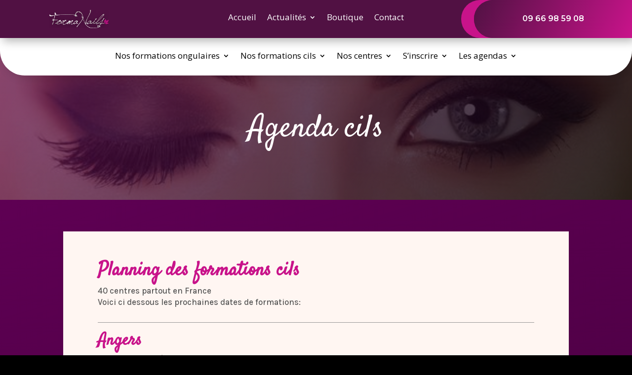

--- FILE ---
content_type: text/html; charset=UTF-8
request_url: https://www.formanails.fr/agenda-cils/
body_size: 22254
content:
<!DOCTYPE html>
<html lang="fr-FR">
<head>
<meta charset="UTF-8" />
<link rel="apple-touch-icon" sizes="180x180" href="https://www.formanails.fr/icone-180x180.png"><link rel="apple-touch-icon" sizes="60x60" href="https://www.formanails.fr/icone-60x60.png">
<link rel="icon" type="image/png" sizes="192x192" href="https://www.formanails.fr/icone-192x192.png">
<link rel="icon" type="image/png" sizes="32x32" href="https://www.formanails.fr/icone-32x32.png">
<link rel="icon" type="image/png" sizes="20x20" href="https://www.formanails.fr/icone-16x16.png">
<meta name="robots" content="index,follow"><link rel="canonical" href="https://www.formanails.fr/agenda-cils/" />
<meta http-equiv="X-UA-Compatible" content="IE=edge">
	<link rel="pingback" href="https://www.formanails.fr/xmlrpc.php" />

	<script type="text/javascript">
		document.documentElement.className = 'js';
	</script>
    
    
 


<style id='divi-dynamic-critical-inline-css' type='text/css'>.et_animated{opacity:0;}</style><link rel="preload" as="style" id="et-core-unified-deferred-1628-cached-inline-styles" href='https://www.formanails.fr/wp-content/et-cache/mon-style-page.css' onload="this.onload=null;this.rel='stylesheet'" />
<link rel='stylesheet' id="et-builder-googlefonts-cached-css"  href="https://fonts.googleapis.com/css?family=Montserrat:100,200,300,regular,500,600,700,800,900,100italic,200italic,300italic,italic,500italic,600italic,700italic,800italic,900italic|Satisfy:regular|Karla:200,300,regular,500,600,700,800,200italic,300italic,italic,500italic,600italic,700italic,800italic|Rubik:300,regular,500,600,700,800,900,300italic,italic,500italic,600italic,700italic,800italic,900italic|Nunito+Sans:200,200italic,300,300italic,regular,italic,600,600italic,700,700italic,800,800italic,900,900italic&#038;subset=latin,latin-ext&#038;display=swap" type="text/css" media="all" />
    
    
    






<link rel='stylesheet' id='divi-style-css' href='https://www.formanails.fr/wp-content/themes/formanails/style.min.css' type='text/css' media='all' />

<!--<style id='divi-dynamic-critical-inline-css' type='text/css'>
@font-face{font-family:ETmodules;font-display:block;src:url(//www.formanails.fr/wp-content/themes/formanails/core/admin/fonts/modules/all/modules.eot);src:url(//www.formanails.fr/wp-content/themes/formanails/core/admin/fonts/modules/all/modules.eot?#iefix) format("embedded-opentype"),url(//www.formanails.fr/wp-content/themes/formanails/core/admin/fonts/modules/all/modules.ttf) format("truetype"),url(//www.formanails.fr/wp-content/themes/formanails/core/admin/fonts/modules/all/modules.woff) format("woff"),url(//www.formanails.fr/wp-content/themes/formanails/core/admin/fonts/modules/all/modules.svg#ETmodules) format("svg");font-weight:400;font-style:normal}
</style>-->



<!--[if IE 6]>
<script type="text/javascript">
window.location = "https://www.formanails.fr/alert/ie6"
</script>
<![endif]-->

<!--[if IE 7]>
<script type="text/javascript">
window.location = "https://www.formanails.fr/alert/ie6"
</script>
<![endif]-->
<!--[if IE 8]><div id="IE8"><![endif]-->
<!--[if IE 9]><div id="IE9"><![endif]-->
<!--[if IE 10]><div id="IE10"><![endif]-->
<!--[if IE 11]><div id="IE11"><![endif]-->

<script>
document.createElement("header");
document.createElement("footer");
document.createElement("section");
document.createElement("aside");
document.createElement("nav");
document.createElement("article");
document.createElement("figure");
</script>








    
    





































<!-- ESSAI PSSHIT -->
<!--<script>  
    jQuery(function(){
var max = 5;
var checkboxes = jQuery('#wpcf7-f1683-p1681-o1 .wpcf7-form input[type="checkbox"]');
 
checkboxes.change(function(){
var current = checkboxes.filter(':checked').length;
checkboxes.filter(':not(:checked)').prop('disabled', current >= max);
});
});
</script>-->
<!-- fin - ajout pour formulaire -->





<!-- ajout pour formulaire -->
<script>  
    jQuery(function(){//4206
var max = 10;
var checkboxes = jQuery('#wpcf7-f4401-p4206-o1 .wpcf7-form input[type="checkbox"]');
 
checkboxes.change(function(){
var current = checkboxes.filter(':checked').length;
checkboxes.filter(':not(:checked)').prop('disabled', current >= max);
});
});
</script>
<!-- fin - ajout pour formulaire -->

	
<!-- ajout pour formulaire -->
<script>  
    jQuery(function(){//4205
var max = 20;
var checkboxes = jQuery('#wpcf7-f4400-p4205-o1 .wpcf7-form input[type="checkbox"]');
 
checkboxes.change(function(){
var current = checkboxes.filter(':checked').length;
checkboxes.filter(':not(:checked)').prop('disabled', current >= max);
});
});
</script>
<!-- fin - ajout pour formulaire -->


<!-- ajout pour formulaire -->
<script>  
    jQuery(function(){//4203
var max = 4;
var checkboxes = jQuery('#wpcf7-f4399-p4203-o1 .wpcf7-form input[type="checkbox"]');
 
checkboxes.change(function(){
var current = checkboxes.filter(':checked').length;
checkboxes.filter(':not(:checked)').prop('disabled', current >= max);
});
});
</script>
<!-- fin - ajout pour formulaire -->


<!-- ajout pour formulaire -->
<script>  
    jQuery(function(){//4340
var max = 13;
var checkboxes = jQuery('#wpcf7-f4403-p4340-o1 .wpcf7-form input[type="checkbox"]');
 
checkboxes.change(function(){
var current = checkboxes.filter(':checked').length;
checkboxes.filter(':not(:checked)').prop('disabled', current >= max);
});
});
</script>
<!-- fin - ajout pour formulaire -->


<!-- ajout pour formulaire -->
<script>  
    jQuery(function(){//4201
var max = 10;
var checkboxes = jQuery('#wpcf7-f1683-p4201-o1 .wpcf7-form input[type="checkbox"]');
 
checkboxes.change(function(){
var current = checkboxes.filter(':checked').length;
checkboxes.filter(':not(:checked)').prop('disabled', current >= max);
});
});
</script>
<!-- fin - ajout pour formulaire -->


<!-- ajout pour formulaire -->
<script>  
    jQuery(function(){//4339
var max = 5;
var checkboxes = jQuery('#wpcf7-f4402-p4339-o1 .wpcf7-form input[type="checkbox"]');
 
checkboxes.change(function(){
var current = checkboxes.filter(':checked').length;
checkboxes.filter(':not(:checked)').prop('disabled', current >= max);
});
});
</script>
<!-- fin - ajout pour formulaire -->

<!-- ajout pour formulaire -->
<!--<script>  
    jQuery(function(){// plus utilisé
var max = 4;
var checkboxes = jQuery('#wpcf7-f2235-p2199-o1 .wpcf7-form input[type="checkbox"]');
 
checkboxes.change(function(){
var current = checkboxes.filter(':checked').length;
checkboxes.filter(':not(:checked)').prop('disabled', current >= max);
});
});
</script>-->
<!-- fin - ajout pour formulaire -->	

<script type="application/ld+json">{
    "@context": "http://schema.org/",
    "@type": "CreativeWorkSeries",
    "name": "Formanails",
    "aggregateRating": {
        "@type": "AggregateRating",
        "ratingValue": "4.4",
        "ratingCount": "49"
    }
}</script>


<!-- Meta Pixel Code -->
<script>
!function(f,b,e,v,n,t,s)
{if(f.fbq)return;n=f.fbq=function(){n.callMethod?
n.callMethod.apply(n,arguments):n.queue.push(arguments)};
if(!f._fbq)f._fbq=n;n.push=n;n.loaded=!0;n.version='2.0';
n.queue=[];t=b.createElement(e);t.async=!0;
t.src=v;s=b.getElementsByTagName(e)[0];
s.parentNode.insertBefore(t,s)}(window, document,'script',
'https://connect.facebook.net/en_US/fbevents.js');
fbq('init', '821372862189655');
fbq('track', 'PageView');
</script>
<noscript><img height="1" width="1" style="display:none" src="https://www.facebook.com/tr?id=821372862189655&ev=PageView&noscript=1" /></noscript>
<!-- End Meta Pixel Code -->

<meta name="facebook-domain-verification" content="6tzs2z55jmqycnuavur2x0zo3x338a" />




<!-- Global site tag (gtag.js) - Google Analytics -->
<script async src="https://www.googletagmanager.com/gtag/js?id=UA-69739355-1"></script>
<script>
  window.dataLayer = window.dataLayer || [];
  function gtag(){dataLayer.push(arguments);}
  gtag('js', new Date());

  gtag('config', 'UA-69739355-1');
</script>
    
    

     

















    
    
    
    
    
    
    


	<meta name='robots' content='index, follow, max-image-preview:large, max-snippet:-1, max-video-preview:-1' />
<link rel="stylesheet" type="text/css" media="all" href="https://www.formanails.fr/wp-content/themes/formanails/widget/widget.css"/><link rel="stylesheet" type="text/css" media="all" href="https://www.formanails.fr/wp-content/themes/formanails/widget/style-elegant_font.css"/><link rel="stylesheet" type="text/css" media="all" href="https://www.formanails.fr/wp-content/themes/formanails/widget/style-et-line-font.css"/><script type="text/javascript">
			let jqueryParams=[],jQuery=function(r){return jqueryParams=[...jqueryParams,r],jQuery},$=function(r){return jqueryParams=[...jqueryParams,r],$};window.jQuery=jQuery,window.$=jQuery;let customHeadScripts=!1;jQuery.fn=jQuery.prototype={},$.fn=jQuery.prototype={},jQuery.noConflict=function(r){if(window.jQuery)return jQuery=window.jQuery,$=window.jQuery,customHeadScripts=!0,jQuery.noConflict},jQuery.ready=function(r){jqueryParams=[...jqueryParams,r]},$.ready=function(r){jqueryParams=[...jqueryParams,r]},jQuery.load=function(r){jqueryParams=[...jqueryParams,r]},$.load=function(r){jqueryParams=[...jqueryParams,r]},jQuery.fn.ready=function(r){jqueryParams=[...jqueryParams,r]},$.fn.ready=function(r){jqueryParams=[...jqueryParams,r]};</script>
	<!-- This site is optimized with the Yoast SEO plugin v21.0 - https://yoast.com/wordpress/plugins/seo/ -->
	<title>Agenda cils | Formanails</title>
	<meta property="og:locale" content="fr_FR" />
	<meta property="og:type" content="article" />
	<meta property="og:title" content="Agenda cils | Formanails" />
	<meta property="og:description" content="Planning des formations cils 40 centres partout en France Voici ci dessous les prochaines dates de formations:" />
	<meta property="og:url" content="https://www.formanails.fr/agenda-cils/" />
	<meta property="og:site_name" content="Formanails" />
	<meta property="article:modified_time" content="2023-08-01T12:06:39+00:00" />
	<meta name="twitter:card" content="summary_large_image" />
	<script type="application/ld+json" class="yoast-schema-graph">{"@context":"https://schema.org","@graph":[{"@type":"WebPage","@id":"https://www.formanails.fr/agenda-cils/","url":"https://www.formanails.fr/agenda-cils/","name":"Agenda cils | Formanails","isPartOf":{"@id":"https://www.formanails.fr/#website"},"datePublished":"2023-06-01T16:15:21+00:00","dateModified":"2023-08-01T12:06:39+00:00","inLanguage":"fr-FR","potentialAction":[{"@type":"ReadAction","target":["https://www.formanails.fr/agenda-cils/"]}]},{"@type":"WebSite","@id":"https://www.formanails.fr/#website","url":"https://www.formanails.fr/","name":"Formanails","description":"Formation ongles sur 3 jours partout en France devenir prothesiste ongulaire professionnelle","potentialAction":[{"@type":"SearchAction","target":{"@type":"EntryPoint","urlTemplate":"https://www.formanails.fr/?s={search_term_string}"},"query-input":"required name=search_term_string"}],"inLanguage":"fr-FR"}]}</script>
	<!-- / Yoast SEO plugin. -->


<link rel='dns-prefetch' href='//www.paypal.com' />
<link rel='dns-prefetch' href='//fonts.googleapis.com' />
<meta content="Industrie Poetique v.4.21.1" name="generator"/><link rel='stylesheet' id='wp-block-library-css' href='https://www.formanails.fr/wp-includes/css/dist/block-library/style.min.css?ver=6.2.2' type='text/css' media='all' />
<style id='wp-block-library-theme-inline-css' type='text/css'>
.wp-block-audio figcaption{color:#555;font-size:13px;text-align:center}.is-dark-theme .wp-block-audio figcaption{color:hsla(0,0%,100%,.65)}.wp-block-audio{margin:0 0 1em}.wp-block-code{border:1px solid #ccc;border-radius:4px;font-family:Menlo,Consolas,monaco,monospace;padding:.8em 1em}.wp-block-embed figcaption{color:#555;font-size:13px;text-align:center}.is-dark-theme .wp-block-embed figcaption{color:hsla(0,0%,100%,.65)}.wp-block-embed{margin:0 0 1em}.blocks-gallery-caption{color:#555;font-size:13px;text-align:center}.is-dark-theme .blocks-gallery-caption{color:hsla(0,0%,100%,.65)}.wp-block-image figcaption{color:#555;font-size:13px;text-align:center}.is-dark-theme .wp-block-image figcaption{color:hsla(0,0%,100%,.65)}.wp-block-image{margin:0 0 1em}.wp-block-pullquote{border-bottom:4px solid;border-top:4px solid;color:currentColor;margin-bottom:1.75em}.wp-block-pullquote cite,.wp-block-pullquote footer,.wp-block-pullquote__citation{color:currentColor;font-size:.8125em;font-style:normal;text-transform:uppercase}.wp-block-quote{border-left:.25em solid;margin:0 0 1.75em;padding-left:1em}.wp-block-quote cite,.wp-block-quote footer{color:currentColor;font-size:.8125em;font-style:normal;position:relative}.wp-block-quote.has-text-align-right{border-left:none;border-right:.25em solid;padding-left:0;padding-right:1em}.wp-block-quote.has-text-align-center{border:none;padding-left:0}.wp-block-quote.is-large,.wp-block-quote.is-style-large,.wp-block-quote.is-style-plain{border:none}.wp-block-search .wp-block-search__label{font-weight:700}.wp-block-search__button{border:1px solid #ccc;padding:.375em .625em}:where(.wp-block-group.has-background){padding:1.25em 2.375em}.wp-block-separator.has-css-opacity{opacity:.4}.wp-block-separator{border:none;border-bottom:2px solid;margin-left:auto;margin-right:auto}.wp-block-separator.has-alpha-channel-opacity{opacity:1}.wp-block-separator:not(.is-style-wide):not(.is-style-dots){width:100px}.wp-block-separator.has-background:not(.is-style-dots){border-bottom:none;height:1px}.wp-block-separator.has-background:not(.is-style-wide):not(.is-style-dots){height:2px}.wp-block-table{margin:0 0 1em}.wp-block-table td,.wp-block-table th{word-break:normal}.wp-block-table figcaption{color:#555;font-size:13px;text-align:center}.is-dark-theme .wp-block-table figcaption{color:hsla(0,0%,100%,.65)}.wp-block-video figcaption{color:#555;font-size:13px;text-align:center}.is-dark-theme .wp-block-video figcaption{color:hsla(0,0%,100%,.65)}.wp-block-video{margin:0 0 1em}.wp-block-template-part.has-background{margin-bottom:0;margin-top:0;padding:1.25em 2.375em}
</style>
<style id='global-styles-inline-css' type='text/css'>
body{--wp--preset--color--black: #000000;--wp--preset--color--cyan-bluish-gray: #abb8c3;--wp--preset--color--white: #ffffff;--wp--preset--color--pale-pink: #f78da7;--wp--preset--color--vivid-red: #cf2e2e;--wp--preset--color--luminous-vivid-orange: #ff6900;--wp--preset--color--luminous-vivid-amber: #fcb900;--wp--preset--color--light-green-cyan: #7bdcb5;--wp--preset--color--vivid-green-cyan: #00d084;--wp--preset--color--pale-cyan-blue: #8ed1fc;--wp--preset--color--vivid-cyan-blue: #0693e3;--wp--preset--color--vivid-purple: #9b51e0;--wp--preset--gradient--vivid-cyan-blue-to-vivid-purple: linear-gradient(135deg,rgba(6,147,227,1) 0%,rgb(155,81,224) 100%);--wp--preset--gradient--light-green-cyan-to-vivid-green-cyan: linear-gradient(135deg,rgb(122,220,180) 0%,rgb(0,208,130) 100%);--wp--preset--gradient--luminous-vivid-amber-to-luminous-vivid-orange: linear-gradient(135deg,rgba(252,185,0,1) 0%,rgba(255,105,0,1) 100%);--wp--preset--gradient--luminous-vivid-orange-to-vivid-red: linear-gradient(135deg,rgba(255,105,0,1) 0%,rgb(207,46,46) 100%);--wp--preset--gradient--very-light-gray-to-cyan-bluish-gray: linear-gradient(135deg,rgb(238,238,238) 0%,rgb(169,184,195) 100%);--wp--preset--gradient--cool-to-warm-spectrum: linear-gradient(135deg,rgb(74,234,220) 0%,rgb(151,120,209) 20%,rgb(207,42,186) 40%,rgb(238,44,130) 60%,rgb(251,105,98) 80%,rgb(254,248,76) 100%);--wp--preset--gradient--blush-light-purple: linear-gradient(135deg,rgb(255,206,236) 0%,rgb(152,150,240) 100%);--wp--preset--gradient--blush-bordeaux: linear-gradient(135deg,rgb(254,205,165) 0%,rgb(254,45,45) 50%,rgb(107,0,62) 100%);--wp--preset--gradient--luminous-dusk: linear-gradient(135deg,rgb(255,203,112) 0%,rgb(199,81,192) 50%,rgb(65,88,208) 100%);--wp--preset--gradient--pale-ocean: linear-gradient(135deg,rgb(255,245,203) 0%,rgb(182,227,212) 50%,rgb(51,167,181) 100%);--wp--preset--gradient--electric-grass: linear-gradient(135deg,rgb(202,248,128) 0%,rgb(113,206,126) 100%);--wp--preset--gradient--midnight: linear-gradient(135deg,rgb(2,3,129) 0%,rgb(40,116,252) 100%);--wp--preset--duotone--dark-grayscale: url('#wp-duotone-dark-grayscale');--wp--preset--duotone--grayscale: url('#wp-duotone-grayscale');--wp--preset--duotone--purple-yellow: url('#wp-duotone-purple-yellow');--wp--preset--duotone--blue-red: url('#wp-duotone-blue-red');--wp--preset--duotone--midnight: url('#wp-duotone-midnight');--wp--preset--duotone--magenta-yellow: url('#wp-duotone-magenta-yellow');--wp--preset--duotone--purple-green: url('#wp-duotone-purple-green');--wp--preset--duotone--blue-orange: url('#wp-duotone-blue-orange');--wp--preset--font-size--small: 13px;--wp--preset--font-size--medium: 20px;--wp--preset--font-size--large: 36px;--wp--preset--font-size--x-large: 42px;--wp--preset--spacing--20: 0.44rem;--wp--preset--spacing--30: 0.67rem;--wp--preset--spacing--40: 1rem;--wp--preset--spacing--50: 1.5rem;--wp--preset--spacing--60: 2.25rem;--wp--preset--spacing--70: 3.38rem;--wp--preset--spacing--80: 5.06rem;--wp--preset--shadow--natural: 6px 6px 9px rgba(0, 0, 0, 0.2);--wp--preset--shadow--deep: 12px 12px 50px rgba(0, 0, 0, 0.4);--wp--preset--shadow--sharp: 6px 6px 0px rgba(0, 0, 0, 0.2);--wp--preset--shadow--outlined: 6px 6px 0px -3px rgba(255, 255, 255, 1), 6px 6px rgba(0, 0, 0, 1);--wp--preset--shadow--crisp: 6px 6px 0px rgba(0, 0, 0, 1);}body { margin: 0;--wp--style--global--content-size: 823px;--wp--style--global--wide-size: 1080px; }.wp-site-blocks > .alignleft { float: left; margin-right: 2em; }.wp-site-blocks > .alignright { float: right; margin-left: 2em; }.wp-site-blocks > .aligncenter { justify-content: center; margin-left: auto; margin-right: auto; }:where(.is-layout-flex){gap: 0.5em;}body .is-layout-flow > .alignleft{float: left;margin-inline-start: 0;margin-inline-end: 2em;}body .is-layout-flow > .alignright{float: right;margin-inline-start: 2em;margin-inline-end: 0;}body .is-layout-flow > .aligncenter{margin-left: auto !important;margin-right: auto !important;}body .is-layout-constrained > .alignleft{float: left;margin-inline-start: 0;margin-inline-end: 2em;}body .is-layout-constrained > .alignright{float: right;margin-inline-start: 2em;margin-inline-end: 0;}body .is-layout-constrained > .aligncenter{margin-left: auto !important;margin-right: auto !important;}body .is-layout-constrained > :where(:not(.alignleft):not(.alignright):not(.alignfull)){max-width: var(--wp--style--global--content-size);margin-left: auto !important;margin-right: auto !important;}body .is-layout-constrained > .alignwide{max-width: var(--wp--style--global--wide-size);}body .is-layout-flex{display: flex;}body .is-layout-flex{flex-wrap: wrap;align-items: center;}body .is-layout-flex > *{margin: 0;}body{padding-top: 0px;padding-right: 0px;padding-bottom: 0px;padding-left: 0px;}a:where(:not(.wp-element-button)){text-decoration: underline;}.wp-element-button, .wp-block-button__link{background-color: #32373c;border-width: 0;color: #fff;font-family: inherit;font-size: inherit;line-height: inherit;padding: calc(0.667em + 2px) calc(1.333em + 2px);text-decoration: none;}.has-black-color{color: var(--wp--preset--color--black) !important;}.has-cyan-bluish-gray-color{color: var(--wp--preset--color--cyan-bluish-gray) !important;}.has-white-color{color: var(--wp--preset--color--white) !important;}.has-pale-pink-color{color: var(--wp--preset--color--pale-pink) !important;}.has-vivid-red-color{color: var(--wp--preset--color--vivid-red) !important;}.has-luminous-vivid-orange-color{color: var(--wp--preset--color--luminous-vivid-orange) !important;}.has-luminous-vivid-amber-color{color: var(--wp--preset--color--luminous-vivid-amber) !important;}.has-light-green-cyan-color{color: var(--wp--preset--color--light-green-cyan) !important;}.has-vivid-green-cyan-color{color: var(--wp--preset--color--vivid-green-cyan) !important;}.has-pale-cyan-blue-color{color: var(--wp--preset--color--pale-cyan-blue) !important;}.has-vivid-cyan-blue-color{color: var(--wp--preset--color--vivid-cyan-blue) !important;}.has-vivid-purple-color{color: var(--wp--preset--color--vivid-purple) !important;}.has-black-background-color{background-color: var(--wp--preset--color--black) !important;}.has-cyan-bluish-gray-background-color{background-color: var(--wp--preset--color--cyan-bluish-gray) !important;}.has-white-background-color{background-color: var(--wp--preset--color--white) !important;}.has-pale-pink-background-color{background-color: var(--wp--preset--color--pale-pink) !important;}.has-vivid-red-background-color{background-color: var(--wp--preset--color--vivid-red) !important;}.has-luminous-vivid-orange-background-color{background-color: var(--wp--preset--color--luminous-vivid-orange) !important;}.has-luminous-vivid-amber-background-color{background-color: var(--wp--preset--color--luminous-vivid-amber) !important;}.has-light-green-cyan-background-color{background-color: var(--wp--preset--color--light-green-cyan) !important;}.has-vivid-green-cyan-background-color{background-color: var(--wp--preset--color--vivid-green-cyan) !important;}.has-pale-cyan-blue-background-color{background-color: var(--wp--preset--color--pale-cyan-blue) !important;}.has-vivid-cyan-blue-background-color{background-color: var(--wp--preset--color--vivid-cyan-blue) !important;}.has-vivid-purple-background-color{background-color: var(--wp--preset--color--vivid-purple) !important;}.has-black-border-color{border-color: var(--wp--preset--color--black) !important;}.has-cyan-bluish-gray-border-color{border-color: var(--wp--preset--color--cyan-bluish-gray) !important;}.has-white-border-color{border-color: var(--wp--preset--color--white) !important;}.has-pale-pink-border-color{border-color: var(--wp--preset--color--pale-pink) !important;}.has-vivid-red-border-color{border-color: var(--wp--preset--color--vivid-red) !important;}.has-luminous-vivid-orange-border-color{border-color: var(--wp--preset--color--luminous-vivid-orange) !important;}.has-luminous-vivid-amber-border-color{border-color: var(--wp--preset--color--luminous-vivid-amber) !important;}.has-light-green-cyan-border-color{border-color: var(--wp--preset--color--light-green-cyan) !important;}.has-vivid-green-cyan-border-color{border-color: var(--wp--preset--color--vivid-green-cyan) !important;}.has-pale-cyan-blue-border-color{border-color: var(--wp--preset--color--pale-cyan-blue) !important;}.has-vivid-cyan-blue-border-color{border-color: var(--wp--preset--color--vivid-cyan-blue) !important;}.has-vivid-purple-border-color{border-color: var(--wp--preset--color--vivid-purple) !important;}.has-vivid-cyan-blue-to-vivid-purple-gradient-background{background: var(--wp--preset--gradient--vivid-cyan-blue-to-vivid-purple) !important;}.has-light-green-cyan-to-vivid-green-cyan-gradient-background{background: var(--wp--preset--gradient--light-green-cyan-to-vivid-green-cyan) !important;}.has-luminous-vivid-amber-to-luminous-vivid-orange-gradient-background{background: var(--wp--preset--gradient--luminous-vivid-amber-to-luminous-vivid-orange) !important;}.has-luminous-vivid-orange-to-vivid-red-gradient-background{background: var(--wp--preset--gradient--luminous-vivid-orange-to-vivid-red) !important;}.has-very-light-gray-to-cyan-bluish-gray-gradient-background{background: var(--wp--preset--gradient--very-light-gray-to-cyan-bluish-gray) !important;}.has-cool-to-warm-spectrum-gradient-background{background: var(--wp--preset--gradient--cool-to-warm-spectrum) !important;}.has-blush-light-purple-gradient-background{background: var(--wp--preset--gradient--blush-light-purple) !important;}.has-blush-bordeaux-gradient-background{background: var(--wp--preset--gradient--blush-bordeaux) !important;}.has-luminous-dusk-gradient-background{background: var(--wp--preset--gradient--luminous-dusk) !important;}.has-pale-ocean-gradient-background{background: var(--wp--preset--gradient--pale-ocean) !important;}.has-electric-grass-gradient-background{background: var(--wp--preset--gradient--electric-grass) !important;}.has-midnight-gradient-background{background: var(--wp--preset--gradient--midnight) !important;}.has-small-font-size{font-size: var(--wp--preset--font-size--small) !important;}.has-medium-font-size{font-size: var(--wp--preset--font-size--medium) !important;}.has-large-font-size{font-size: var(--wp--preset--font-size--large) !important;}.has-x-large-font-size{font-size: var(--wp--preset--font-size--x-large) !important;}
.wp-block-navigation a:where(:not(.wp-element-button)){color: inherit;}
:where(.wp-block-columns.is-layout-flex){gap: 2em;}
.wp-block-pullquote{font-size: 1.5em;line-height: 1.6;}
</style>
<link rel='stylesheet' id='contact-form-7-css' href='https://www.formanails.fr/wp-content/plugins/contact-form-7/includes/css/styles.css?ver=4.2.1' type='text/css' media='all' />
<link rel='stylesheet' id='wspsc-style-css' href='https://www.formanails.fr/wp-content/plugins/wordpress-simple-paypal-shopping-cart/wp_shopping_cart_style.css?ver=4.2.6' type='text/css' media='all' />
<link rel='stylesheet' id='wp-pagenavi-css' href='https://www.formanails.fr/wp-content/plugins/wp-pagenavi/pagenavi-css.css?ver=2.70' type='text/css' media='all' />
<link rel='stylesheet' id='et-divi-open-sans-css' href='https://fonts.googleapis.com/css?family=Open+Sans:300italic,400italic,600italic,700italic,800italic,400,300,600,700,800&#038;subset=latin,latin-ext&#038;display=swap' type='text/css' media='all' />
<style id='divi-dynamic-critical-inline-css' type='text/css'>
@font-face{font-family:ETmodules;font-display:block;src:url(//www.formanails.fr/wp-content/themes/formanails/core/admin/fonts/modules/base/modules.eot);src:url(//www.formanails.fr/wp-content/themes/formanails/core/admin/fonts/modules/base/modules.eot?#iefix) format("embedded-opentype"),url(//www.formanails.fr/wp-content/themes/formanails/core/admin/fonts/modules/base/modules.woff) format("woff"),url(//www.formanails.fr/wp-content/themes/formanails/core/admin/fonts/modules/base/modules.ttf) format("truetype"),url(//www.formanails.fr/wp-content/themes/formanails/core/admin/fonts/modules/base/modules.svg#ETmodules) format("svg");font-weight:400;font-style:normal}
@media (min-width:981px){.et_pb_gutters3 .et_pb_column,.et_pb_gutters3.et_pb_row .et_pb_column{margin-right:5.5%}.et_pb_gutters3 .et_pb_column_4_4,.et_pb_gutters3.et_pb_row .et_pb_column_4_4{width:100%}.et_pb_gutters3 .et_pb_column_4_4 .et_pb_module,.et_pb_gutters3.et_pb_row .et_pb_column_4_4 .et_pb_module{margin-bottom:2.75%}.et_pb_gutters3 .et_pb_column_3_4,.et_pb_gutters3.et_pb_row .et_pb_column_3_4{width:73.625%}.et_pb_gutters3 .et_pb_column_3_4 .et_pb_module,.et_pb_gutters3.et_pb_row .et_pb_column_3_4 .et_pb_module{margin-bottom:3.735%}.et_pb_gutters3 .et_pb_column_2_3,.et_pb_gutters3.et_pb_row .et_pb_column_2_3{width:64.833%}.et_pb_gutters3 .et_pb_column_2_3 .et_pb_module,.et_pb_gutters3.et_pb_row .et_pb_column_2_3 .et_pb_module{margin-bottom:4.242%}.et_pb_gutters3 .et_pb_column_3_5,.et_pb_gutters3.et_pb_row .et_pb_column_3_5{width:57.8%}.et_pb_gutters3 .et_pb_column_3_5 .et_pb_module,.et_pb_gutters3.et_pb_row .et_pb_column_3_5 .et_pb_module{margin-bottom:4.758%}.et_pb_gutters3 .et_pb_column_1_2,.et_pb_gutters3.et_pb_row .et_pb_column_1_2{width:47.25%}.et_pb_gutters3 .et_pb_column_1_2 .et_pb_module,.et_pb_gutters3.et_pb_row .et_pb_column_1_2 .et_pb_module{margin-bottom:5.82%}.et_pb_gutters3 .et_pb_column_2_5,.et_pb_gutters3.et_pb_row .et_pb_column_2_5{width:36.7%}.et_pb_gutters3 .et_pb_column_2_5 .et_pb_module,.et_pb_gutters3.et_pb_row .et_pb_column_2_5 .et_pb_module{margin-bottom:7.493%}.et_pb_gutters3 .et_pb_column_1_3,.et_pb_gutters3.et_pb_row .et_pb_column_1_3{width:29.6667%}.et_pb_gutters3 .et_pb_column_1_3 .et_pb_module,.et_pb_gutters3.et_pb_row .et_pb_column_1_3 .et_pb_module{margin-bottom:9.27%}.et_pb_gutters3 .et_pb_column_1_4,.et_pb_gutters3.et_pb_row .et_pb_column_1_4{width:20.875%}.et_pb_gutters3 .et_pb_column_1_4 .et_pb_module,.et_pb_gutters3.et_pb_row .et_pb_column_1_4 .et_pb_module{margin-bottom:13.174%}.et_pb_gutters3 .et_pb_column_1_5,.et_pb_gutters3.et_pb_row .et_pb_column_1_5{width:15.6%}.et_pb_gutters3 .et_pb_column_1_5 .et_pb_module,.et_pb_gutters3.et_pb_row .et_pb_column_1_5 .et_pb_module{margin-bottom:17.628%}.et_pb_gutters3 .et_pb_column_1_6,.et_pb_gutters3.et_pb_row .et_pb_column_1_6{width:12.0833%}.et_pb_gutters3 .et_pb_column_1_6 .et_pb_module,.et_pb_gutters3.et_pb_row .et_pb_column_1_6 .et_pb_module{margin-bottom:22.759%}.et_pb_gutters3 .et_full_width_page.woocommerce-page ul.products li.product{width:20.875%;margin-right:5.5%;margin-bottom:5.5%}.et_pb_gutters3.et_left_sidebar.woocommerce-page #main-content ul.products li.product,.et_pb_gutters3.et_right_sidebar.woocommerce-page #main-content ul.products li.product{width:28.353%;margin-right:7.47%}.et_pb_gutters3.et_left_sidebar.woocommerce-page #main-content ul.products.columns-1 li.product,.et_pb_gutters3.et_right_sidebar.woocommerce-page #main-content ul.products.columns-1 li.product{width:100%;margin-right:0}.et_pb_gutters3.et_left_sidebar.woocommerce-page #main-content ul.products.columns-2 li.product,.et_pb_gutters3.et_right_sidebar.woocommerce-page #main-content ul.products.columns-2 li.product{width:48%;margin-right:4%}.et_pb_gutters3.et_left_sidebar.woocommerce-page #main-content ul.products.columns-2 li:nth-child(2n+2),.et_pb_gutters3.et_right_sidebar.woocommerce-page #main-content ul.products.columns-2 li:nth-child(2n+2){margin-right:0}.et_pb_gutters3.et_left_sidebar.woocommerce-page #main-content ul.products.columns-2 li:nth-child(3n+1),.et_pb_gutters3.et_right_sidebar.woocommerce-page #main-content ul.products.columns-2 li:nth-child(3n+1){clear:none}}
@media (min-width:981px){.et_pb_gutter.et_pb_gutters1 #left-area{width:75%}.et_pb_gutter.et_pb_gutters1 #sidebar{width:25%}.et_pb_gutters1.et_right_sidebar #left-area{padding-right:0}.et_pb_gutters1.et_left_sidebar #left-area{padding-left:0}.et_pb_gutter.et_pb_gutters1.et_right_sidebar #main-content .container:before{right:25%!important}.et_pb_gutter.et_pb_gutters1.et_left_sidebar #main-content .container:before{left:25%!important}.et_pb_gutters1 .et_pb_column,.et_pb_gutters1.et_pb_row .et_pb_column{margin-right:0}.et_pb_gutters1 .et_pb_column_4_4,.et_pb_gutters1.et_pb_row .et_pb_column_4_4{width:100%}.et_pb_gutters1 .et_pb_column_4_4 .et_pb_module,.et_pb_gutters1.et_pb_row .et_pb_column_4_4 .et_pb_module{margin-bottom:0}.et_pb_gutters1 .et_pb_column_3_4,.et_pb_gutters1.et_pb_row .et_pb_column_3_4{width:75%}.et_pb_gutters1 .et_pb_column_3_4 .et_pb_module,.et_pb_gutters1.et_pb_row .et_pb_column_3_4 .et_pb_module{margin-bottom:0}.et_pb_gutters1 .et_pb_column_2_3,.et_pb_gutters1.et_pb_row .et_pb_column_2_3{width:66.667%}.et_pb_gutters1 .et_pb_column_2_3 .et_pb_module,.et_pb_gutters1.et_pb_row .et_pb_column_2_3 .et_pb_module{margin-bottom:0}.et_pb_gutters1 .et_pb_column_3_5,.et_pb_gutters1.et_pb_row .et_pb_column_3_5{width:60%}.et_pb_gutters1 .et_pb_column_3_5 .et_pb_module,.et_pb_gutters1.et_pb_row .et_pb_column_3_5 .et_pb_module{margin-bottom:0}.et_pb_gutters1 .et_pb_column_1_2,.et_pb_gutters1.et_pb_row .et_pb_column_1_2{width:50%}.et_pb_gutters1 .et_pb_column_1_2 .et_pb_module,.et_pb_gutters1.et_pb_row .et_pb_column_1_2 .et_pb_module{margin-bottom:0}.et_pb_gutters1 .et_pb_column_2_5,.et_pb_gutters1.et_pb_row .et_pb_column_2_5{width:40%}.et_pb_gutters1 .et_pb_column_2_5 .et_pb_module,.et_pb_gutters1.et_pb_row .et_pb_column_2_5 .et_pb_module{margin-bottom:0}.et_pb_gutters1 .et_pb_column_1_3,.et_pb_gutters1.et_pb_row .et_pb_column_1_3{width:33.3333%}.et_pb_gutters1 .et_pb_column_1_3 .et_pb_module,.et_pb_gutters1.et_pb_row .et_pb_column_1_3 .et_pb_module{margin-bottom:0}.et_pb_gutters1 .et_pb_column_1_4,.et_pb_gutters1.et_pb_row .et_pb_column_1_4{width:25%}.et_pb_gutters1 .et_pb_column_1_4 .et_pb_module,.et_pb_gutters1.et_pb_row .et_pb_column_1_4 .et_pb_module{margin-bottom:0}.et_pb_gutters1 .et_pb_column_1_5,.et_pb_gutters1.et_pb_row .et_pb_column_1_5{width:20%}.et_pb_gutters1 .et_pb_column_1_5 .et_pb_module,.et_pb_gutters1.et_pb_row .et_pb_column_1_5 .et_pb_module{margin-bottom:0}.et_pb_gutters1 .et_pb_column_1_6,.et_pb_gutters1.et_pb_row .et_pb_column_1_6{width:16.6667%}.et_pb_gutters1 .et_pb_column_1_6 .et_pb_module,.et_pb_gutters1.et_pb_row .et_pb_column_1_6 .et_pb_module{margin-bottom:0}.et_pb_gutters1 .et_full_width_page.woocommerce-page ul.products li.product{width:25%;margin-right:0;margin-bottom:0}.et_pb_gutters1.et_left_sidebar.woocommerce-page #main-content ul.products li.product,.et_pb_gutters1.et_right_sidebar.woocommerce-page #main-content ul.products li.product{width:33.333%;margin-right:0}}@media (max-width:980px){.et_pb_gutters1 .et_pb_column,.et_pb_gutters1 .et_pb_column .et_pb_module,.et_pb_gutters1.et_pb_row .et_pb_column,.et_pb_gutters1.et_pb_row .et_pb_column .et_pb_module{margin-bottom:0}.et_pb_gutters1 .et_pb_row_1-2_1-4_1-4>.et_pb_column.et_pb_column_1_4,.et_pb_gutters1 .et_pb_row_1-4_1-4>.et_pb_column.et_pb_column_1_4,.et_pb_gutters1 .et_pb_row_1-4_1-4_1-2>.et_pb_column.et_pb_column_1_4,.et_pb_gutters1 .et_pb_row_1-5_1-5_3-5>.et_pb_column.et_pb_column_1_5,.et_pb_gutters1 .et_pb_row_3-5_1-5_1-5>.et_pb_column.et_pb_column_1_5,.et_pb_gutters1 .et_pb_row_4col>.et_pb_column.et_pb_column_1_4,.et_pb_gutters1 .et_pb_row_5col>.et_pb_column.et_pb_column_1_5,.et_pb_gutters1.et_pb_row_1-2_1-4_1-4>.et_pb_column.et_pb_column_1_4,.et_pb_gutters1.et_pb_row_1-4_1-4>.et_pb_column.et_pb_column_1_4,.et_pb_gutters1.et_pb_row_1-4_1-4_1-2>.et_pb_column.et_pb_column_1_4,.et_pb_gutters1.et_pb_row_1-5_1-5_3-5>.et_pb_column.et_pb_column_1_5,.et_pb_gutters1.et_pb_row_3-5_1-5_1-5>.et_pb_column.et_pb_column_1_5,.et_pb_gutters1.et_pb_row_4col>.et_pb_column.et_pb_column_1_4,.et_pb_gutters1.et_pb_row_5col>.et_pb_column.et_pb_column_1_5{width:50%;margin-right:0}.et_pb_gutters1 .et_pb_row_1-2_1-6_1-6_1-6>.et_pb_column.et_pb_column_1_6,.et_pb_gutters1 .et_pb_row_1-6_1-6_1-6>.et_pb_column.et_pb_column_1_6,.et_pb_gutters1 .et_pb_row_1-6_1-6_1-6_1-2>.et_pb_column.et_pb_column_1_6,.et_pb_gutters1 .et_pb_row_6col>.et_pb_column.et_pb_column_1_6,.et_pb_gutters1.et_pb_row_1-2_1-6_1-6_1-6>.et_pb_column.et_pb_column_1_6,.et_pb_gutters1.et_pb_row_1-6_1-6_1-6>.et_pb_column.et_pb_column_1_6,.et_pb_gutters1.et_pb_row_1-6_1-6_1-6_1-2>.et_pb_column.et_pb_column_1_6,.et_pb_gutters1.et_pb_row_6col>.et_pb_column.et_pb_column_1_6{width:33.333%;margin-right:0}.et_pb_gutters1 .et_pb_row_1-6_1-6_1-6_1-6>.et_pb_column.et_pb_column_1_6,.et_pb_gutters1.et_pb_row_1-6_1-6_1-6_1-6>.et_pb_column.et_pb_column_1_6{width:50%;margin-right:0}}@media (max-width:767px){.et_pb_gutters1 .et_pb_column,.et_pb_gutters1 .et_pb_column .et_pb_module,.et_pb_gutters1.et_pb_row .et_pb_column,.et_pb_gutters1.et_pb_row .et_pb_column .et_pb_module{margin-bottom:0}}@media (max-width:479px){.et_pb_gutters1 .et_pb_column,.et_pb_gutters1.et_pb_row .et_pb_column{margin:0!important}.et_pb_gutters1 .et_pb_column .et_pb_module,.et_pb_gutters1.et_pb_row .et_pb_column .et_pb_module{margin-bottom:0}}
#et-secondary-menu li,#top-menu li{word-wrap:break-word}.nav li ul,.et_mobile_menu{border-color:#2EA3F2}.mobile_menu_bar:before,.mobile_menu_bar:after,#top-menu li.current-menu-ancestor>a,#top-menu li.current-menu-item>a{color:#2EA3F2}#main-header{-webkit-transition:background-color 0.4s, color 0.4s, opacity 0.4s ease-in-out, -webkit-transform 0.4s;transition:background-color 0.4s, color 0.4s, opacity 0.4s ease-in-out, -webkit-transform 0.4s;transition:background-color 0.4s, color 0.4s, transform 0.4s, opacity 0.4s ease-in-out;transition:background-color 0.4s, color 0.4s, transform 0.4s, opacity 0.4s ease-in-out, -webkit-transform 0.4s}#main-header.et-disabled-animations *{-webkit-transition-duration:0s !important;transition-duration:0s !important}.container{text-align:left;position:relative}.et_fixed_nav.et_show_nav #page-container{padding-top:80px}.et_fixed_nav.et_show_nav.et-tb #page-container,.et_fixed_nav.et_show_nav.et-tb-has-header #page-container{padding-top:0 !important}.et_fixed_nav.et_show_nav.et_secondary_nav_enabled #page-container{padding-top:111px}.et_fixed_nav.et_show_nav.et_secondary_nav_enabled.et_header_style_centered #page-container{padding-top:177px}.et_fixed_nav.et_show_nav.et_header_style_centered #page-container{padding-top:147px}.et_fixed_nav #main-header{position:fixed}.et-cloud-item-editor #page-container{padding-top:0 !important}.et_header_style_left #et-top-navigation{padding-top:33px}.et_header_style_left #et-top-navigation nav>ul>li>a{padding-bottom:33px}.et_header_style_left .logo_container{position:absolute;height:100%;width:100%}.et_header_style_left #et-top-navigation .mobile_menu_bar{padding-bottom:24px}.et_hide_search_icon #et_top_search{display:none !important}#logo{width:auto;-webkit-transition:all 0.4s ease-in-out;transition:all 0.4s ease-in-out;margin-bottom:0;max-height:54%;display:inline-block;float:none;vertical-align:middle;-webkit-transform:translate3d(0, 0, 0)}.et_pb_svg_logo #logo{height:54%}.logo_container{-webkit-transition:all 0.4s ease-in-out;transition:all 0.4s ease-in-out}span.logo_helper{display:inline-block;height:100%;vertical-align:middle;width:0}.safari .centered-inline-logo-wrap{-webkit-transform:translate3d(0, 0, 0);-webkit-transition:all 0.4s ease-in-out;transition:all 0.4s ease-in-out}#et-define-logo-wrap img{width:100%}.gecko #et-define-logo-wrap.svg-logo{position:relative !important}#top-menu-nav,#top-menu{line-height:0}#et-top-navigation{font-weight:600}.et_fixed_nav #et-top-navigation{-webkit-transition:all 0.4s ease-in-out;transition:all 0.4s ease-in-out}.et-cart-info span:before{content:"\e07a";margin-right:10px;position:relative}nav#top-menu-nav,#top-menu,nav.et-menu-nav,.et-menu{float:left}#top-menu li{display:inline-block;font-size:14px;padding-right:22px}#top-menu>li:last-child{padding-right:0}.et_fullwidth_nav.et_non_fixed_nav.et_header_style_left #top-menu>li:last-child>ul.sub-menu{right:0}#top-menu a{color:rgba(0,0,0,0.6);text-decoration:none;display:block;position:relative;-webkit-transition:opacity 0.4s ease-in-out, background-color 0.4s ease-in-out;transition:opacity 0.4s ease-in-out, background-color 0.4s ease-in-out}#top-menu-nav>ul>li>a:hover{opacity:0.7;-webkit-transition:all 0.4s ease-in-out;transition:all 0.4s ease-in-out}#et_search_icon:before{content:"\55";font-size:17px;left:0;position:absolute;top:-3px}#et_search_icon:hover{cursor:pointer}#et_top_search{float:right;margin:3px 0 0 22px;position:relative;display:block;width:18px}#et_top_search.et_search_opened{position:absolute;width:100%}.et-search-form{top:0;bottom:0;right:0;position:absolute;z-index:1000;width:100%}.et-search-form input{width:90%;border:none;color:#333;position:absolute;top:0;bottom:0;right:30px;margin:auto;background:transparent}.et-search-form .et-search-field::-ms-clear{width:0;height:0;display:none}.et_search_form_container{-webkit-animation:none;animation:none;-o-animation:none}.container.et_search_form_container{position:relative;opacity:0;height:1px}.container.et_search_form_container.et_pb_search_visible{z-index:999;-webkit-animation:fadeInTop 1s 1 cubic-bezier(0.77, 0, 0.175, 1);animation:fadeInTop 1s 1 cubic-bezier(0.77, 0, 0.175, 1)}.et_pb_search_visible.et_pb_no_animation{opacity:1}.et_pb_search_form_hidden{-webkit-animation:fadeOutTop 1s 1 cubic-bezier(0.77, 0, 0.175, 1);animation:fadeOutTop 1s 1 cubic-bezier(0.77, 0, 0.175, 1)}span.et_close_search_field{display:block;width:30px;height:30px;z-index:99999;position:absolute;right:0;cursor:pointer;top:0;bottom:0;margin:auto}span.et_close_search_field:after{font-family:'ETmodules';content:'\4d';speak:none;font-weight:normal;font-variant:normal;text-transform:none;line-height:1;-webkit-font-smoothing:antialiased;font-size:32px;display:inline-block;-webkit-box-sizing:border-box;box-sizing:border-box}.container.et_menu_container{z-index:99}.container.et_search_form_container.et_pb_search_form_hidden{z-index:1 !important}.et_search_outer{width:100%;overflow:hidden;position:absolute;top:0}.container.et_pb_menu_hidden{z-index:-1}form.et-search-form{background:rgba(0,0,0,0) !important}input[type="search"]::-webkit-search-cancel-button{-webkit-appearance:none}.et-cart-info{color:inherit}#et-top-navigation .et-cart-info{float:left;margin:-2px 0 0 22px;font-size:16px}#et-top-navigation{float:right}#top-menu li li{padding:0 20px;margin:0}#top-menu li li a{padding:6px 20px;width:200px}.nav li.et-touch-hover>ul{opacity:1;visibility:visible}#top-menu .menu-item-has-children>a:first-child:after,#et-secondary-nav .menu-item-has-children>a:first-child:after{font-family:'ETmodules';content:"3";font-size:16px;position:absolute;right:0;top:0;font-weight:800}#top-menu .menu-item-has-children>a:first-child,#et-secondary-nav .menu-item-has-children>a:first-child{padding-right:20px}#top-menu li .menu-item-has-children>a:first-child{padding-right:40px}#top-menu li .menu-item-has-children>a:first-child:after{right:20px;top:6px}#top-menu li.mega-menu{position:inherit}#top-menu li.mega-menu>ul{padding:30px 20px;position:absolute !important;width:100%;left:0 !important}#top-menu li.mega-menu ul li{margin:0;float:left !important;display:block !important;padding:0 !important}#top-menu li.mega-menu>ul>li:nth-of-type(4n){clear:right}#top-menu li.mega-menu>ul>li:nth-of-type(4n+1){clear:left}#top-menu li.mega-menu ul li li{width:100%}#top-menu li.mega-menu li>ul{-webkit-animation:none !important;animation:none !important;padding:0px;border:none;left:auto;top:auto;width:90% !important;position:relative;-webkit-box-shadow:none;box-shadow:none}#top-menu li.mega-menu li ul{visibility:visible;opacity:1;display:none}#top-menu li.mega-menu.et-hover li ul{display:block}#top-menu li.mega-menu.et-hover>ul{opacity:1 !important;visibility:visible !important}#top-menu li.mega-menu>ul>li>a{width:90%;padding:0 20px 10px}#top-menu li.mega-menu>ul>li>a:first-child{padding-top:0 !important;font-weight:bold;border-bottom:1px solid rgba(0,0,0,0.03)}#top-menu li.mega-menu>ul>li>a:first-child:hover{background-color:transparent !important}#top-menu li.mega-menu li>a{width:100%}#top-menu li.mega-menu.mega-menu-parent li li,#top-menu li.mega-menu.mega-menu-parent li>a{width:100% !important}#top-menu li.mega-menu.mega-menu-parent li>.sub-menu{float:left;width:100% !important}#top-menu li.mega-menu>ul>li{width:25%;margin:0}#top-menu li.mega-menu.mega-menu-parent-3>ul>li{width:33.33%}#top-menu li.mega-menu.mega-menu-parent-2>ul>li{width:50%}#top-menu li.mega-menu.mega-menu-parent-1>ul>li{width:100%}#top-menu li.mega-menu .menu-item-has-children>a:first-child:after{display:none}#top-menu li.mega-menu>ul>li>ul>li{width:100%;margin:0}#et_mobile_nav_menu{float:right;display:none}.mobile_menu_bar{position:relative;display:block;line-height:0}.mobile_menu_bar:before,.et_toggle_slide_menu:after{content:"\61";font-size:32px;left:0;position:relative;top:0;cursor:pointer}.mobile_nav .select_page{display:none}.et_pb_menu_hidden #top-menu,.et_pb_menu_hidden #et_search_icon:before,.et_pb_menu_hidden .et-cart-info{opacity:0;-webkit-animation:fadeOutBottom 1s 1 cubic-bezier(0.77, 0, 0.175, 1);animation:fadeOutBottom 1s 1 cubic-bezier(0.77, 0, 0.175, 1)}.et_pb_menu_visible #top-menu,.et_pb_menu_visible #et_search_icon:before,.et_pb_menu_visible .et-cart-info{z-index:99;opacity:1;-webkit-animation:fadeInBottom 1s 1 cubic-bezier(0.77, 0, 0.175, 1);animation:fadeInBottom 1s 1 cubic-bezier(0.77, 0, 0.175, 1)}.et_pb_menu_hidden #top-menu,.et_pb_menu_hidden #et_search_icon:before,.et_pb_menu_hidden .mobile_menu_bar{opacity:0;-webkit-animation:fadeOutBottom 1s 1 cubic-bezier(0.77, 0, 0.175, 1);animation:fadeOutBottom 1s 1 cubic-bezier(0.77, 0, 0.175, 1)}.et_pb_menu_visible #top-menu,.et_pb_menu_visible #et_search_icon:before,.et_pb_menu_visible .mobile_menu_bar{z-index:99;opacity:1;-webkit-animation:fadeInBottom 1s 1 cubic-bezier(0.77, 0, 0.175, 1);animation:fadeInBottom 1s 1 cubic-bezier(0.77, 0, 0.175, 1)}.et_pb_no_animation #top-menu,.et_pb_no_animation #et_search_icon:before,.et_pb_no_animation .mobile_menu_bar,.et_pb_no_animation.et_search_form_container{animation:none !important;-o-animation:none !important;-webkit-animation:none !important;-moz-animation:none !important}body.admin-bar.et_fixed_nav #main-header{top:32px}body.et-wp-pre-3_8.admin-bar.et_fixed_nav #main-header{top:28px}body.et_fixed_nav.et_secondary_nav_enabled #main-header{top:30px}body.admin-bar.et_fixed_nav.et_secondary_nav_enabled #main-header{top:63px}@media all and (min-width: 981px){.et_hide_primary_logo #main-header:not(.et-fixed-header) .logo_container,.et_hide_fixed_logo #main-header.et-fixed-header .logo_container{height:0;opacity:0;-webkit-transition:all 0.4s ease-in-out;transition:all 0.4s ease-in-out}.et_hide_primary_logo #main-header:not(.et-fixed-header) .centered-inline-logo-wrap,.et_hide_fixed_logo #main-header.et-fixed-header .centered-inline-logo-wrap{height:0;opacity:0;padding:0}.et-animated-content#page-container{-webkit-transition:margin-top 0.4s ease-in-out;transition:margin-top 0.4s ease-in-out}.et_hide_nav #page-container{-webkit-transition:none;transition:none}.et_fullwidth_nav .et-search-form,.et_fullwidth_nav .et_close_search_field{right:30px}#main-header.et-fixed-header{-webkit-box-shadow:0 0 7px rgba(0,0,0,0.1) !important;box-shadow:0 0 7px rgba(0,0,0,0.1) !important}.et_header_style_left .et-fixed-header #et-top-navigation{padding-top:20px}.et_header_style_left .et-fixed-header #et-top-navigation nav>ul>li>a{padding-bottom:20px}.et_hide_nav.et_fixed_nav #main-header{opacity:0}.et_hide_nav.et_fixed_nav .et-fixed-header#main-header{-webkit-transform:translateY(0px) !important;transform:translateY(0px) !important;opacity:1}.et_hide_nav .centered-inline-logo-wrap,.et_hide_nav.et_fixed_nav #main-header,.et_hide_nav.et_fixed_nav #main-header,.et_hide_nav .centered-inline-logo-wrap{-webkit-transition-duration:.7s;transition-duration:.7s}.et_hide_nav #page-container{padding-top:0 !important}.et_primary_nav_dropdown_animation_fade #et-top-navigation ul li:hover>ul,.et_secondary_nav_dropdown_animation_fade #et-secondary-nav li:hover>ul{-webkit-transition:all .2s ease-in-out;transition:all .2s ease-in-out}.et_primary_nav_dropdown_animation_slide #et-top-navigation ul li:hover>ul,.et_secondary_nav_dropdown_animation_slide #et-secondary-nav li:hover>ul{-webkit-animation:fadeLeft .4s ease-in-out;animation:fadeLeft .4s ease-in-out}.et_primary_nav_dropdown_animation_expand #et-top-navigation ul li:hover>ul,.et_secondary_nav_dropdown_animation_expand #et-secondary-nav li:hover>ul{-webkit-transform-origin:0 0;transform-origin:0 0;-webkit-animation:Grow .4s ease-in-out;animation:Grow .4s ease-in-out;-webkit-backface-visibility:visible !important;backface-visibility:visible !important}.et_primary_nav_dropdown_animation_flip #et-top-navigation ul li ul li:hover>ul,.et_secondary_nav_dropdown_animation_flip #et-secondary-nav ul li:hover>ul{-webkit-animation:flipInX .6s ease-in-out;animation:flipInX .6s ease-in-out;-webkit-backface-visibility:visible !important;backface-visibility:visible !important}.et_primary_nav_dropdown_animation_flip #et-top-navigation ul li:hover>ul,.et_secondary_nav_dropdown_animation_flip #et-secondary-nav li:hover>ul{-webkit-animation:flipInY .6s ease-in-out;animation:flipInY .6s ease-in-out;-webkit-backface-visibility:visible !important;backface-visibility:visible !important}.et_fullwidth_nav #main-header .container{width:100%;max-width:100%;padding-right:32px;padding-left:30px}.et_non_fixed_nav.et_fullwidth_nav.et_header_style_left #main-header .container{padding-left:0}.et_non_fixed_nav.et_fullwidth_nav.et_header_style_left .logo_container{padding-left:30px}}@media all and (max-width: 980px){.et_fixed_nav.et_show_nav.et_secondary_nav_enabled #page-container,.et_fixed_nav.et_show_nav #page-container{padding-top:80px}.et_fixed_nav.et_show_nav.et-tb #page-container,.et_fixed_nav.et_show_nav.et-tb-has-header #page-container{padding-top:0 !important}.et_non_fixed_nav #page-container{padding-top:0}.et_fixed_nav.et_secondary_nav_only_menu.admin-bar #main-header{top:32px !important}.et_hide_mobile_logo #main-header .logo_container{display:none;opacity:0;-webkit-transition:all 0.4s ease-in-out;transition:all 0.4s ease-in-out}#top-menu{display:none}.et_hide_nav.et_fixed_nav #main-header{-webkit-transform:translateY(0px) !important;transform:translateY(0px) !important;opacity:1}#et-top-navigation{margin-right:0;-webkit-transition:none;transition:none}.et_fixed_nav #main-header{position:absolute}.et_header_style_left .et-fixed-header #et-top-navigation,.et_header_style_left #et-top-navigation{padding-top:24px;display:block}.et_fixed_nav #main-header{-webkit-transition:none;transition:none}.et_fixed_nav_temp #main-header{top:0 !important}#logo,.logo_container,#main-header,.container{-webkit-transition:none;transition:none}.et_header_style_left #logo{max-width:50%}#et_top_search{margin:0 35px 0 0;float:left}#et_search_icon:before{top:7px}.et_header_style_left .et-search-form{width:50% !important;max-width:50% !important}#et_mobile_nav_menu{display:block}#et-top-navigation .et-cart-info{margin-top:5px}}@media screen and (max-width: 782px){body.admin-bar.et_fixed_nav #main-header{top:46px}}@media all and (max-width: 767px){#et-top-navigation{margin-right:0}body.admin-bar.et_fixed_nav #main-header{top:46px}}@media all and (max-width: 479px){#et-top-navigation{margin-right:0}}@media print{#top-header,#main-header{position:relative !important;top:auto !important;right:auto !important;bottom:auto !important;left:auto !important}}
@-webkit-keyframes fadeOutTop{0%{opacity:1;-webkit-transform:translatey(0);transform:translatey(0)}to{opacity:0;-webkit-transform:translatey(-60%);transform:translatey(-60%)}}@keyframes fadeOutTop{0%{opacity:1;-webkit-transform:translatey(0);transform:translatey(0)}to{opacity:0;-webkit-transform:translatey(-60%);transform:translatey(-60%)}}@-webkit-keyframes fadeInTop{0%{opacity:0;-webkit-transform:translatey(-60%);transform:translatey(-60%)}to{opacity:1;-webkit-transform:translatey(0);transform:translatey(0)}}@keyframes fadeInTop{0%{opacity:0;-webkit-transform:translatey(-60%);transform:translatey(-60%)}to{opacity:1;-webkit-transform:translatey(0);transform:translatey(0)}}@-webkit-keyframes fadeInBottom{0%{opacity:0;-webkit-transform:translatey(60%);transform:translatey(60%)}to{opacity:1;-webkit-transform:translatey(0);transform:translatey(0)}}@keyframes fadeInBottom{0%{opacity:0;-webkit-transform:translatey(60%);transform:translatey(60%)}to{opacity:1;-webkit-transform:translatey(0);transform:translatey(0)}}@-webkit-keyframes fadeOutBottom{0%{opacity:1;-webkit-transform:translatey(0);transform:translatey(0)}to{opacity:0;-webkit-transform:translatey(60%);transform:translatey(60%)}}@keyframes fadeOutBottom{0%{opacity:1;-webkit-transform:translatey(0);transform:translatey(0)}to{opacity:0;-webkit-transform:translatey(60%);transform:translatey(60%)}}@-webkit-keyframes Grow{0%{opacity:0;-webkit-transform:scaleY(.5);transform:scaleY(.5)}to{opacity:1;-webkit-transform:scale(1);transform:scale(1)}}@keyframes Grow{0%{opacity:0;-webkit-transform:scaleY(.5);transform:scaleY(.5)}to{opacity:1;-webkit-transform:scale(1);transform:scale(1)}}/*!
	  * Animate.css - http://daneden.me/animate
	  * Licensed under the MIT license - http://opensource.org/licenses/MIT
	  * Copyright (c) 2015 Daniel Eden
	 */@-webkit-keyframes flipInX{0%{-webkit-transform:perspective(400px) rotateX(90deg);transform:perspective(400px) rotateX(90deg);-webkit-animation-timing-function:ease-in;animation-timing-function:ease-in;opacity:0}40%{-webkit-transform:perspective(400px) rotateX(-20deg);transform:perspective(400px) rotateX(-20deg);-webkit-animation-timing-function:ease-in;animation-timing-function:ease-in}60%{-webkit-transform:perspective(400px) rotateX(10deg);transform:perspective(400px) rotateX(10deg);opacity:1}80%{-webkit-transform:perspective(400px) rotateX(-5deg);transform:perspective(400px) rotateX(-5deg)}to{-webkit-transform:perspective(400px);transform:perspective(400px)}}@keyframes flipInX{0%{-webkit-transform:perspective(400px) rotateX(90deg);transform:perspective(400px) rotateX(90deg);-webkit-animation-timing-function:ease-in;animation-timing-function:ease-in;opacity:0}40%{-webkit-transform:perspective(400px) rotateX(-20deg);transform:perspective(400px) rotateX(-20deg);-webkit-animation-timing-function:ease-in;animation-timing-function:ease-in}60%{-webkit-transform:perspective(400px) rotateX(10deg);transform:perspective(400px) rotateX(10deg);opacity:1}80%{-webkit-transform:perspective(400px) rotateX(-5deg);transform:perspective(400px) rotateX(-5deg)}to{-webkit-transform:perspective(400px);transform:perspective(400px)}}@-webkit-keyframes flipInY{0%{-webkit-transform:perspective(400px) rotateY(90deg);transform:perspective(400px) rotateY(90deg);-webkit-animation-timing-function:ease-in;animation-timing-function:ease-in;opacity:0}40%{-webkit-transform:perspective(400px) rotateY(-20deg);transform:perspective(400px) rotateY(-20deg);-webkit-animation-timing-function:ease-in;animation-timing-function:ease-in}60%{-webkit-transform:perspective(400px) rotateY(10deg);transform:perspective(400px) rotateY(10deg);opacity:1}80%{-webkit-transform:perspective(400px) rotateY(-5deg);transform:perspective(400px) rotateY(-5deg)}to{-webkit-transform:perspective(400px);transform:perspective(400px)}}@keyframes flipInY{0%{-webkit-transform:perspective(400px) rotateY(90deg);transform:perspective(400px) rotateY(90deg);-webkit-animation-timing-function:ease-in;animation-timing-function:ease-in;opacity:0}40%{-webkit-transform:perspective(400px) rotateY(-20deg);transform:perspective(400px) rotateY(-20deg);-webkit-animation-timing-function:ease-in;animation-timing-function:ease-in}60%{-webkit-transform:perspective(400px) rotateY(10deg);transform:perspective(400px) rotateY(10deg);opacity:1}80%{-webkit-transform:perspective(400px) rotateY(-5deg);transform:perspective(400px) rotateY(-5deg)}to{-webkit-transform:perspective(400px);transform:perspective(400px)}}
#main-header{line-height:23px;font-weight:500;top:0;background-color:#fff;width:100%;-webkit-box-shadow:0 1px 0 rgba(0,0,0,.1);box-shadow:0 1px 0 rgba(0,0,0,.1);position:relative;z-index:99999}.nav li li{padding:0 20px;margin:0}.et-menu li li a{padding:6px 20px;width:200px}.nav li{position:relative;line-height:1em}.nav li li{position:relative;line-height:2em}.nav li ul{position:absolute;padding:20px 0;z-index:9999;width:240px;background:#fff;visibility:hidden;opacity:0;border-top:3px solid #2ea3f2;box-shadow:0 2px 5px rgba(0,0,0,.1);-moz-box-shadow:0 2px 5px rgba(0,0,0,.1);-webkit-box-shadow:0 2px 5px rgba(0,0,0,.1);-webkit-transform:translateZ(0);text-align:left}.nav li.et-hover>ul{visibility:visible}.nav li.et-touch-hover>ul,.nav li:hover>ul{opacity:1;visibility:visible}.nav li li ul{z-index:1000;top:-23px;left:240px}.nav li.et-reverse-direction-nav li ul{left:auto;right:240px}.nav li:hover{visibility:inherit}.et_mobile_menu li a,.nav li li a{font-size:14px;-webkit-transition:opacity .2s ease-in-out,background-color .2s ease-in-out;transition:opacity .2s ease-in-out,background-color .2s ease-in-out}.et_mobile_menu li a:hover,.nav ul li a:hover{background-color:rgba(0,0,0,.03);opacity:.7}.et-dropdown-removing>ul{display:none}.mega-menu .et-dropdown-removing>ul{display:block}.et-menu .menu-item-has-children>a:first-child:after{font-family:ETmodules;content:"3";font-size:16px;position:absolute;right:0;top:0;font-weight:800}.et-menu .menu-item-has-children>a:first-child{padding-right:20px}.et-menu li li.menu-item-has-children>a:first-child:after{right:20px;top:6px}.et-menu-nav li.mega-menu{position:inherit}.et-menu-nav li.mega-menu>ul{padding:30px 20px;position:absolute!important;width:100%;left:0!important}.et-menu-nav li.mega-menu ul li{margin:0;float:left!important;display:block!important;padding:0!important}.et-menu-nav li.mega-menu li>ul{-webkit-animation:none!important;animation:none!important;padding:0;border:none;left:auto;top:auto;width:240px!important;position:relative;box-shadow:none;-webkit-box-shadow:none}.et-menu-nav li.mega-menu li ul{visibility:visible;opacity:1;display:none}.et-menu-nav li.mega-menu.et-hover li ul,.et-menu-nav li.mega-menu:hover li ul{display:block}.et-menu-nav li.mega-menu:hover>ul{opacity:1!important;visibility:visible!important}.et-menu-nav li.mega-menu>ul>li>a:first-child{padding-top:0!important;font-weight:700;border-bottom:1px solid rgba(0,0,0,.03)}.et-menu-nav li.mega-menu>ul>li>a:first-child:hover{background-color:transparent!important}.et-menu-nav li.mega-menu li>a{width:200px!important}.et-menu-nav li.mega-menu.mega-menu-parent li>a,.et-menu-nav li.mega-menu.mega-menu-parent li li{width:100%!important}.et-menu-nav li.mega-menu.mega-menu-parent li>.sub-menu{float:left;width:100%!important}.et-menu-nav li.mega-menu>ul>li{width:25%;margin:0}.et-menu-nav li.mega-menu.mega-menu-parent-3>ul>li{width:33.33%}.et-menu-nav li.mega-menu.mega-menu-parent-2>ul>li{width:50%}.et-menu-nav li.mega-menu.mega-menu-parent-1>ul>li{width:100%}.et_pb_fullwidth_menu li.mega-menu .menu-item-has-children>a:first-child:after,.et_pb_menu li.mega-menu .menu-item-has-children>a:first-child:after{display:none}.et_fullwidth_nav #top-menu li.mega-menu>ul{width:auto;left:30px!important;right:30px!important}.et_mobile_menu{position:absolute;left:0;padding:5%;background:#fff;width:100%;visibility:visible;opacity:1;display:none;z-index:9999;border-top:3px solid #2ea3f2;box-shadow:0 2px 5px rgba(0,0,0,.1);-moz-box-shadow:0 2px 5px rgba(0,0,0,.1);-webkit-box-shadow:0 2px 5px rgba(0,0,0,.1)}#main-header .et_mobile_menu li ul,.et_pb_fullwidth_menu .et_mobile_menu li ul,.et_pb_menu .et_mobile_menu li ul{visibility:visible!important;display:block!important;padding-left:10px}.et_mobile_menu li li{padding-left:5%}.et_mobile_menu li a{border-bottom:1px solid rgba(0,0,0,.03);color:#666;padding:10px 5%;display:block}.et_mobile_menu .menu-item-has-children>a{font-weight:700;background-color:rgba(0,0,0,.03)}.et_mobile_menu li .menu-item-has-children>a{background-color:transparent}.et_mobile_nav_menu{float:right;display:none}.mobile_menu_bar{position:relative;display:block;line-height:0}.mobile_menu_bar:before{content:"a";font-size:32px;position:relative;left:0;top:0;cursor:pointer}.et_pb_module .mobile_menu_bar:before{top:2px}.mobile_nav .select_page{display:none}
#et-secondary-menu li{word-wrap:break-word}#top-header,#et-secondary-nav li ul{background-color:#2EA3F2}#top-header{font-size:12px;line-height:13px;z-index:100000;color:#ffffff}#top-header a,#top-header a{color:#ffffff}#top-header,#et-secondary-nav{-webkit-transition:background-color 0.4s, opacity 0.4s ease-in-out, -webkit-transform 0.4s;transition:background-color 0.4s, opacity 0.4s ease-in-out, -webkit-transform 0.4s;transition:background-color 0.4s, transform 0.4s, opacity 0.4s ease-in-out;transition:background-color 0.4s, transform 0.4s, opacity 0.4s ease-in-out, -webkit-transform 0.4s}#top-header .container{padding-top:.75em;font-weight:600}#top-header,#top-header .container,#top-header #et-info,#top-header .et-social-icon a{line-height:1em}.et_fixed_nav #top-header{top:0;left:0;right:0;position:fixed}#et-info{float:left}#et-info-phone,#et-info-email{position:relative}#et-info-phone:before{content:"\e090";position:relative;top:2px;margin-right:2px}#et-info-phone{margin-right:13px}#et-info-email:before{content:"\e076";margin-right:4px}#top-header .et-social-icons{float:none;display:inline-block}#et-secondary-menu .et-social-icons{margin-right:20px}#top-header .et-social-icons li{margin-left:12px;margin-top:-2px}#top-header .et-social-icon a{font-size:14px}#et-secondary-menu{float:right}#et-info,#et-secondary-menu>ul>li a{padding-bottom:.75em;display:block}#et-secondary-nav,#et-secondary-nav li{display:inline-block}#et-secondary-nav a{-webkit-transition:background-color 0.4s, color 0.4s ease-in-out;transition:background-color 0.4s, color 0.4s ease-in-out}#et-secondary-nav li{margin-right:15px}#et-secondary-nav>li:last-child{margin-right:0}#et-secondary-menu>ul>li>a:hover,#et-info-email:hover{opacity:0.7;-webkit-transition:all 0.4s ease-in-out;transition:all 0.4s ease-in-out}#et-secondary-nav li{position:relative;text-align:right}#et-secondary-nav li ul{position:absolute;right:0;padding:1em 0}#et-secondary-nav li ul ul{right:220px;top:0;margin-top:-1em}#et-secondary-nav li ul li{display:block}#et-secondary-nav li ul{z-index:999999;visibility:hidden;opacity:0;-webkit-box-shadow:0 2px 5px rgba(0,0,0,0.1);box-shadow:0 2px 5px rgba(0,0,0,0.1)}#et-secondary-nav li ul{-webkit-transform:translate3d(0, 0, 0)}#et-secondary-nav li.et-hover>ul{visibility:visible}#et-secondary-nav li>ul{width:220px}#et-secondary-nav li:hover>ul,#et-secondary-nav li.et-touch-hover>ul{opacity:1;visibility:visible}#et-secondary-nav li li{padding:0 2em;margin:0}#et-secondary-nav li li a{padding:1em;width:100%;font-size:12px;line-height:1em;margin-right:0;display:block;-webkit-transition:all 0.2s ease-in-out;transition:all 0.2s ease-in-out}#et-secondary-nav ul li a:hover{background-color:rgba(0,0,0,0.03)}#et-secondary-nav li:hover{visibility:inherit}#top-header .et-cart-info{margin-left:15px}#et-secondary-nav .menu-item-has-children>a:first-child:after{top:0}#et-secondary-nav li .menu-item-has-children>a:first-child:after{top:.67em;right:auto;left:2.3em}body.admin-bar.et_fixed_nav #top-header{top:32px}body.et-wp-pre-3_8.admin-bar.et_fixed_nav #top-header{top:28px}@media all and (min-width: 981px){.et_fullwidth_secondary_nav #top-header .container{width:100%;max-width:100%;padding-right:30px;padding-left:30px}.et_hide_nav.et_fixed_nav #top-header{opacity:0}.et_hide_nav.et_fixed_nav .et-fixed-header#top-header{-webkit-transform:translateY(0px) !important;transform:translateY(0px) !important;opacity:1}.et_hide_nav.et_fixed_nav #top-header,.et_hide_nav.et_fixed_nav #top-header{-webkit-transition-duration:.7s;transition-duration:.7s}}@media all and (max-width: 980px){.et_fixed_nav.et_show_nav.et_secondary_nav_enabled.et-tb #page-container,.et_fixed_nav.et_show_nav.et_secondary_nav_enabled.et-tb-has-header #page-container{padding-top:0 !important}.et_secondary_nav_only_menu #top-header{display:none}#top-header{-webkit-transition:none;transition:none}.et_fixed_nav #top-header{position:absolute}.et_hide_nav.et_fixed_nav #top-header{-webkit-transform:translateY(0px) !important;transform:translateY(0px) !important;opacity:1}#top-header .container{padding-top:0}#et-info{padding-top:0.75em}#et-secondary-nav,#et-secondary-menu{display:none !important}.et_secondary_nav_only_menu #main-header,.et_secondary_nav_only_menu #main-header{top:0 !important}#top-header .et-social-icons{margin-bottom:0}#top-header .et-cart-info{margin-left:0}}@media screen and (max-width: 782px){body.admin-bar.et_fixed_nav #top-header{top:46px}.et_fixed_nav.et_secondary_nav_only_menu.admin-bar #main-header{top:46px !important}body.admin-bar.et_fixed_nav.et_secondary_nav_enabled #main-header{top:80px}}@media all and (max-width: 767px){#et-info .et-social-icons{display:none}#et-secondary-menu .et_duplicate_social_icons{display:inline-block}body.et_fixed_nav.et_secondary_nav_two_panels #main-header{top:58px}#et-info,#et-secondary-menu{text-align:center;display:block;float:none}.et_secondary_nav_two_panels #et-secondary-menu{margin-top:12px}body.admin-bar.et_fixed_nav #top-header{top:46px}body.admin-bar.et_fixed_nav.et_secondary_nav_two_panels #main-header{top:104px}}
.footer-widget h4,#main-footer .widget_block h1,#main-footer .widget_block h2,#main-footer .widget_block h3,#main-footer .widget_block h4,#main-footer .widget_block h5,#main-footer .widget_block h6{color:#2EA3F2}.footer-widget li:before{border-color:#2EA3F2}.bottom-nav li.current-menu-item>a{color:#2EA3F2}#main-footer{background-color:#222222}#footer-widgets{padding:6% 0 0}.footer-widget{float:left;color:#fff}.last{margin-right:0}.footer-widget .fwidget:last-child{margin-bottom:0 !important}#footer-widgets .footer-widget li{padding-left:14px;position:relative}#footer-widgets .footer-widget li:before{border-radius:3px;border-style:solid;border-width:3px;content:"";left:0;position:absolute;top:9px}#footer-widgets .footer-widget a{color:#fff}#footer-widgets .footer-widget li a{color:#fff;text-decoration:none}#footer-widgets .footer-widget li a:hover{color:rgba(255,255,255,0.7)}.footer-widget .widget_adsensewidget ins{min-width:160px}#footer-bottom{background-color:#1f1f1f;background-color:rgba(0,0,0,0.32);padding:15px 0 5px}#footer-bottom a{-webkit-transition:all 0.4s ease-in-out;transition:all 0.4s ease-in-out}#footer-info{text-align:left;color:#666;padding-bottom:10px;float:left}#footer-info a{font-weight:700;color:#666}#footer-info a:hover{opacity:.7}#et-footer-nav{background-color:rgba(255,255,255,0.05)}.bottom-nav{padding:15px 0}.bottom-nav li{font-weight:600;display:inline-block;font-size:14px;padding-right:22px}.bottom-nav a{color:#bbb;-webkit-transition:all 0.4s ease-in-out;transition:all 0.4s ease-in-out}.bottom-nav a:hover{opacity:.7}@media all and (max-width: 980px){.footer-widget:nth-child(n){width:46.25% !important;margin:0 7.5% 7.5% 0 !important}.et_pb_footer_columns1 .footer-widget{width:100% !important;margin:0 7.5% 7.5% 0 !important}#footer-widgets .footer-widget .fwidget{margin-bottom:16.21%}.et_pb_gutters1 .footer-widget:nth-child(n){width:50% !important;margin:0 !important}.et_pb_gutters1 #footer-widgets .footer-widget .fwidget{margin-bottom:0}#footer-widgets{padding:8% 0}#footer-widgets .footer-widget:nth-child(2n){margin-right:0 !important}#footer-widgets .footer-widget:nth-last-child(-n+2){margin-bottom:0 !important}.bottom-nav{text-align:center}#footer-info{float:none;text-align:center}}@media all and (max-width: 767px){#footer-widgets .footer-widget,.et_pb_gutters1 #footer-widgets .footer-widget{width:100% !important;margin-right:0 !important}#footer-widgets .footer-widget:nth-child(n),#footer-widgets .footer-widget .fwidget{margin-bottom:9.5% !important}.et_pb_gutters1 #footer-widgets .footer-widget:nth-child(n),.et_pb_gutters1 #footer-widgets .footer-widget .fwidget{margin-bottom:0 !important}#footer-widgets{padding:10% 0}#footer-widgets .footer-widget .fwidget:last-child{margin-bottom:0 !important}#footer-widgets .footer-widget:last-child{margin-bottom:0 !important}}@media all and (max-width: 479px){#footer-widgets .footer-widget:nth-child(n),.footer-widget .fwidget{margin-bottom:11.5% !important}#footer-widgets .footer-widget.last{margin-bottom:0 !important}.et_pb_gutters1 #footer-widgets .footer-widget:nth-child(n),.et_pb_gutters1 #footer-widgets .footer-widget .fwidget{margin-bottom:0 !important}#footer-widgets{padding:12% 0}}
@media all and (min-width: 981px){.et_pb_gutters3 .footer-widget{margin-right:5.5%;margin-bottom:5.5%}.et_pb_gutters3 .footer-widget:last-child{margin-right:0}.et_pb_gutters3.et_pb_footer_columns6 .footer-widget{width:12.083%}.et_pb_gutters3.et_pb_footer_columns6 .footer-widget .fwidget{margin-bottom:45.517%}.et_pb_gutters3.et_pb_footer_columns5 .footer-widget{width:15.6%}.et_pb_gutters3.et_pb_footer_columns5 .footer-widget .fwidget{margin-bottom:35.256%}.et_pb_gutters3.et_pb_footer_columns4 .footer-widget{width:20.875%}.et_pb_gutters3.et_pb_footer_columns4 .footer-widget .fwidget{margin-bottom:26.347%}.et_pb_gutters3.et_pb_footer_columns3 .footer-widget{width:29.667%}.et_pb_gutters3.et_pb_footer_columns3 .footer-widget .fwidget{margin-bottom:18.539%}.et_pb_gutters3.et_pb_footer_columns2 .footer-widget{width:47.25%}.et_pb_gutters3.et_pb_footer_columns2 .footer-widget .fwidget{margin-bottom:11.64%}.et_pb_gutters3.et_pb_footer_columns1 .footer-widget{width:100%}.et_pb_gutters3.et_pb_footer_columns1 .footer-widget .fwidget{margin-bottom:5.5%}.et_pb_gutters3.et_pb_footer_columns_3_4__1_4 .footer-widget:nth-child(1){width:73.625%;clear:both}.et_pb_gutters3.et_pb_footer_columns_3_4__1_4 .footer-widget:nth-child(1) .fwidget{margin-bottom:7.47%}.et_pb_gutters3.et_pb_footer_columns_3_4__1_4 .footer-widget:nth-child(2){width:20.875%}.et_pb_gutters3.et_pb_footer_columns_3_4__1_4 .footer-widget:nth-child(2) .fwidget{margin-bottom:26.347%}.et_pb_gutters3.et_pb_footer_columns_1_4__3_4 .footer-widget:nth-child(1){width:20.875%;clear:both}.et_pb_gutters3.et_pb_footer_columns_1_4__3_4 .footer-widget:nth-child(1) .fwidget{margin-bottom:26.347%}.et_pb_gutters3.et_pb_footer_columns_1_4__3_4 .footer-widget:nth-child(2){width:73.625%}.et_pb_gutters3.et_pb_footer_columns_1_4__3_4 .footer-widget:nth-child(2) .fwidget{margin-bottom:7.47%}.et_pb_gutters3.et_pb_footer_columns_2_3__1_3 .footer-widget:nth-child(1){width:64.833%}.et_pb_gutters3.et_pb_footer_columns_2_3__1_3 .footer-widget:nth-child(1) .fwidget{margin-bottom:8.483%}.et_pb_gutters3.et_pb_footer_columns_2_3__1_3 .footer-widget:nth-child(2){width:29.667%}.et_pb_gutters3.et_pb_footer_columns_2_3__1_3 .footer-widget:nth-child(2) .fwidget{margin-bottom:18.539%}.et_pb_gutters3.et_pb_footer_columns_1_3__2_3 .footer-widget:nth-child(1){width:29.667%}.et_pb_gutters3.et_pb_footer_columns_1_3__2_3 .footer-widget:nth-child(1) .fwidget{margin-bottom:18.539%}.et_pb_gutters3.et_pb_footer_columns_1_3__2_3 .footer-widget:nth-child(2){width:64.833%}.et_pb_gutters3.et_pb_footer_columns_1_3__2_3 .footer-widget:nth-child(2) .fwidget{margin-bottom:8.483%}.et_pb_gutters3.et_pb_footer_columns_1_4__1_2 .footer-widget:nth-child(-n+2){width:20.875%}.et_pb_gutters3.et_pb_footer_columns_1_4__1_2 .footer-widget:nth-child(-n+2) .fwidget{margin-bottom:26.347%}.et_pb_gutters3.et_pb_footer_columns_1_4__1_2 .footer-widget:nth-child(3){width:47.25%}.et_pb_gutters3.et_pb_footer_columns_1_4__1_2 .footer-widget:nth-child(3) .fwidget{margin-bottom:11.64%}.et_pb_gutters3.et_pb_footer_columns_1_2__1_4 .footer-widget:first-child{width:47.25%}.et_pb_gutters3.et_pb_footer_columns_1_2__1_4 .footer-widget:first-child .fwidget{margin-bottom:11.64%}.et_pb_gutters3.et_pb_footer_columns_1_2__1_4 .footer-widget:nth-child(-n+3):not(:nth-child(1)){width:20.875%}.et_pb_gutters3.et_pb_footer_columns_1_2__1_4 .footer-widget:nth-child(-n+3):not(:nth-child(1)) .fwidget{margin-bottom:26.347%}.et_pb_gutters3.et_pb_footer_columns_1_5__3_5 .footer-widget:nth-child(-n+2){width:15.6%}.et_pb_gutters3.et_pb_footer_columns_1_5__3_5 .footer-widget:nth-child(-n+2) .fwidget{margin-bottom:35.256%}.et_pb_gutters3.et_pb_footer_columns_1_5__3_5 .footer-widget:nth-child(3){width:57.8%}.et_pb_gutters3.et_pb_footer_columns_1_5__3_5 .footer-widget:nth-child(3) .fwidget{margin-bottom:9.516%}.et_pb_gutters3.et_pb_footer_columns_3_5__1_5 .footer-widget:first-child{width:57.8%}.et_pb_gutters3.et_pb_footer_columns_3_5__1_5 .footer-widget:first-child .fwidget{margin-bottom:9.516%}.et_pb_gutters3.et_pb_footer_columns_3_5__1_5 .footer-widget:nth-child(-n+3):not(:nth-child(1)){width:15.6%}.et_pb_gutters3.et_pb_footer_columns_3_5__1_5 .footer-widget:nth-child(-n+3):not(:nth-child(1)) .fwidget{margin-bottom:35.256%}.et_pb_gutters3.et_pb_footer_columns_3_5__2_5 .footer-widget:nth-child(1){width:57.8%}.et_pb_gutters3.et_pb_footer_columns_3_5__2_5 .footer-widget:nth-child(1) .fwidget{margin-bottom:9.516%}.et_pb_gutters3.et_pb_footer_columns_3_5__2_5 .footer-widget:nth-child(2){width:36.7%}.et_pb_gutters3.et_pb_footer_columns_3_5__2_5 .footer-widget:nth-child(2) .fwidget{margin-bottom:14.986%}.et_pb_gutters3.et_pb_footer_columns_2_5__3_5 .footer-widget:nth-child(1){width:36.7%}.et_pb_gutters3.et_pb_footer_columns_2_5__3_5 .footer-widget:nth-child(1) .fwidget{margin-bottom:14.986%}.et_pb_gutters3.et_pb_footer_columns_2_5__3_5 .footer-widget:nth-child(2){width:57.8%}.et_pb_gutters3.et_pb_footer_columns_2_5__3_5 .footer-widget:nth-child(2) .fwidget{margin-bottom:9.516%}.et_pb_gutters3.et_pb_footer_columns_1_2__1_6 .footer-widget:first-child{width:47.25%}.et_pb_gutters3.et_pb_footer_columns_1_2__1_6 .footer-widget:first-child .fwidget{margin-bottom:11.64%}.et_pb_gutters3.et_pb_footer_columns_1_2__1_6 .footer-widget:nth-child(-n+4):not(:nth-child(1)){width:12.083%}.et_pb_gutters3.et_pb_footer_columns_1_2__1_6 .footer-widget:nth-child(-n+4):not(:nth-child(1)) .fwidget{margin-bottom:45.517%}.et_pb_gutters3.et_pb_footer_columns_1_6__1_2 .footer-widget:nth-child(-n+3){width:12.083%}.et_pb_gutters3.et_pb_footer_columns_1_6__1_2 .footer-widget:nth-child(-n+3) .fwidget{margin-bottom:45.517%}.et_pb_gutters3.et_pb_footer_columns_1_6__1_2 .footer-widget:nth-child(4){width:47.25%}.et_pb_gutters3.et_pb_footer_columns_1_6__1_2 .footer-widget:nth-child(4) .fwidget{margin-bottom:11.64%}.et_pb_gutters3.et_pb_footer_columns_1_4_1_2_1_4 .footer-widget:nth-child(-n+3):not(:nth-child(2)){width:20.875%}.et_pb_gutters3.et_pb_footer_columns_1_4_1_2_1_4 .footer-widget:nth-child(-n+3):not(:nth-child(2)) .fwidget{margin-bottom:26.347%}.et_pb_gutters3.et_pb_footer_columns_1_4_1_2_1_4 .footer-widget:nth-child(2){width:47.25%}.et_pb_gutters3.et_pb_footer_columns_1_4_1_2_1_4 .footer-widget:nth-child(2) .fwidget{margin-bottom:11.64%}.et_pb_gutters3.et_pb_footer_columns_1_5_3_5_1_5 .footer-widget:nth-child(-n+3):not(:nth-child(2)){width:15.6%}.et_pb_gutters3.et_pb_footer_columns_1_5_3_5_1_5 .footer-widget:nth-child(-n+3):not(:nth-child(2)) .fwidget{margin-bottom:35.256%}.et_pb_gutters3.et_pb_footer_columns_1_5_3_5_1_5 .footer-widget:nth-child(2){width:57.8%}.et_pb_gutters3.et_pb_footer_columns_1_5_3_5_1_5 .footer-widget:nth-child(2) .fwidget{margin-bottom:9.516%}}
.et-social-icons{float:right}.et-social-icons li{display:inline-block;margin-left:20px}.et-social-icon a{display:inline-block;font-size:24px;position:relative;text-align:center;-webkit-transition:color 300ms ease 0s;transition:color 300ms ease 0s;color:#666;text-decoration:none}.et-social-icons a:hover{opacity:0.7;-webkit-transition:all 0.4s ease-in-out;transition:all 0.4s ease-in-out}.et-social-icon span{display:none}.et_duplicate_social_icons{display:none}@media all and (max-width: 980px){.et-social-icons{float:none;text-align:center}}@media all and (max-width: 980px){.et-social-icons{margin:0 0 5px}}
#sidebar{padding-bottom:28px}#sidebar .et_pb_widget{margin-bottom:30px;width:100%;float:none}.et_right_sidebar #main-content .et_pb_column_2_3 .et_pb_countdown_timer .section p.value,.et_right_sidebar #main-content .et_pb_column_2_3 .et_pb_countdown_timer .section.sep,.et_left_sidebar #main-content .et_pb_column_2_3 .et_pb_countdown_timer .section p.value,.et_left_sidebar #main-content .et_pb_column_2_3 .et_pb_countdown_timer .section.sep{font-size:44px;line-height:44px}.et_right_sidebar #main-content .et_pb_column_1_2 .et_pb_countdown_timer .section p.value,.et_right_sidebar #main-content .et_pb_column_1_2 .et_pb_countdown_timer .section.sep,.et_left_sidebar #main-content .et_pb_column_1_2 .et_pb_countdown_timer .section p.value,.et_left_sidebar #main-content .et_pb_column_1_2 .et_pb_countdown_timer .section.sep{font-size:32px;line-height:32px}.et_right_sidebar #main-content .et_pb_column_3_8 .et_pb_countdown_timer .section p.value,.et_right_sidebar #main-content .et_pb_column_3_8 .et_pb_countdown_timer .section.sep,.et_left_sidebar #main-content .et_pb_column_3_8 .et_pb_countdown_timer .section p.value,.et_left_sidebar #main-content .et_pb_column_3_8 .et_pb_countdown_timer .section.sep{font-size:24px;line-height:24px}.et_right_sidebar #main-content .et_pb_column_1_3 .et_pb_countdown_timer .section p.value,.et_right_sidebar #main-content .et_pb_column_1_3 .et_pb_countdown_timer .section.sep,.et_left_sidebar #main-content .et_pb_column_1_3 .et_pb_countdown_timer .section p.value,.et_left_sidebar #main-content .et_pb_column_1_3 .et_pb_countdown_timer .section.sep{font-size:20px;line-height:20px}.et_right_sidebar #main-content .et_pb_column_1_4 .et_pb_countdown_timer .section p.value,.et_right_sidebar #main-content .et_pb_column_1_4 .et_pb_countdown_timer .section.sep,.et_left_sidebar #main-content .et_pb_column_1_4 .et_pb_countdown_timer .section p.value,.et_left_sidebar #main-content .et_pb_column_1_4 .et_pb_countdown_timer .section.sep{font-size:16px;line-height:16px}@media all and (min-width: 981px) and (max-width: 1100px){#sidebar .et_pb_widget{margin-left:0}.et_left_sidebar #sidebar .et_pb_widget{margin-right:0}}@media all and (min-width: 981px){#sidebar{float:left;width:20.875%}.et_right_sidebar #left-area{float:left;padding-right:5.5%}.et_right_sidebar #sidebar{padding-left:30px}.et_right_sidebar #main-content .container:before{right:20.875% !important}.et_left_sidebar #left-area{float:right;padding-left:5.5%}.et_left_sidebar #sidebar{padding-right:30px}.et_left_sidebar #main-content .container:before{left:20.875% !important}}@media all and (max-width: 980px){.et_right_sidebar #left-area,.et_right_sidebar #sidebar,.et_left_sidebar #left-area,.et_left_sidebar #sidebar{width:auto;float:none;padding-right:0;padding-left:0}.et_right_sidebar #left-area{margin-right:0}.et_right_sidebar #sidebar{margin-left:0;border-left:none}.et_left_sidebar #left-area{margin-left:0}.et_left_sidebar #sidebar{margin-right:0;border-right:none}}
.et_pb_widget{float:left;max-width:100%;word-wrap:break-word}.et_pb_widget a{text-decoration:none;color:#666}.et_pb_widget li a:hover{color:#82c0c7}.et_pb_widget ol li,.et_pb_widget ul li{margin-bottom:.5em}.et_pb_widget ol li ol li,.et_pb_widget ul li ul li{margin-left:15px}.et_pb_widget select{width:100%;height:28px;padding:0 5px}.et_pb_widget_area .et_pb_widget a{color:inherit}.et_pb_bg_layout_light .et_pb_widget li a{color:#666}.et_pb_bg_layout_dark .et_pb_widget li a{color:inherit}
.widget_search .screen-reader-text,.et_pb_widget .wp-block-search__label{display:none}.widget_search input#s,.widget_search input#searchsubmit,.et_pb_widget .wp-block-search__input,.et_pb_widget .wp-block-search__button{padding:.7em;height:40px !important;margin:0;font-size:14px;line-height:normal !important;border:1px solid #ddd;color:#666}.widget_search #s,.et_pb_widget .wp-block-search__input{width:100%;border-radius:3px}.widget_search #searchform,.et_pb_widget .wp-block-search{position:relative}.widget_search #searchsubmit,.et_pb_widget .wp-block-search__button{background-color:#ddd;-webkit-border-top-right-radius:3px;-webkit-border-bottom-right-radius:3px;-moz-border-radius-topright:3px;-moz-border-radius-bottomright:3px;border-top-right-radius:3px;border-bottom-right-radius:3px;position:absolute;right:0;top:0}#searchsubmit,.et_pb_widget .wp-block-search__button{cursor:pointer}
</style>
<script type='text/javascript' src='https://www.formanails.fr/wp-includes/js/jquery/jquery.min.js?ver=3.6.4' id='jquery-core-js'></script>
<script type='text/javascript' src='https://www.formanails.fr/wp-includes/js/jquery/jquery-migrate.min.js?ver=3.4.0' id='jquery-migrate-js'></script>
<script type='text/javascript' id='jquery-js-after'>
jqueryParams.length&&$.each(jqueryParams,function(e,r){if("function"==typeof r){var n=String(r);n.replace("$","jQuery");var a=new Function("return "+n)();$(document).ready(a)}});
</script>
<script type='text/javascript' src='https://www.paypal.com/sdk/js?client-id=AfLmM-T5cukTaFwg4K2NM_pZ7vpv-rQ46Qqpwgow5kRvlbo6q2GCtkX42BAcos7nwroPzsiEAVEEPrM5&#038;currency=EUR&#038;enable-funding=paylater&#038;locale=fr_FR' id='checkout-for-paypal-js'></script>
<link rel="https://api.w.org/" href="https://www.formanails.fr/wp-json/" /><link rel="alternate" type="application/json" href="https://www.formanails.fr/wp-json/wp/v2/pages/1628" /><link rel='shortlink' href='https://www.formanails.fr/?p=1628' />
<link rel="alternate" type="application/json+oembed" href="https://www.formanails.fr/wp-json/oembed/1.0/embed?url=https%3A%2F%2Fwww.formanails.fr%2Fagenda-cils%2F" />
<link rel="alternate" type="text/xml+oembed" href="https://www.formanails.fr/wp-json/oembed/1.0/embed?url=https%3A%2F%2Fwww.formanails.fr%2Fagenda-cils%2F&#038;format=xml" />

<!-- WP Simple Shopping Cart plugin v4.2.6 - https://www.tipsandtricks-hq.com/wordpress-simple-paypal-shopping-cart-plugin-768/ -->

	<script type="text/javascript">
	<!--
	//
	function ReadForm (obj1, tst) 
	{ 
	    // Read the user form
	    var i,j,pos;
	    val_total="";val_combo="";		
	
	    for (i=0; i<obj1.length; i++) 
	    {     
	        // run entire form
	        obj = obj1.elements[i];           // a form element
	
	        if (obj.type == "select-one") 
	        {   // just selects
	            if (obj.name == "quantity" ||
	                obj.name == "amount") continue;
		        pos = obj.selectedIndex;        // which option selected
		        val = obj.options[pos].value;   // selected value
		        val_combo = val_combo + " (" + val + ")";
	        }
	    }
		// Now summarize everything we have processed above
		val_total = obj1.product_tmp.value + val_combo;
		obj1.wspsc_product.value = val_total;
	}
	//-->
	</script><meta name="viewport" content="width=device-width, initial-scale=1.0, maximum-scale=1.0, user-scalable=0" /><link rel="stylesheet" id="et-divi-customizer-global-cached-inline-styles" href="https://www.formanails.fr/wp-content/et-cache/global/et-divi-customizer-global.min.css?ver=1767099386" /><style id="et-critical-inline-css"></style>
</head>


<body data-rsssl=1 id="industrie-poetique" class="page-template page-template-page-agenda-cils page-template-page-agenda-cils-php page page-id-1628 et_pb_pagebuilder_layout et_pb_button_helper_class et_fixed_nav et_show_nav et_secondary_nav_enabled et_secondary_nav_only_menu et_primary_nav_dropdown_animation_fade et_secondary_nav_dropdown_animation_fade et_header_style_left et_pb_footer_columns4 et_cover_background et_pb_gutter osx et_pb_gutters3 et_right_sidebar et_divi_theme et-db">
<!--<body data-rsssl=1 id="industrie-poetique" >-->


<body data-rsssl=1 id="industrie-poetique" class="page-template page-template-page-agenda-cils page-template-page-agenda-cils-php page page-id-1628 et_pb_button_helper_class et_fixed_nav et_show_nav et_secondary_nav_enabled et_secondary_nav_only_menu et_primary_nav_dropdown_animation_fade et_secondary_nav_dropdown_animation_fade et_header_style_left et_pb_footer_columns4 et_cover_background et_pb_gutter osx et_pb_gutters3 et_right_sidebar et_divi_theme et-db"><svg xmlns="http://www.w3.org/2000/svg" viewBox="0 0 0 0" width="0" height="0" focusable="false" role="none" style="visibility: hidden; position: absolute; left: -9999px; overflow: hidden;" ><defs><filter id="wp-duotone-dark-grayscale"><feColorMatrix color-interpolation-filters="sRGB" type="matrix" values=" .299 .587 .114 0 0 .299 .587 .114 0 0 .299 .587 .114 0 0 .299 .587 .114 0 0 " /><feComponentTransfer color-interpolation-filters="sRGB" ><feFuncR type="table" tableValues="0 0.49803921568627" /><feFuncG type="table" tableValues="0 0.49803921568627" /><feFuncB type="table" tableValues="0 0.49803921568627" /><feFuncA type="table" tableValues="1 1" /></feComponentTransfer><feComposite in2="SourceGraphic" operator="in" /></filter></defs></svg><svg xmlns="http://www.w3.org/2000/svg" viewBox="0 0 0 0" width="0" height="0" focusable="false" role="none" style="visibility: hidden; position: absolute; left: -9999px; overflow: hidden;" ><defs><filter id="wp-duotone-grayscale"><feColorMatrix color-interpolation-filters="sRGB" type="matrix" values=" .299 .587 .114 0 0 .299 .587 .114 0 0 .299 .587 .114 0 0 .299 .587 .114 0 0 " /><feComponentTransfer color-interpolation-filters="sRGB" ><feFuncR type="table" tableValues="0 1" /><feFuncG type="table" tableValues="0 1" /><feFuncB type="table" tableValues="0 1" /><feFuncA type="table" tableValues="1 1" /></feComponentTransfer><feComposite in2="SourceGraphic" operator="in" /></filter></defs></svg><svg xmlns="http://www.w3.org/2000/svg" viewBox="0 0 0 0" width="0" height="0" focusable="false" role="none" style="visibility: hidden; position: absolute; left: -9999px; overflow: hidden;" ><defs><filter id="wp-duotone-purple-yellow"><feColorMatrix color-interpolation-filters="sRGB" type="matrix" values=" .299 .587 .114 0 0 .299 .587 .114 0 0 .299 .587 .114 0 0 .299 .587 .114 0 0 " /><feComponentTransfer color-interpolation-filters="sRGB" ><feFuncR type="table" tableValues="0.54901960784314 0.98823529411765" /><feFuncG type="table" tableValues="0 1" /><feFuncB type="table" tableValues="0.71764705882353 0.25490196078431" /><feFuncA type="table" tableValues="1 1" /></feComponentTransfer><feComposite in2="SourceGraphic" operator="in" /></filter></defs></svg><svg xmlns="http://www.w3.org/2000/svg" viewBox="0 0 0 0" width="0" height="0" focusable="false" role="none" style="visibility: hidden; position: absolute; left: -9999px; overflow: hidden;" ><defs><filter id="wp-duotone-blue-red"><feColorMatrix color-interpolation-filters="sRGB" type="matrix" values=" .299 .587 .114 0 0 .299 .587 .114 0 0 .299 .587 .114 0 0 .299 .587 .114 0 0 " /><feComponentTransfer color-interpolation-filters="sRGB" ><feFuncR type="table" tableValues="0 1" /><feFuncG type="table" tableValues="0 0.27843137254902" /><feFuncB type="table" tableValues="0.5921568627451 0.27843137254902" /><feFuncA type="table" tableValues="1 1" /></feComponentTransfer><feComposite in2="SourceGraphic" operator="in" /></filter></defs></svg><svg xmlns="http://www.w3.org/2000/svg" viewBox="0 0 0 0" width="0" height="0" focusable="false" role="none" style="visibility: hidden; position: absolute; left: -9999px; overflow: hidden;" ><defs><filter id="wp-duotone-midnight"><feColorMatrix color-interpolation-filters="sRGB" type="matrix" values=" .299 .587 .114 0 0 .299 .587 .114 0 0 .299 .587 .114 0 0 .299 .587 .114 0 0 " /><feComponentTransfer color-interpolation-filters="sRGB" ><feFuncR type="table" tableValues="0 0" /><feFuncG type="table" tableValues="0 0.64705882352941" /><feFuncB type="table" tableValues="0 1" /><feFuncA type="table" tableValues="1 1" /></feComponentTransfer><feComposite in2="SourceGraphic" operator="in" /></filter></defs></svg><svg xmlns="http://www.w3.org/2000/svg" viewBox="0 0 0 0" width="0" height="0" focusable="false" role="none" style="visibility: hidden; position: absolute; left: -9999px; overflow: hidden;" ><defs><filter id="wp-duotone-magenta-yellow"><feColorMatrix color-interpolation-filters="sRGB" type="matrix" values=" .299 .587 .114 0 0 .299 .587 .114 0 0 .299 .587 .114 0 0 .299 .587 .114 0 0 " /><feComponentTransfer color-interpolation-filters="sRGB" ><feFuncR type="table" tableValues="0.78039215686275 1" /><feFuncG type="table" tableValues="0 0.94901960784314" /><feFuncB type="table" tableValues="0.35294117647059 0.47058823529412" /><feFuncA type="table" tableValues="1 1" /></feComponentTransfer><feComposite in2="SourceGraphic" operator="in" /></filter></defs></svg><svg xmlns="http://www.w3.org/2000/svg" viewBox="0 0 0 0" width="0" height="0" focusable="false" role="none" style="visibility: hidden; position: absolute; left: -9999px; overflow: hidden;" ><defs><filter id="wp-duotone-purple-green"><feColorMatrix color-interpolation-filters="sRGB" type="matrix" values=" .299 .587 .114 0 0 .299 .587 .114 0 0 .299 .587 .114 0 0 .299 .587 .114 0 0 " /><feComponentTransfer color-interpolation-filters="sRGB" ><feFuncR type="table" tableValues="0.65098039215686 0.40392156862745" /><feFuncG type="table" tableValues="0 1" /><feFuncB type="table" tableValues="0.44705882352941 0.4" /><feFuncA type="table" tableValues="1 1" /></feComponentTransfer><feComposite in2="SourceGraphic" operator="in" /></filter></defs></svg><svg xmlns="http://www.w3.org/2000/svg" viewBox="0 0 0 0" width="0" height="0" focusable="false" role="none" style="visibility: hidden; position: absolute; left: -9999px; overflow: hidden;" ><defs><filter id="wp-duotone-blue-orange"><feColorMatrix color-interpolation-filters="sRGB" type="matrix" values=" .299 .587 .114 0 0 .299 .587 .114 0 0 .299 .587 .114 0 0 .299 .587 .114 0 0 " /><feComponentTransfer color-interpolation-filters="sRGB" ><feFuncR type="table" tableValues="0.098039215686275 1" /><feFuncG type="table" tableValues="0 0.66274509803922" /><feFuncB type="table" tableValues="0.84705882352941 0.41960784313725" /><feFuncA type="table" tableValues="1 1" /></feComponentTransfer><feComposite in2="SourceGraphic" operator="in" /></filter></defs></svg>	<div id="page-container">

					<div id="top-header">
			<div class="container clearfix">

			
				<div id="et-secondary-menu">
				<ul id="et-secondary-nav" class="menu"><li class="menu-item menu-item-type-custom menu-item-object-custom menu-item-has-children menu-item-4427"><a>Nos formations ongulaires</a>
<ul class="sub-menu">
	<li class="menu-item menu-item-type-post_type menu-item-object-page menu-item-4476"><a href="https://www.formanails.fr/formation-ongles/">Formation Prothésiste Ongulaire</a></li>
	<li class="menu-item menu-item-type-post_type menu-item-object-page menu-item-4428"><a href="https://www.formanails.fr/formation-perfectionnement/">Formation Perfectionnement</a></li>
	<li class="menu-item menu-item-type-post_type menu-item-object-page menu-item-4439"><a href="https://www.formanails.fr/formation-nail-art/">Formation Nail art</a></li>
	<li class="menu-item menu-item-type-post_type menu-item-object-page menu-item-4431"><a href="https://www.formanails.fr/formation-domicile-pres-de-chez-vous/">Nos formations à domicile près de chez vous</a></li>
	<li class="menu-item menu-item-type-post_type menu-item-object-page menu-item-4429"><a href="https://www.formanails.fr/formatrice-a-domicile/">Devenir Formatrice Prothésiste ongulaire Chez Formanails</a></li>
	<li class="menu-item menu-item-type-post_type menu-item-object-page menu-item-4430"><a href="https://www.formanails.fr/formation-ongles-cpf/">Formation ongles CPF</a></li>
	<li class="menu-item menu-item-type-post_type menu-item-object-page menu-item-35371"><a href="https://www.formanails.fr/accessibilite-de-nos-locaux/">Accessibilité de nos locaux</a></li>
	<li class="menu-item menu-item-type-post_type menu-item-object-page menu-item-18986 dernier"><a href="https://www.formanails.fr/avis/">Avis Formanails</a></li>
</ul>
</li>
<li class="menu-item menu-item-type-custom menu-item-object-custom menu-item-has-children menu-item-4433"><a>Nos formations cils</a>
<ul class="sub-menu">
	<li class="menu-item menu-item-type-post_type menu-item-object-page menu-item-4435"><a href="https://www.formanails.fr/presentation-extension-cils/">Formation Extension Cils</a></li>
	<li class="menu-item menu-item-type-post_type menu-item-object-page menu-item-4437"><a href="https://www.formanails.fr/methode-cil-a-cil/">Formation cil a cil</a></li>
	<li class="menu-item menu-item-type-post_type menu-item-object-page menu-item-4434"><a href="https://www.formanails.fr/formation-volume-russe-2/">Formation Volume russe</a></li>
	<li class="menu-item menu-item-type-post_type menu-item-object-page menu-item-4438"><a href="https://www.formanails.fr/package-cil-a-cil-volume-russe/">Package cil à cil + Volume russe</a></li>
	<li class="menu-item menu-item-type-post_type menu-item-object-page menu-item-4436 dernier"><a href="https://www.formanails.fr/formation-cils-cpf/">Formation cils CPF</a></li>
</ul>
</li>
<li class="menu-item menu-item-type-custom menu-item-object-custom menu-item-has-children menu-item-1195"><a>Nos centres</a>
<ul class="sub-menu">
	<li class="menu-item menu-item-type-post_type menu-item-object-page menu-item-4416"><a href="https://www.formanails.fr/centres-formation/">Centres Ongles</a></li>
	<li class="menu-item menu-item-type-post_type menu-item-object-page menu-item-1731 dernier"><a href="https://www.formanails.fr/les-formations-cils/">Centres Cils</a></li>
</ul>
</li>
<li class="menu-item menu-item-type-custom menu-item-object-custom menu-item-has-children menu-item-4417"><a>S&rsquo;inscrire</a>
<ul class="sub-menu">
	<li class="menu-item menu-item-type-post_type menu-item-object-page menu-item-1730"><a href="https://www.formanails.fr/inscription/">Inscriptions Formations ongles</a></li>
	<li class="menu-item menu-item-type-post_type menu-item-object-page menu-item-1729 dernier"><a href="https://www.formanails.fr/inscription-pour-une-formation-cils/">Inscriptions Formations cils</a></li>
</ul>
</li>
<li class="menu-item menu-item-type-custom menu-item-object-custom current-menu-ancestor current-menu-parent menu-item-has-children menu-item-4440 dernier"><a>Les agendas</a>
<ul class="sub-menu">
	<li class="menu-item menu-item-type-post_type menu-item-object-page menu-item-1728"><a href="https://www.formanails.fr/agenda/">Agenda Formations ongles</a></li>
	<li class="menu-item menu-item-type-post_type menu-item-object-page current-menu-item page_item page-item-1628 current_page_item menu-item-1727 dernier"><a href="https://www.formanails.fr/agenda-cils/" aria-current="page">Agenda Formations cils</a></li>
</ul>
</li>
</ul>				</div>

			</div>
		</div>
		
	
			<header id="main-header" data-height-onload="66">
			<div class="container clearfix et_menu_container">
			               
                
                
                            
                <div class="logo_container">
					<span class="logo_helper"></span>
					<a href="https://www.formanails.fr/">
						<img src="https://www.formanails.fr/wp-content/themes/formanails/images/logo.png" width="93" height="43" alt="Formanails" id="logo" data-height-percentage="54" />
					</a>
				</div>
                                
                
                                
                
                                    
                
                
                
                
                
                
                
                
                
							<div id="et-top-navigation" data-height="66" data-fixed-height="40">
											<nav id="top-menu-nav">
						<ul id="top-menu" class="nav"><li id="menu-item-1733" class="menu-item menu-item-type-custom menu-item-object-custom menu-item-home menu-item-1733"><a href="https://www.formanails.fr/">Accueil</a></li>
<li id="menu-item-1738" class="menu-item menu-item-type-custom menu-item-object-custom menu-item-has-children menu-item-1738"><a>Actualités</a>
<ul class="sub-menu">
	<li id="menu-item-1736" class="menu-item menu-item-type-post_type menu-item-object-page menu-item-1736"><a href="https://www.formanails.fr/actualites/">Actualités Ongles</a></li>
	<li id="menu-item-1735" class="menu-item menu-item-type-post_type menu-item-object-page menu-item-1735"><a href="https://www.formanails.fr/actualites-cils/">Actualités cils</a></li>
	<li id="menu-item-8468" class="menu-item menu-item-type-post_type menu-item-object-page menu-item-8468 dernier"><a href="https://www.formanails.fr/ressources-documentaires/">Ressources documentaires</a></li>
</ul>
</li>
<li id="menu-item-1734" class="menu-item menu-item-type-post_type menu-item-object-page menu-item-1734"><a href="https://www.formanails.fr/boutique/">Boutique</a></li>
<li id="menu-item-1737" class="menu-item menu-item-type-post_type menu-item-object-page menu-item-1737 dernier"><a href="https://www.formanails.fr/contact/">Contact</a></li>
</ul>						</nav>
					
					
					
											<div id="et_top_search">
							<span id="et_search_icon"></span>
						</div>
					
					<div id="et_mobile_nav_menu">
				<div class="mobile_nav closed">
					<span class="select_page">Sélectionner une page</span>
					<span class="mobile_menu_bar mobile_menu_bar_toggle"></span>
				</div>
			</div>				</div> <!-- #et-top-navigation -->
			</div> <!-- .container -->
						<div class="et_search_outer">
				<div class="container et_search_form_container">
					<form role="search" method="get" class="et-search-form" action="https://www.formanails.fr/">
					<input type="search" class="et-search-field" placeholder="Rechercher &hellip;" value="" name="s" title="Rechercher:" />					</form>
					<span class="et_close_search_field"></span>
				</div>
			</div>
					</header> <!-- #main-header -->
			<div id="et-main-area">
	
<div id="main-content">


			
				
				


<!--______________ debut de page ______________________________-->
<div class="et-l et-l--post">
<div class="et_builder_inner_content et_pb_gutters3">



<div class="et_pb_section et_pb_section_0 et_pb_with_background et_section_regular et_pb_section--absolute et_pb_section--fixed et_pb_section--with-menu"  data-et-multi-view="{&quot;schema&quot;:{&quot;classes&quot;:{&quot;desktop&quot;:{&quot;remove&quot;:[&quot;et_pb_section--absolute&quot;],&quot;add&quot;:[&quot;et_pb_section--fixed&quot;]},&quot;phone&quot;:{&quot;add&quot;:[&quot;et_pb_section--absolute&quot;],&quot;remove&quot;:[&quot;et_pb_section--fixed&quot;]}}},&quot;slug&quot;:&quot;et_pb_section&quot;}">
<div class="et_pb_row et_pb_row_0 et_pb_equal_columns et_pb_gutters1 et_pb_row--with-menu">

<div class="et_pb_column et_pb_column_1_4 et_pb_column_0  et_pb_css_mix_blend_mode_passthrough">
<div class="et_pb_module et_pb_image et_pb_image_0">
<span class="et_pb_image_wrap ">
<a href="https://www.formanails.fr" title="Accueil Formanails">
<img decoding="async" width="401" height="124" src="https://www.formanails.fr/wp-content/themes/formanails/images/logo.png" alt="Formanails - Formation ongles sur 3 jours partout en France devenir prothesiste ongulaire professionnelle" />
</a>
</span>
</div>
</div>

<div class="et_pb_column et_pb_column_1_2 et_pb_column_1  et_pb_css_mix_blend_mode_passthrough et_pb_column--with-menu">
<div class="et_pb_module et_pb_menu et_pb_menu_0 et_pb_bg_layout_light  et_pb_text_align_left et_dropdown_animation_fade et_pb_menu--without-logo et_pb_menu--style-centered">
<div class="et_pb_menu_inner_container clearfix">

<div class="et_pb_menu__wrap">
<div class="et_pb_menu__menu">





<nav class="et-menu-nav">
							
					<ul id="menu-menu-principal" class="et-menu nav"><li class="menu-item menu-item-type-custom menu-item-object-custom menu-item-home menu-item-1733"><a href="https://www.formanails.fr/">Accueil</a></li>
<li class="menu-item menu-item-type-custom menu-item-object-custom menu-item-has-children menu-item-1738"><a>Actualités</a>
<ul class="sub-menu">
	<li class="menu-item menu-item-type-post_type menu-item-object-page menu-item-1736"><a href="https://www.formanails.fr/actualites/">Actualités Ongles</a></li>
	<li class="menu-item menu-item-type-post_type menu-item-object-page menu-item-1735"><a href="https://www.formanails.fr/actualites-cils/">Actualités cils</a></li>
	<li class="menu-item menu-item-type-post_type menu-item-object-page menu-item-8468 dernier"><a href="https://www.formanails.fr/ressources-documentaires/">Ressources documentaires</a></li>
</ul>
</li>
<li class="menu-item menu-item-type-post_type menu-item-object-page menu-item-1734"><a href="https://www.formanails.fr/boutique/">Boutique</a></li>
<li class="menu-item menu-item-type-post_type menu-item-object-page menu-item-1737 dernier"><a href="https://www.formanails.fr/contact/">Contact</a></li>
</ul>					
</nav>



</div>


<div class="et_mobile_nav_menu">
<div class="mobile_nav closed">
<span class="mobile_menu_bar"></span>
</div>
</div>
</div>













			


</div>
</div>



<div class="et_pb_module et_pb_code et_pb_code_0">




<div class="et_pb_code_inner"><style> 
.et_mobile_menu .first-level > a { 
background-color: transparent; 
position: relative; 
}
.et_mobile_menu .first-level > a:after { 
font-family: 'ETmodules';
content: 'c';
font-weight: normal;
position: absolute; 
font-size: 16px; 
top: 13px; 
right: 10px; 
}
.et_mobile_menu .first-level > .icon-switch:after{
content: 'd';
}
.second-level {
display: none;
}
.reveal-items {
display: block;
}
.et_mobile_menu {
margin-top: 20px;
width: 230%;
margin-left: -65%;
}
</style>



<script>
(function($) {

function setup_collapsible_submenus() {

var FirstLevel = $('.et_mobile_menu .first-level > a');

FirstLevel.off('click').click(function() {
$(this).attr('href', '#');  
$(this).parent().children().children().toggleClass('reveal-items');
$(this).toggleClass('icon-switch');
});


}

$(window).load(function() {
setTimeout(function() {
setup_collapsible_submenus();
}, 700);
});

})(jQuery);
</script></div>
</div>
</div>


<div class="et_pb_column et_pb_column_1_4 et_pb_column_2 et_pb_css_mix_blend_mode_passthrough et-last-child">
<div class="et_pb_module et_pb_text et_pb_text_0  et_pb_text_align_center et_pb_bg_layout_light">
<div class="et_pb_text_inner">

<p><a id="mon-lien-tel" title="Contacter le 09 66 98 59 08" href="tel:0966985908">09 66 98 59 08</a></p> 


</div>
</div>
</div>




</div>
</div>        


<div class="et_pb_section et_pb_section_1 et_pb_with_background et_section_regular et_pb_section--absolute et_pb_section--with-menu" >
<div class="et_pb_row et_pb_row_1 et_pb_gutters1 et_pb_row--with-menu">
<div class="et_pb_column et_pb_column_4_4 et_pb_column_3  et_pb_css_mix_blend_mode_passthrough et-last-child et_pb_column--with-menu">
<div class="et_pb_module et_pb_menu et_pb_menu_1 et_pb_bg_layout_light  et_pb_text_align_left et_dropdown_animation_fade et_pb_menu--without-logo et_pb_menu--style-centered">
<div class="et_pb_menu_inner_container clearfix">
<div class="et_pb_menu__wrap">
<div class="et_pb_menu__menu">





<nav class="et-menu-nav">
							
					<ul id="menu-menu-second" class="et-menu nav"><li class="menu-item menu-item-type-custom menu-item-object-custom menu-item-has-children menu-item-4427"><a>Nos formations ongulaires</a>
<ul class="sub-menu">
	<li class="menu-item menu-item-type-post_type menu-item-object-page menu-item-4476"><a href="https://www.formanails.fr/formation-ongles/">Formation Prothésiste Ongulaire</a></li>
	<li class="menu-item menu-item-type-post_type menu-item-object-page menu-item-4428"><a href="https://www.formanails.fr/formation-perfectionnement/">Formation Perfectionnement</a></li>
	<li class="menu-item menu-item-type-post_type menu-item-object-page menu-item-4439"><a href="https://www.formanails.fr/formation-nail-art/">Formation Nail art</a></li>
	<li class="menu-item menu-item-type-post_type menu-item-object-page menu-item-4431"><a href="https://www.formanails.fr/formation-domicile-pres-de-chez-vous/">Nos formations à domicile près de chez vous</a></li>
	<li class="menu-item menu-item-type-post_type menu-item-object-page menu-item-4429"><a href="https://www.formanails.fr/formatrice-a-domicile/">Devenir Formatrice Prothésiste ongulaire Chez Formanails</a></li>
	<li class="menu-item menu-item-type-post_type menu-item-object-page menu-item-4430"><a href="https://www.formanails.fr/formation-ongles-cpf/">Formation ongles CPF</a></li>
	<li class="menu-item menu-item-type-post_type menu-item-object-page menu-item-35371"><a href="https://www.formanails.fr/accessibilite-de-nos-locaux/">Accessibilité de nos locaux</a></li>
	<li class="menu-item menu-item-type-post_type menu-item-object-page menu-item-18986 dernier"><a href="https://www.formanails.fr/avis/">Avis Formanails</a></li>
</ul>
</li>
<li class="menu-item menu-item-type-custom menu-item-object-custom menu-item-has-children menu-item-4433"><a>Nos formations cils</a>
<ul class="sub-menu">
	<li class="menu-item menu-item-type-post_type menu-item-object-page menu-item-4435"><a href="https://www.formanails.fr/presentation-extension-cils/">Formation Extension Cils</a></li>
	<li class="menu-item menu-item-type-post_type menu-item-object-page menu-item-4437"><a href="https://www.formanails.fr/methode-cil-a-cil/">Formation cil a cil</a></li>
	<li class="menu-item menu-item-type-post_type menu-item-object-page menu-item-4434"><a href="https://www.formanails.fr/formation-volume-russe-2/">Formation Volume russe</a></li>
	<li class="menu-item menu-item-type-post_type menu-item-object-page menu-item-4438"><a href="https://www.formanails.fr/package-cil-a-cil-volume-russe/">Package cil à cil + Volume russe</a></li>
	<li class="menu-item menu-item-type-post_type menu-item-object-page menu-item-4436 dernier"><a href="https://www.formanails.fr/formation-cils-cpf/">Formation cils CPF</a></li>
</ul>
</li>
<li class="menu-item menu-item-type-custom menu-item-object-custom menu-item-has-children menu-item-1195"><a>Nos centres</a>
<ul class="sub-menu">
	<li class="menu-item menu-item-type-post_type menu-item-object-page menu-item-4416"><a href="https://www.formanails.fr/centres-formation/">Centres Ongles</a></li>
	<li class="menu-item menu-item-type-post_type menu-item-object-page menu-item-1731 dernier"><a href="https://www.formanails.fr/les-formations-cils/">Centres Cils</a></li>
</ul>
</li>
<li class="menu-item menu-item-type-custom menu-item-object-custom menu-item-has-children menu-item-4417"><a>S&rsquo;inscrire</a>
<ul class="sub-menu">
	<li class="menu-item menu-item-type-post_type menu-item-object-page menu-item-1730"><a href="https://www.formanails.fr/inscription/">Inscriptions Formations ongles</a></li>
	<li class="menu-item menu-item-type-post_type menu-item-object-page menu-item-1729 dernier"><a href="https://www.formanails.fr/inscription-pour-une-formation-cils/">Inscriptions Formations cils</a></li>
</ul>
</li>
<li class="menu-item menu-item-type-custom menu-item-object-custom current-menu-ancestor current-menu-parent menu-item-has-children menu-item-4440 dernier"><a>Les agendas</a>
<ul class="sub-menu">
	<li class="menu-item menu-item-type-post_type menu-item-object-page menu-item-1728"><a href="https://www.formanails.fr/agenda/">Agenda Formations ongles</a></li>
	<li class="menu-item menu-item-type-post_type menu-item-object-page current-menu-item page_item page-item-1628 current_page_item menu-item-1727 dernier"><a href="https://www.formanails.fr/agenda-cils/" aria-current="page">Agenda Formations cils</a></li>
</ul>
</li>
</ul>					
</nav>






</div>
<div class="et_mobile_nav_menu">
<div class="mobile_nav closed">
<span class="mobile_menu_bar"></span>
</div>
</div>
</div>
</div>
</div>
</div>
</div>
</div>




  





















<div id="mon-header">

<div class="et_pb_section et_pb_section_2 et_pb_with_background et_section_regular position-millieu" style="background-image: linear-gradient(124deg,rgba(94,0,83,0.64) 0%,rgba(0,0,0,0.8) 100%),url(https://www.formanails.fr/wp-content/uploads/2023/07/2034707_w640h370cxt0cyt0cxb4000cyb2277-2.jpg) !important;" >
<div class="et_pb_row et_pb_row_2">
<div class="et_pb_column et_pb_column_4_4 et_pb_column_4  et_pb_css_mix_blend_mode_passthrough et-last-child">
<div class="et_pb_module et_pb_text et_pb_text_1  et_pb_text_align_center et_pb_bg_layout_light">
<div class="et_pb_text_inner">




<h1>Agenda cils</h1>


</div>
</div>
</div>
</div>
</div>



</div><!--mon-header-->























<div class="et_pb_section et_pb_section_4 et_pb_with_background et_section_regular" >

<div class="et_pb_row et_pb_row_4">
<div class="et_pb_column et_pb_column_4_4 et_pb_column_7  et_pb_css_mix_blend_mode_passthrough et-last-child">
<div class="et_pb_module et_pb_text et_pb_text_3  et_pb_text_align_left et_pb_bg_layout_light">
<div class="et_pb_text_inner">
<h2>Planning des formations cils</h2>
<p>40 centres partout en France<br />
Voici ci dessous les prochaines dates de formations:</p>


<hr style="border-bottom: 1px solid #999; border-top:0 none transparent; border-left:0 none transparent; border-right:0 none transparent; height: 1px; margin-bottom: 20px; padding-top: 20px; width: 100%; clear:both;">











<div class="box-agenda-centre">
<h3><a title="Formation Cils à Angers" href="https://www.formanails.fr/formation-cil/angers/">Angers</a></h3>
<ul>
 
 
                <li><a title="Formation Cils à Angers le 9 fevrier cil à cil" href="https://www.formanails.fr/formation-cil/angers/#formulaire-date">9 fevrier cil à cil</a></li>
         
                <li><a title="Formation Cils à Angers le 10.11 fevrier volume russe" href="https://www.formanails.fr/formation-cil/angers/#formulaire-date">10.11 fevrier volume russe</a></li>
         
                <li><a title="Formation Cils à Angers le 9 mars cil à cil" href="https://www.formanails.fr/formation-cil/angers/#formulaire-date">9 mars cil à cil</a></li>
         

                <li><a title="Formation Cils à Angers le 10.11 mars volume russe" href="https://www.formanails.fr/formation-cil/angers/#formulaire-date">10.11 mars volume russe</a></li>
         
                <li><a title="Formation Cils à Angers le 13 avril cil à cil" href="https://www.formanails.fr/formation-cil/angers/#formulaire-date">13 avril cil à cil</a></li>
         
                <li><a title="Formation Cils à Angers le 14.15 avril volume russe" href="https://www.formanails.fr/formation-cil/angers/#formulaire-date">14.15 avril volume russe</a></li>
         
                <li><a title="Formation Cils à Angers le 11 mai cil à cil" href="https://www.formanails.fr/formation-cil/angers/#formulaire-date">11 mai cil à cil</a></li>
         
                <li><a title="Formation Cils à Angers le 12.13 mai volume russe" href="https://www.formanails.fr/formation-cil/angers/#formulaire-date">12.13 mai volume russe</a></li>
         
</ul>
</div><!--fin .box-agenda-centre-->
























<div class="box-agenda-centre">
<h3><a title="Formation Cils à Calais" href="https://www.formanails.fr/formation-cil/calais/">Calais</a></h3>
<ul>
 
 
                <li><a title="Formation Cils à Calais le 16 Mars cil à cil" href="https://www.formanails.fr/formation-cil/calais/#formulaire-date">16 Mars cil à cil</a></li>
         
                <li><a title="Formation Cils à Calais le 17.18 Mars volume russe" href="https://www.formanails.fr/formation-cil/calais/#formulaire-date">17.18 Mars volume russe</a></li>
         
                <li><a title="Formation Cils à Calais le 20 Avril cil à cil" href="https://www.formanails.fr/formation-cil/calais/#formulaire-date">20 Avril cil à cil</a></li>
         

                <li><a title="Formation Cils à Calais le 21.22 Avril volume russe" href="https://www.formanails.fr/formation-cil/calais/#formulaire-date">21.22 Avril volume russe</a></li>
         
                <li><a title="Formation Cils à Calais le 18 Mai cil à cil" href="https://www.formanails.fr/formation-cil/calais/#formulaire-date">18 Mai cil à cil</a></li>
         
                <li><a title="Formation Cils à Calais le 19.20 Mai volume russe" href="https://www.formanails.fr/formation-cil/calais/#formulaire-date">19.20 Mai volume russe</a></li>
         
                <li><a title="Formation Cils à Calais le 15 Juin cil à cil" href="https://www.formanails.fr/formation-cil/calais/#formulaire-date">15 Juin cil à cil</a></li>
         
                <li><a title="Formation Cils à Calais le 16.17 Juin volume russe" href="https://www.formanails.fr/formation-cil/calais/#formulaire-date">16.17 Juin volume russe</a></li>
         
</ul>
</div><!--fin .box-agenda-centre-->
















<div class="box-agenda-centre">
<h3><a title="Formation Cils à Draguignan" href="https://www.formanails.fr/formation-cil/draguignan/">Draguignan</a></h3>
<ul>
                <li><a title="Formation Cils à Draguignan le 8 janvier cil à cil" href="https://www.formanails.fr/formation-cil/draguignan/#formulaire-date">8 janvier cil à cil</a></li>
         
                <li><a title="Formation Cils à Draguignan le 9.10 janvier volume russe" href="https://www.formanails.fr/formation-cil/draguignan/#formulaire-date">9.10 janvier volume russe</a></li>
         
                <li><a title="Formation Cils à Draguignan le 5 février cil à cil" href="https://www.formanails.fr/formation-cil/draguignan/#formulaire-date">5 février cil à cil</a></li>
         
                <li><a title="Formation Cils à Draguignan le 6.7 février volume russe" href="https://www.formanails.fr/formation-cil/draguignan/#formulaire-date">6.7 février volume russe</a></li>
         
                <li><a title="Formation Cils à Draguignan le 12 mars cil à cil" href="https://www.formanails.fr/formation-cil/draguignan/#formulaire-date">12 mars cil à cil</a></li>
         

                <li><a title="Formation Cils à Draguignan le 13.14 mars volume russe" href="https://www.formanails.fr/formation-cil/draguignan/#formulaire-date">13.14 mars volume russe</a></li>
         
                <li><a title="Formation Cils à Draguignan le 9 avril cil à cil" href="https://www.formanails.fr/formation-cil/draguignan/#formulaire-date">9 avril cil à cil</a></li>
         
                <li><a title="Formation Cils à Draguignan le 10.11 avril volume russe" href="https://www.formanails.fr/formation-cil/draguignan/#formulaire-date">10.11 avril volume russe</a></li>
         
                <li><a title="Formation Cils à Draguignan le 11 mai cil à cil" href="https://www.formanails.fr/formation-cil/draguignan/#formulaire-date">11 mai cil à cil</a></li>
         
                <li><a title="Formation Cils à Draguignan le 12.13 mai volume russe" href="https://www.formanails.fr/formation-cil/draguignan/#formulaire-date">12.13 mai volume russe</a></li>
         
</ul>
</div><!--fin .box-agenda-centre-->




<div class="box-agenda-centre">
<h3><a title="Formation Cils à Évry" href="https://www.formanails.fr/formation-cil/evry/">Évry</a></h3>
<ul>
 
 
 
 
 

                <li><a title="Formation Cils à Évry le 16 fevrier cil à cil" href="https://www.formanails.fr/formation-cil/evry/#formulaire-date">16 fevrier cil à cil</a></li>
         
                <li><a title="Formation Cils à Évry le 17.18 février volume russe" href="https://www.formanails.fr/formation-cil/evry/#formulaire-date">17.18 février volume russe</a></li>
         
                <li><a title="Formation Cils à Évry le 16 mars cil à cil" href="https://www.formanails.fr/formation-cil/evry/#formulaire-date">16 mars cil à cil</a></li>
         
                <li><a title="Formation Cils à Évry le 17.18 mars volume russe" href="https://www.formanails.fr/formation-cil/evry/#formulaire-date">17.18 mars volume russe</a></li>
         
                <li><a title="Formation Cils à Évry le 27 avril cil à cil" href="https://www.formanails.fr/formation-cil/evry/#formulaire-date">27 avril cil à cil</a></li>
         
</ul>
</div><!--fin .box-agenda-centre-->




<div class="box-agenda-centre">
<h3><a title="Formation Cils à Aix en Provence" href="https://www.formanails.fr/formation-cil/formation-extension-de-cils-aix-en-provence/">Aix en Provence</a></h3>
<ul>
 
 
                <li><a title="Formation Cils à Aix en Provence le 9 Février cil à cil" href="https://www.formanails.fr/formation-cil/formation-extension-de-cils-aix-en-provence/#formulaire-date">9 Février cil à cil</a></li>
         
                <li><a title="Formation Cils à Aix en Provence le 10.11 Février volume russe" href="https://www.formanails.fr/formation-cil/formation-extension-de-cils-aix-en-provence/#formulaire-date">10.11 Février volume russe</a></li>
         
                <li><a title="Formation Cils à Aix en Provence le 23 Mars cil à cil" href="https://www.formanails.fr/formation-cil/formation-extension-de-cils-aix-en-provence/#formulaire-date">23 Mars cil à cil</a></li>
         

                <li><a title="Formation Cils à Aix en Provence le 24.25 Mars volume russe" href="https://www.formanails.fr/formation-cil/formation-extension-de-cils-aix-en-provence/#formulaire-date">24.25 Mars volume russe</a></li>
         
                <li><a title="Formation Cils à Aix en Provence le 14 mai cil à cil" href="https://www.formanails.fr/formation-cil/formation-extension-de-cils-aix-en-provence/#formulaire-date">14 mai cil à cil</a></li>
         
                <li><a title="Formation Cils à Aix en Provence le 15.16 mai volume russe" href="https://www.formanails.fr/formation-cil/formation-extension-de-cils-aix-en-provence/#formulaire-date">15.16 mai volume russe</a></li>
         
 
 
</ul>
</div><!--fin .box-agenda-centre-->








<div class="box-agenda-centre">
<h3><a title="Formation Cils à Marseille" href="https://www.formanails.fr/formation-cil/formation-extension-de-cils-marseille/">Marseille</a></h3>
<ul>
 
 
                <li><a title="Formation Cils à Marseille le 2 février cil à cil" href="https://www.formanails.fr/formation-cil/formation-extension-de-cils-marseille/#formulaire-date">2 février cil à cil</a></li>
         
                <li><a title="Formation Cils à Marseille le 3.4 février volume russe" href="https://www.formanails.fr/formation-cil/formation-extension-de-cils-marseille/#formulaire-date">3.4 février volume russe</a></li>
         
                <li><a title="Formation Cils à Marseille le 9 mars cil à cil" href="https://www.formanails.fr/formation-cil/formation-extension-de-cils-marseille/#formulaire-date">9 mars cil à cil</a></li>
         

                <li><a title="Formation Cils à Marseille le 10.11 mars volume russe" href="https://www.formanails.fr/formation-cil/formation-extension-de-cils-marseille/#formulaire-date">10.11 mars volume russe</a></li>
         
                <li><a title="Formation Cils à Marseille le 6 avril cil à cil" href="https://www.formanails.fr/formation-cil/formation-extension-de-cils-marseille/#formulaire-date">6 avril cil à cil</a></li>
         
                <li><a title="Formation Cils à Marseille le 7.8 avril volume russe" href="https://www.formanails.fr/formation-cil/formation-extension-de-cils-marseille/#formulaire-date">7.8 avril volume russe</a></li>
         
                <li><a title="Formation Cils à Marseille le 4 mai cil cil" href="https://www.formanails.fr/formation-cil/formation-extension-de-cils-marseille/#formulaire-date">4 mai cil cil</a></li>
         
                <li><a title="Formation Cils à Marseille le 5.6 mai volume russe" href="https://www.formanails.fr/formation-cil/formation-extension-de-cils-marseille/#formulaire-date">5.6 mai volume russe</a></li>
         
</ul>
</div><!--fin .box-agenda-centre-->




<div class="box-agenda-centre">
<h3><a title="Formation Cils à Nice" href="https://www.formanails.fr/formation-cil/formation-extension-de-cils-nice/">Nice</a></h3>
<ul>
                <li><a title="Formation Cils à Nice le 15 Janvier cil à cil" href="https://www.formanails.fr/formation-cil/formation-extension-de-cils-nice/#formulaire-date">15 Janvier cil à cil</a></li>
         
                <li><a title="Formation Cils à Nice le 16.17 Janvier volume russe" href="https://www.formanails.fr/formation-cil/formation-extension-de-cils-nice/#formulaire-date">16.17 Janvier volume russe</a></li>
         
                <li><a title="Formation Cils à Nice le 16 février cil à cil" href="https://www.formanails.fr/formation-cil/formation-extension-de-cils-nice/#formulaire-date">16 février cil à cil</a></li>
         
                <li><a title="Formation Cils à Nice le 17.18 février volume russe" href="https://www.formanails.fr/formation-cil/formation-extension-de-cils-nice/#formulaire-date">17.18 février volume russe</a></li>
         
                <li><a title="Formation Cils à Nice le 30 mars cil à cil" href="https://www.formanails.fr/formation-cil/formation-extension-de-cils-nice/#formulaire-date">30 mars cil à cil</a></li>
         

                <li><a title="Formation Cils à Nice le 31 Mars + 1er Avril volume russe" href="https://www.formanails.fr/formation-cil/formation-extension-de-cils-nice/#formulaire-date">31 Mars + 1er Avril volume russe</a></li>
         
                <li><a title="Formation Cils à Nice le 30 avril cil à cil" href="https://www.formanails.fr/formation-cil/formation-extension-de-cils-nice/#formulaire-date">30 avril cil à cil</a></li>
         
                <li><a title="Formation Cils à Nice le 1.2 mai volume russe" href="https://www.formanails.fr/formation-cil/formation-extension-de-cils-nice/#formulaire-date">1.2 mai volume russe</a></li>
         
                <li><a title="Formation Cils à Nice le 28 mai cil à cil" href="https://www.formanails.fr/formation-cil/formation-extension-de-cils-nice/#formulaire-date">28 mai cil à cil</a></li>
         
                <li><a title="Formation Cils à Nice le 29.30 mai" href="https://www.formanails.fr/formation-cil/formation-extension-de-cils-nice/#formulaire-date">29.30 mai</a></li>
         
</ul>
</div><!--fin .box-agenda-centre-->




<div class="box-agenda-centre">
<h3><a title="Formation Cils à Hyères" href="https://www.formanails.fr/formation-cil/hyeres/">Hyères</a></h3>
<ul>
                <li><a title="Formation Cils à Hyères le 22 janvier cil à cil" href="https://www.formanails.fr/formation-cil/hyeres/#formulaire-date">22 janvier cil à cil</a></li>
         
                <li><a title="Formation Cils à Hyères le 23.24 janvier volume russe" href="https://www.formanails.fr/formation-cil/hyeres/#formulaire-date">23.24 janvier volume russe</a></li>
         
                <li><a title="Formation Cils à Hyères le 12 février cil à cil" href="https://www.formanails.fr/formation-cil/hyeres/#formulaire-date">12 février cil à cil</a></li>
         
                <li><a title="Formation Cils à Hyères le 13.14 février volume russe" href="https://www.formanails.fr/formation-cil/hyeres/#formulaire-date">13.14 février volume russe</a></li>
         
                <li><a title="Formation Cils à Hyères le 26 mars cil à cil" href="https://www.formanails.fr/formation-cil/hyeres/#formulaire-date">26 mars cil à cil</a></li>
         

                <li><a title="Formation Cils à Hyères le 27.28 mars volume russe" href="https://www.formanails.fr/formation-cil/hyeres/#formulaire-date">27.28 mars volume russe</a></li>
         
                <li><a title="Formation Cils à Hyères le 27 avril cil à cil" href="https://www.formanails.fr/formation-cil/hyeres/#formulaire-date">27 avril cil à cil</a></li>
         
                <li><a title="Formation Cils à Hyères le 28.29 avril volume russe" href="https://www.formanails.fr/formation-cil/hyeres/#formulaire-date">28.29 avril volume russe</a></li>
         
                <li><a title="Formation Cils à Hyères le 25 mai cil à cil" href="https://www.formanails.fr/formation-cil/hyeres/#formulaire-date">25 mai cil à cil</a></li>
         
                <li><a title="Formation Cils à Hyères le 26.27 mai volume russe" href="https://www.formanails.fr/formation-cil/hyeres/#formulaire-date">26.27 mai volume russe</a></li>
         
</ul>
</div><!--fin .box-agenda-centre-->




<div class="box-agenda-centre">
<h3><a title="Formation Cils à Laval" href="https://www.formanails.fr/formation-cil/laval/">Laval</a></h3>
<ul>
                <li><a title="Formation Cils à Laval le 17 Novembre cil à cil" href="https://www.formanails.fr/formation-cil/laval/#formulaire-date">17 Novembre cil à cil</a></li>
         
                <li><a title="Formation Cils à Laval le 29 Décembre cil à cil" href="https://www.formanails.fr/formation-cil/laval/#formulaire-date">29 Décembre cil à cil</a></li>
         
                <li><a title="Formation Cils à Laval le 30.31 Décembre volume russe" href="https://www.formanails.fr/formation-cil/laval/#formulaire-date">30.31 Décembre volume russe</a></li>
         
                <li><a title="Formation Cils à Laval le 26 Janvier cil à cil" href="https://www.formanails.fr/formation-cil/laval/#formulaire-date">26 Janvier cil à cil</a></li>
         
                <li><a title="Formation Cils à Laval le 27.28 Janvier volume russe" href="https://www.formanails.fr/formation-cil/laval/#formulaire-date">27.28 Janvier volume russe</a></li>
         

                <li><a title="Formation Cils à Laval le 23 février cil à cil" href="https://www.formanails.fr/formation-cil/laval/#formulaire-date">23 février cil à cil</a></li>
         
                <li><a title="Formation Cils à Laval le 24.25 février volume russe" href="https://www.formanails.fr/formation-cil/laval/#formulaire-date">24.25 février volume russe</a></li>
         
                <li><a title="Formation Cils à Laval le 23 mars cil à cil" href="https://www.formanails.fr/formation-cil/laval/#formulaire-date">23 mars cil à cil</a></li>
         
                <li><a title="Formation Cils à Laval le 24.25 mars volume russe" href="https://www.formanails.fr/formation-cil/laval/#formulaire-date">24.25 mars volume russe</a></li>
         
                <li><a title="Formation Cils à Laval le 27 avril cil à cil" href="https://www.formanails.fr/formation-cil/laval/#formulaire-date">27 avril cil à cil</a></li>
         
</ul>
</div><!--fin .box-agenda-centre-->




<div class="box-agenda-centre">
<h3><a title="Formation Cils à Lens" href="https://www.formanails.fr/formation-cil/lens/">Lens</a></h3>
<ul>
 
 
 
 
                <li><a title="Formation Cils à Lens le 23 Février cil à cil" href="https://www.formanails.fr/formation-cil/lens/#formulaire-date">23 Février cil à cil</a></li>
         

                <li><a title="Formation Cils à Lens le 24.25 Février Volume russe" href="https://www.formanails.fr/formation-cil/lens/#formulaire-date">24.25 Février Volume russe</a></li>
         
                <li><a title="Formation Cils à Lens le 30 Mars cil à cil" href="https://www.formanails.fr/formation-cil/lens/#formulaire-date">30 Mars cil à cil</a></li>
         
                <li><a title="Formation Cils à Lens le 31 Mars + 1er Avril volume russe" href="https://www.formanails.fr/formation-cil/lens/#formulaire-date">31 Mars + 1er Avril volume russe</a></li>
         
                <li><a title="Formation Cils à Lens le 15 Juin cil à cil" href="https://www.formanails.fr/formation-cil/lens/#formulaire-date">15 Juin cil à cil</a></li>
         
                <li><a title="Formation Cils à Lens le 16.17 Juin volume russe" href="https://www.formanails.fr/formation-cil/lens/#formulaire-date">16.17 Juin volume russe</a></li>
         
</ul>
</div><!--fin .box-agenda-centre-->




<div class="box-agenda-centre">
<h3><a title="Formation Cils à Lille" href="https://www.formanails.fr/formation-cil/lille/">Lille</a></h3>
<ul>
 
 
                <li><a title="Formation Cils à Lille le 12 Janvier cil à cil" href="https://www.formanails.fr/formation-cil/lille/#formulaire-date">12 Janvier cil à cil</a></li>
         
                <li><a title="Formation Cils à Lille le 13.14 Janvier volume russe" href="https://www.formanails.fr/formation-cil/lille/#formulaire-date">13.14 Janvier volume russe</a></li>
         
                <li><a title="Formation Cils à Lille le 2 Février cil à cil" href="https://www.formanails.fr/formation-cil/lille/#formulaire-date">2 Février cil à cil</a></li>
         

                <li><a title="Formation Cils à Lille le 3.4 Février volume russe" href="https://www.formanails.fr/formation-cil/lille/#formulaire-date">3.4 Février volume russe</a></li>
         
                <li><a title="Formation Cils à Lille le 6 Avril cil à cil" href="https://www.formanails.fr/formation-cil/lille/#formulaire-date">6 Avril cil à cil</a></li>
         
                <li><a title="Formation Cils à Lille le 7.8 avril volume russe" href="https://www.formanails.fr/formation-cil/lille/#formulaire-date">7.8 avril volume russe</a></li>
         
                <li><a title="Formation Cils à Lille le 1er Juin cil à cil" href="https://www.formanails.fr/formation-cil/lille/#formulaire-date">1er Juin cil à cil</a></li>
         
                <li><a title="Formation Cils à Lille le 2.3 Juin volume russe" href="https://www.formanails.fr/formation-cil/lille/#formulaire-date">2.3 Juin volume russe</a></li>
         
</ul>
</div><!--fin .box-agenda-centre-->








<div class="box-agenda-centre">
<h3><a title="Formation Cils à Lyon" href="https://www.formanails.fr/formation-cil/lyon/">Lyon</a></h3>
<ul>
 
 
                <li><a title="Formation Cils à Lyon le 9 Février cil à cil" href="https://www.formanails.fr/formation-cil/lyon/#formulaire-date">9 Février cil à cil</a></li>
         
                <li><a title="Formation Cils à Lyon le 10.11 Février volume russe" href="https://www.formanails.fr/formation-cil/lyon/#formulaire-date">10.11 Février volume russe</a></li>
         
                <li><a title="Formation Cils à Lyon le 10 Mars Cil à cil" href="https://www.formanails.fr/formation-cil/lyon/#formulaire-date">10 Mars Cil à cil</a></li>
         

                <li><a title="Formation Cils à Lyon le 11.12 Mars volume russe" href="https://www.formanails.fr/formation-cil/lyon/#formulaire-date">11.12 Mars volume russe</a></li>
         
                <li><a title="Formation Cils à Lyon le 6 Avril cil à cil" href="https://www.formanails.fr/formation-cil/lyon/#formulaire-date">6 Avril cil à cil</a></li>
         
                <li><a title="Formation Cils à Lyon le 7.8 avril volume russe" href="https://www.formanails.fr/formation-cil/lyon/#formulaire-date">7.8 avril volume russe</a></li>
         
                <li><a title="Formation Cils à Lyon le 11 mai cil à cil" href="https://www.formanails.fr/formation-cil/lyon/#formulaire-date">11 mai cil à cil</a></li>
         
                <li><a title="Formation Cils à Lyon le 12.13 mai volume russe" href="https://www.formanails.fr/formation-cil/lyon/#formulaire-date">12.13 mai volume russe</a></li>
         
</ul>
</div><!--fin .box-agenda-centre-->








<div class="box-agenda-centre">
<h3><a title="Formation Cils à Melun" href="https://www.formanails.fr/formation-cil/melun/">Melun</a></h3>
<ul>
 
 
 
 
                <li><a title="Formation Cils à Melun le 2 février cil à cil" href="https://www.formanails.fr/formation-cil/melun/#formulaire-date">2 février cil à cil</a></li>
         

                <li><a title="Formation Cils à Melun le 3.4 février volume russe" href="https://www.formanails.fr/formation-cil/melun/#formulaire-date">3.4 février volume russe</a></li>
         
                <li><a title="Formation Cils à Melun le 2 mars cil à cil" href="https://www.formanails.fr/formation-cil/melun/#formulaire-date">2 mars cil à cil</a></li>
         
                <li><a title="Formation Cils à Melun le 3.4 mars volume russe" href="https://www.formanails.fr/formation-cil/melun/#formulaire-date">3.4 mars volume russe</a></li>
         
                <li><a title="Formation Cils à Melun le 30 mars cil à cil" href="https://www.formanails.fr/formation-cil/melun/#formulaire-date">30 mars cil à cil</a></li>
         
                <li><a title="Formation Cils à Melun le 31 mars + 1er avril volume russe" href="https://www.formanails.fr/formation-cil/melun/#formulaire-date">31 mars + 1er avril volume russe</a></li>
         
</ul>
</div><!--fin .box-agenda-centre-->








<div class="box-agenda-centre">
<h3><a title="Formation Cils à Nantes" href="https://www.formanails.fr/formation-cil/nantes/">Nantes</a></h3>
<ul>
 
 
                <li><a title="Formation Cils à Nantes le 19 janvier cil à cil" href="https://www.formanails.fr/formation-cil/nantes/#formulaire-date">19 janvier cil à cil</a></li>
         
                <li><a title="Formation Cils à Nantes le 20.21 janvier volume russe" href="https://www.formanails.fr/formation-cil/nantes/#formulaire-date">20.21 janvier volume russe</a></li>
         
                <li><a title="Formation Cils à Nantes le 16 février cil à cil" href="https://www.formanails.fr/formation-cil/nantes/#formulaire-date">16 février cil à cil</a></li>
         

                <li><a title="Formation Cils à Nantes le 17.18 février volume russe" href="https://www.formanails.fr/formation-cil/nantes/#formulaire-date">17.18 février volume russe</a></li>
         
                <li><a title="Formation Cils à Nantes le 16 mars cil à cil" href="https://www.formanails.fr/formation-cil/nantes/#formulaire-date">16 mars cil à cil</a></li>
         
                <li><a title="Formation Cils à Nantes le 17.18 mars volume russe" href="https://www.formanails.fr/formation-cil/nantes/#formulaire-date">17.18 mars volume russe</a></li>
         
                <li><a title="Formation Cils à Nantes le 20 avril cil à cil" href="https://www.formanails.fr/formation-cil/nantes/#formulaire-date">20 avril cil à cil</a></li>
         
                <li><a title="Formation Cils à Nantes le 21.22 avril volume russe" href="https://www.formanails.fr/formation-cil/nantes/#formulaire-date">21.22 avril volume russe</a></li>
         
</ul>
</div><!--fin .box-agenda-centre-->




































<div class="box-agenda-centre">
<h3><a title="Formation Cils à Valenciennes" href="https://www.formanails.fr/formation-cil/valenciennes/">Valenciennes</a></h3>
<ul>
 
 
 
                <li><a title="Formation Cils à Valenciennes le 29 Janvier cil a cil" href="https://www.formanails.fr/formation-cil/valenciennes/#formulaire-date">29 Janvier cil a cil</a></li>
         
                <li><a title="Formation Cils à Valenciennes le 30.31 Janvier volume russe" href="https://www.formanails.fr/formation-cil/valenciennes/#formulaire-date">30.31 Janvier volume russe</a></li>
         

                <li><a title="Formation Cils à Valenciennes le 2 Mars cil à cil" href="https://www.formanails.fr/formation-cil/valenciennes/#formulaire-date">2 Mars cil à cil</a></li>
         
                <li><a title="Formation Cils à Valenciennes le 3.4 Mars volume russe" href="https://www.formanails.fr/formation-cil/valenciennes/#formulaire-date">3.4 Mars volume russe</a></li>
         
                <li><a title="Formation Cils à Valenciennes le 4 Mai cil à cil" href="https://www.formanails.fr/formation-cil/valenciennes/#formulaire-date">4 Mai cil à cil</a></li>
         
                <li><a title="Formation Cils à Valenciennes le 5.6 Mai volume russe" href="https://www.formanails.fr/formation-cil/valenciennes/#formulaire-date">5.6 Mai volume russe</a></li>
         
                <li><a title="Formation Cils à Valenciennes le 6 Juillet cil à cil" href="https://www.formanails.fr/formation-cil/valenciennes/#formulaire-date">6 Juillet cil à cil</a></li>
         
</ul>
</div><!--fin .box-agenda-centre-->




















</div>
</div>
</div>
</div>






<div class="et_pb_row et_pb_row_5">
<div class="et_pb_column et_pb_column_1_3 et_pb_column_8  et_pb_css_mix_blend_mode_passthrough et_pb_column_empty"></div>
<div class="et_pb_column et_pb_column_1_3 et_pb_column_9  et_pb_css_mix_blend_mode_passthrough">
<div class="et_pb_module et_pb_image et_pb_image_1 et_animated et-waypoint">
<span class="et_pb_image_wrap ">
<img decoding="async" width="401" height="124" src="https://www.formanails.fr/wp-content/themes/formanails/images/logo.png" alt="Agenda cils - Formanails - Formation ongles sur 3 jours partout en France devenir prothesiste ongulaire professionnelle" />
</span>
</div>
</div>
<div class="et_pb_column et_pb_column_1_3 et_pb_column_10  et_pb_css_mix_blend_mode_passthrough et-last-child et_pb_column_empty"></div>
</div>




</div><!-- fin .et_pb_section -->
























</div>
</div>
<!--______________ fin de page ______________________________-->




				
				
			

</div> <!-- #main-content -->






			<footer id="main-footer">
				

		
				<div id="footer-bottom">
					<div class="container clearfix">
				
<div id="mon-menu-footer" class="fwidget"><div class="menu-menu-bas-de-page-container"><ul id="menu-menu-bas-de-page" class="menu"><li id="menu-item-41882" class="menu-item menu-item-type-post_type menu-item-object-page menu-item-41882"><a href="https://www.formanails.fr/mentions-legales/">Mentions Légales</a></li>
<li id="menu-item-41883" class="menu-item menu-item-type-post_type menu-item-object-page menu-item-41883"><a href="https://www.formanails.fr/conditions-generales-de-ventes/">Conditions Générales de Ventes</a></li>
<li id="menu-item-41884" class="menu-item menu-item-type-post_type menu-item-object-page menu-item-41884 dernier"><a href="https://www.formanails.fr/contact/">Contact</a></li>
</ul></div></div>


<p id="copyright" class="6.2.2">&copy;&nbsp;Industrie Poetique | <a title="Webmaster et Graphiste freelance - Création de site internet" href="http://www.industriepoetique.com" target="_blank">Création de site internet</a> | 2026</p>
<!--210 requetes en 1,046 secondes | 6.2.2 -->


	







					</div>
				</div>
			</footer>
		</div>


	</div>

<!-- Elfsight AI Chatbot | Untitled AI Chatbot -->
<script src="https://elfsightcdn.com/platform.js" async></script>
<div class="elfsight-app-b935702c-7096-4a4f-9ab4-1dd4a7da18f9" data-elfsight-app-lazy></div>


<!--_________________________________ wp_footer de base _________________________________________________-->
	<script type='text/javascript' src='https://www.formanails.fr/wp-content/plugins/contact-form-7/includes/js/jquery.form.min.js?ver=3.51.0-2014.06.20' id='jquery-form-js'></script>
<script type='text/javascript' id='contact-form-7-js-extra'>
/* <![CDATA[ */
var _wpcf7 = {"loaderUrl":"https:\/\/www.formanails.fr\/wp-content\/plugins\/contact-form-7\/images\/ajax-loader.gif","sending":"Sending ..."};
/* ]]> */
</script>
<script type='text/javascript' src='https://www.formanails.fr/wp-content/plugins/contact-form-7/includes/js/scripts.js?ver=4.2.1' id='contact-form-7-js'></script>
<script type='text/javascript' id='divi-custom-script-js-extra'>
/* <![CDATA[ */
var DIVI = {"item_count":"%d Item","items_count":"%d Items"};
var et_builder_utils_params = {"condition":{"diviTheme":true,"extraTheme":false},"scrollLocations":["app","top"],"builderScrollLocations":{"desktop":"app","tablet":"app","phone":"app"},"onloadScrollLocation":"app","builderType":"fe"};
var et_frontend_scripts = {"builderCssContainerPrefix":"#et-boc","builderCssLayoutPrefix":"#et-boc .et-l"};
var et_pb_custom = {"ajaxurl":"https:\/\/www.formanails.fr\/wp-admin\/admin-ajax.php","images_uri":"https:\/\/www.formanails.fr\/wp-content\/themes\/formanails\/images","builder_images_uri":"https:\/\/www.formanails.fr\/wp-content\/themes\/formanails\/includes\/builder\/images","et_frontend_nonce":"59e5633d0d","subscription_failed":"Veuillez v\u00e9rifier les champs ci-dessous pour vous assurer que vous avez entr\u00e9 les informations correctes.","et_ab_log_nonce":"f1589ef422","fill_message":"S'il vous pla\u00eet, remplissez les champs suivants:","contact_error_message":"Veuillez corriger les erreurs suivantes :","invalid":"E-mail non valide","captcha":"Captcha","prev":"Pr\u00e9c\u00e9dent","previous":"Pr\u00e9c\u00e9dente","next":"Prochaine","wrong_captcha":"Vous avez entr\u00e9 le mauvais num\u00e9ro dans le captcha.","wrong_checkbox":"Case \u00e0 cocher","ignore_waypoints":"no","is_divi_theme_used":"1","widget_search_selector":".widget_search","ab_tests":[],"is_ab_testing_active":"","page_id":"1628","unique_test_id":"","ab_bounce_rate":"5","is_cache_plugin_active":"no","is_shortcode_tracking":"","tinymce_uri":"https:\/\/www.formanails.fr\/wp-content\/themes\/formanails\/includes\/builder\/frontend-builder\/assets\/vendors","accent_color":"#7EBEC5","waypoints_options":[]};
var et_pb_box_shadow_elements = [];
/* ]]> */
</script>
<script type='text/javascript' src='https://www.formanails.fr/wp-content/themes/formanails/js/scripts.min.js?ver=4.21.1' id='divi-custom-script-js'></script>
<script type='text/javascript' src='https://www.formanails.fr/wp-content/themes/formanails/core/admin/js/common.js?ver=4.21.0' id='et-core-common-js'></script>
<!--_________________________________ fin wp_footer de base _________________________________________________-->



<!--_________________________________ AJOUT IP _________________________________________________-->







<script type="application/javascript">
/*(function() {
    var file     = ["http:\/\/www.psshit.com\/essai-formanails\/wp-content\/et-cache\/1526\/et-divi-dynamic-1526-late.css"];
    var handle   = document.getElementById('divi-style-inline-inline-css');
    var location = handle.parentNode;

    if (0===document.querySelectorAll('link[href="' + file + '"]').length) {
        var link  = document.createElement('link');
        link.rel  = 'stylesheet';
        link.id   = 'et-dynamic-late-css';
        link.href = file;

        location.insertBefore(link, handle.nextSibling);
    }
})();*/
</script>
<script type="text/javascript">
var et_animation_data = [{"class":"et_pb_image_1","style":"slide","repeat":"once","duration":"1000ms","delay":"0ms","intensity":"50%","starting_opacity":"0%","speed_curve":"ease-in-out"},{"class":"et_pb_blurb_0","style":"foldBottom","repeat":"once","duration":"1000ms","delay":"0ms","intensity":"10%","starting_opacity":"0%","speed_curve":"ease-in-out"},{"class":"et_pb_blurb_1","style":"foldBottom","repeat":"once","duration":"1000ms","delay":"100ms","intensity":"10%","starting_opacity":"0%","speed_curve":"ease-in-out"},{"class":"et_pb_blurb_2","style":"foldBottom","repeat":"once","duration":"1000ms","delay":"0ms","intensity":"10%","starting_opacity":"0%","speed_curve":"ease-in-out"},{"class":"et_pb_blurb_3","style":"foldBottom","repeat":"once","duration":"1000ms","delay":"100ms","intensity":"10%","starting_opacity":"0%","speed_curve":"ease-in-out"},{"class":"et_pb_image_6","style":"slide","repeat":"once","duration":"1000ms","delay":"0ms","intensity":"50%","starting_opacity":"0%","speed_curve":"ease-in-out"},{"class":"et_pb_image_15","style":"slide","repeat":"once","duration":"1000ms","delay":"0ms","intensity":"50%","starting_opacity":"0%","speed_curve":"ease-in-out"},{"class":"et_pb_team_member_0","style":"zoom","repeat":"once","duration":"1000ms","delay":"0ms","intensity":"8%","starting_opacity":"0%","speed_curve":"ease-in-out"},{"class":"et_pb_team_member_1","style":"zoom","repeat":"once","duration":"1000ms","delay":"0ms","intensity":"8%","starting_opacity":"0%","speed_curve":"ease-in-out"},{"class":"et_pb_team_member_2","style":"zoom","repeat":"once","duration":"1000ms","delay":"0ms","intensity":"8%","starting_opacity":"0%","speed_curve":"ease-in-out"},{"class":"et_pb_team_member_3","style":"zoom","repeat":"once","duration":"1000ms","delay":"0ms","intensity":"8%","starting_opacity":"0%","speed_curve":"ease-in-out"},{"class":"et_pb_team_member_4","style":"zoom","repeat":"once","duration":"1000ms","delay":"0ms","intensity":"8%","starting_opacity":"0%","speed_curve":"ease-in-out"},{"class":"et_pb_team_member_5","style":"zoom","repeat":"once","duration":"1000ms","delay":"0ms","intensity":"8%","starting_opacity":"0%","speed_curve":"ease-in-out"},{"class":"et_pb_team_member_6","style":"zoom","repeat":"once","duration":"1000ms","delay":"0ms","intensity":"8%","starting_opacity":"0%","speed_curve":"ease-in-out"},{"class":"et_pb_image_16","style":"slide","repeat":"once","duration":"1000ms","delay":"0ms","intensity":"50%","starting_opacity":"0%","speed_curve":"ease-in-out"},{"class":"et_pb_image_18","style":"slide","repeat":"once","duration":"1000ms","delay":"0ms","intensity":"50%","starting_opacity":"0%","speed_curve":"ease-in-out"},{"class":"et_pb_image_20","style":"slide","repeat":"once","duration":"1000ms","delay":"0ms","intensity":"50%","starting_opacity":"0%","speed_curve":"ease-in-out"}];
/*var et_link_options_data = [{"class":"et_pb_column_2","url":"tel:0966985908","target":"_self"},{"class":"et_pb_column_32","url":"#","target":"_self"},{"class":"et_pb_column_33","url":"#","target":"_self"},{"class":"et_pb_column_34","url":"#","target":"_self"},{"class":"et_pb_column_35","url":"#","target":"_self"},{"class":"et_pb_column_36","url":"#","target":"_self"},{"class":"et_pb_column_37","url":"#","target":"_self"},{"class":"et_pb_column_38","url":"#","target":"_self"},{"class":"et_pb_column_39","url":"#","target":"_self"},{"class":"et_pb_column_40","url":"#","target":"_self"},{"class":"et_pb_column_41","url":"#","target":"_self"},{"class":"et_pb_team_member_0","url":"#","target":"_self"},{"class":"et_pb_team_member_1","url":"#","target":"_self"},{"class":"et_pb_team_member_2","url":"#","target":"_self"},{"class":"et_pb_team_member_3","url":"#","target":"_self"},{"class":"et_pb_team_member_4","url":"#","target":"_self"},{"class":"et_pb_team_member_5","url":"#","target":"_self"},{"class":"et_pb_team_member_6","url":"#","target":"_self"}];*/
</script>

<script type='text/javascript' src='https://www.formanails.fr/wp-content/themes/formanails/includes/builder/feature/dynamic-assets/assets/js/jquery.fitvids.js?ver=4.20.0' id='fitvids-js'></script>
<script type='text/javascript' src='https://www.formanails.fr/wp-content/themes/formanails/includes/builder/feature/dynamic-assets/assets/js/jquery.mobile.js?ver=4.20.0' id='jquery-mobile-js'></script>
<script type='text/javascript' src='https://www.formanails.fr/wp-content/themes/formanails/includes/builder/feature/dynamic-assets/assets/js/magnific-popup.js?ver=4.20.0' id='magnific-popup-js'></script>

<link rel='stylesheet' id='wp-block-library-css' href='https://www.formanails.fr/wp-includes/css/dist/block-library/style.min.css?ver=6.1.1' type='text/css' media='none' onload="media='all'" />
<!--_________________________________ FIN AJOUT IP _________________________________________________-->

</body>
</html>

--- FILE ---
content_type: text/css
request_url: https://www.formanails.fr/wp-content/themes/formanails/style.min.css
body_size: 14215
content:
/*!
Theme Name:     Industrie Poetique
Theme URI:      http://www.industriepoetique.com
Description:    Thème graphique Industrie Poetique
Author:         Industrie Poetique
Author URI:     http://www.industriepoetique.com
Version:        4.21.1
Tags:			industriepoetique
License: 		Public
License URI: 	http://www.industriepoetique.com
*/

/*__________________________________ Mon ajout ________________________________________*/

/*#industrie-poetique .et_pb_text_inner h2,#industrie-poetique .et_pb_text_inner h3,#industrie-poetique .et_pb_text_inner h4,#industrie-poetique .et_pb_text_inner h5,#industrie-poetique .et_pb_text_inner h6,
#industrie-poetique .et_pb_text_inner h2 a,#industrie-poetique .et_pb_text_inner h3 a,#industrie-poetique .et_pb_text_inner h4 a,#industrie-poetique .et_pb_text_inner h5 a,#industrie-poetique .et_pb_text_inner h6 a
{font-weight:normal; color:#2c6d7a !important}*/
/*#industrie-poetique .et_pb_text_inner h2{font-size:26px}
#industrie-poetique .et_pb_text_inner h3{font-size:22px}
#industrie-poetique .et_pb_text_inner h4{font-size:18px}
#industrie-poetique .et_pb_text_inner h5{font-size:16px}
#industrie-poetique .et_pb_text_inner h6{font-size:14px}*/

/*#industrie-poetique .et-l a {color:#c61919;}
#industrie-poetique .et-l a:hover {color:#FFF;}*/

/*pour retirer sur certain element le background cover automatique*/
/*body#industrie-poetique.et_cover_background .mon-h1-page-single { background-size: auto !important;}*/

/*Si trait de separation pour sidebar*/
/*#industrie-poetique #main-content .container:before { width: 0px; height: 0px; background-color: transparent;}*/

/*Si logo texte + celle du dessous si slogan (et retirer le padding de cette 1ere ligne)*/
/*#industrie-poetique .logo_container {padding: 20px 0 0 0;}
#industrie-poetique .logo_container a#mon-logo-header {font-size: 45px; text-transform: uppercase; text-align: left; display: inline-block; float: none; max-height: 54%; margin-bottom: 0; vertical-align: middle; -webkit-transition: all .4s ease-in-out;  transform: translate3d(0,0,0); -moz-transition: all .4s ease-in-out; transition: all .4s ease-in-out; -webkit-transform: translate3d(0,0,0);}
#industrie-poetique .logo_container a#mon-logo-header { text-decoration: none; color:#2ea3f2;}
#industrie-poetique .logo_container a#mon-logo-header:hover { text-decoration: none; color:#FFF;}*/

/*Si slogan en dessous (logo en image et centré)*/
/*#industrie-poetique.et_header_style_centered #main-header .logo_container { padding-top: 25px;}
#industrie-poetique #ma-description-header { font-size: 19px; padding-top: 12px;}*/

/*Si slogan à droite (logo en image et centré)*/
/*#industrie-poetique.et_header_style_centered #mon-logo-header { margin-right: 10px;}
#industrie-poetique #ma-description-header { font-size: 19px; display: inline-grid; text-align: left;}*/

/*Si logo backgound*/
/*body#industrie-poetique.et_cover_background a#mon-logo-backgound-header { background-size: 100% !important;}
#industrie-poetique a#mon-logo-backgound-header { width: 290px; height: 69px; display: inline-block; background-position: top; background-repeat: no-repeat; margin: 9px 0 0 0; text-indent: -9999px;}
#industrie-poetique a#mon-logo-backgound-header:hover { background-position: bottom;}*/

/*Si logo barre verticale*/
/*#industrie-poetique.et_vertical_nav #main-header .container { margin: 0 10px;}
#industrie-poetique.et_vertical_nav #et-top-navigation { padding-left: 30px;}
#industrie-poetique.et_vertical_nav #et-top-navigation #top-menu li { text-align: center;}
#industrie-poetique.et_vertical_nav .nav li ul { background: #FFF; border-color: #2ea3f2;}
#industrie-poetique.et_vertical_nav #main-header #top-menu > li > a { padding-bottom: 19px; margin-right: 0; padding-right: 0; }*/

#industrie-poetique .et_mobile_menu {width: 100% !important; margin-left: 0 !important;}
.et_pb_menu_0.et_pb_menu ul.et_mobile_menu li a{color:#000!important}

body#industrie-poetique,
#industrie-poetique #footer-bottom,
#industrie-poetique #main-footer {background-color:#000;}
body#industrie-poetique #page-container {background-color:#FFF;}
body#industrie-poetique.page-template-page-accueil {/*background-color:#FFF;*/}
#industrie-poetique #main-content {/*background-color: transparent;*/}
#industrie-poetique.page-template-page-accueil #main-content {/*background-color: transparent;*/}
/*Si menu footer*/
/*#industrie-poetique #et-footer-nav ul { text-align:center; padding: 25px 0 0 0;}
#industrie-poetique #et-footer-nav ul li {border-right: 1px solid #aaa; display: inline-block; font-size: 14px; padding: 0 12px 0 9px; font-weight: normal;}
#industrie-poetique #et-footer-nav ul li a { color: #666; }
#industrie-poetique #et-footer-nav ul li a:hover { color: #3f80a8; }
#industrie-poetique #et-footer-nav ul li:last-of-type { border-right-width: 0; border-right-color: transparent; border-right-style: none; padding-right: 0 !important; }
#industrie-poetique #et-footer-nav ul li:first-of-type {padding-left: 0 !important; font-weight: normal;}*/

#industrie-poetique blockquote { border-color:#000; border-width: 1px; border-right-style: solid; border-left-style: solid; border-top-style: solid; border-bottom-style: solid; background-color: #ddd; padding:40px;}
#industrie-poetique #footer-bottom { padding: 1px 0 80px;}
/*navigation*/
#industrie-poetique.page-template-page-accueil #et-top-navigation #top-menu .current_page_item a,
#industrie-poetique.page-template-page-accueil #top-menu li.current-menu-ancestor > a, 
#industrie-poetique.page-template-page-accueil #top-menu li.current-menu-item > a, 
#industrie-poetique.page-template-page-accueil .bottom-nav li.current-menu-item > a {color:#C3B4A7; font-weight: 600;}
#industrie-poetique .et_mobile_menu li:hover, #industrie-poetique .et_mobile_menu a:hover {opacity: 1;}
#industrie-poetique #et-top-navigation #top-menu .current_page_item a,
#industrie-poetique #top-menu li.current-menu-ancestor > a, 
#industrie-poetique #top-menu li.current-menu-item > a, 
#industrie-poetique .et_mobile_menu li.current-menu-item > a,
#industrie-poetique .bottom-nav li.current-menu-item > a,
#industrie-poetique #et-top-navigation #top-menu a:hover,
#industrie-poetique .et_mobile_menu a:hover {/*color: #a45a69;*/} /*couleur hover et current du menu + en responsive*/
#industrie-poetique #top-menu a, #industrie-poetique .et_mobile_menu li a {/*color: #C3B4A7;*/} /*couleur lien menu et lien menu en responsive*/
#industrie-poetique .nav li ul, #industrie-poetique .et_mobile_menu {/*border-top: 3px solid #a45a69; background: #FFF;*/} /*couleur sous menu et menu responsive*/
#industrie-poetique .mobile_menu_bar:after, #industrie-poetique .mobile_menu_bar:before { /*color:#2ea3f2;*/} /*barres menu fermé responsive*/
#industrie-poetique.et_header_style_centered #main-header .mobile_nav { padding: 7px 10px; /*background-color: #847E7D;*/}/*lien menu fermé responsive*/
#industrie-poetique.et_header_style_centered .mobile_nav .select_page,
#industrie-poetique.et_header_style_split .mobile_nav .select_page {/*color: #eae1d9;*/} /*lien menu fermé responsive*/

#industrie-poetique #main-header { background-color: #312726;}
#industrie-poetique #top-menu a, #industrie-poetique .et_mobile_menu li a {color: #C3B4A7;}
#industrie-poetique .mobile_menu_bar:after, #industrie-poetique .mobile_menu_bar:before { color:#D0C3BA;} /*menu fermé responsive*/

#industrie-poetique .mon-h1-page-single {}

#industrie-poetique #copyright { text-align: center; margin-bottom: 20px;}
#industrie-poetique #copyright, #industrie-poetique #copyright a { color: #918b8b;}
#industrie-poetique #copyright a {text-decoration: underline;}
#industrie-poetique #copyright a:hover {text-decoration: underline;}

#industrie-poetique .position-haut { background-position:center top; }
#industrie-poetique .position-trois-quart { background-position:center 25%; }
#industrie-poetique .position-millieu { background-position:center center; }
#industrie-poetique .position-un-quart { background-position:center 75%; }
#industrie-poetique .position-bas { background-position:center bottom; }

/*alignement vertical*/
/*#industrie-poetique .image-section-blog,
#industrie-poetique .texte-section-blog {height: 470px; min-height: 500px; margin-top: 2%; margin-bottom: 2%;}
#industrie-poetique .texte-section-blog { display: table;}
#industrie-poetique .texte-section-blog .texte {display: table-cell; vertical-align: middle;}*/

/*retrait menu de base*/
#industrie-poetique #main-header, #industrie-poetique.et_fixed_nav #main-header { display: none; }
#industrie-poetique #top-header { display: none; }/*barre top en haut / second menu au cas ou*/
#industrie-poetique #page-container, #industrie-poetique.et_fixed_nav #page-container { padding-top: 0px !important; }
#industrie-poetique.page-id-1304 .et_contact_bottom_container { display: none !important;}
#industrie-poetique #main-header, #industrie-poetique.et_fixed_nav #main-header { display: none; }

#industrie-poetique #mon-lien-tel { color:#FFF; text-decoration: none;}


/* Liste centre */
#ma-carte { position: relative; width: 835px; height: 938px; margin: 0; /*background: url(images/carte-france2.png) no-repeat;*/}
.ma-carte { background: url(images/carte-france.png) no-repeat -4px -2px; margin-top: -70px; }
#ma-carte-idf { position: relative; width: 249px; height: 198px; margin: 0;}
.ma-carte-idf { background: url(images/carte-idf.png) no-repeat 0 0; margin-top: 60px; }
/*#ma-carte ul li a { -moz-transition: all 0.2s ease-in-out; -webkit-transition: all 0.2s ease-in-out; transition: all 0.2s ease-in-out;}
#ma-carte ul li a:hover { margin-left: 15px !important; }*/
#ma-carte ul li, #ma-carte-idf ul li { position: absolute; list-style-type: none; padding-bottom: 7px; margin: -37px 0 0 -7px; }
#ma-carte ul li a, #ma-carte-idf ul li a { color: #fff; display: block; font-size: 18px; font-weight: bold; padding: 27px 0 0 20px; position: relative; height:43px; background:url(images/point-ville.png) no-repeat left top; text-decoration: none; letter-spacing: -1px; }
#ma-carte ul li a:hover, #ma-carte-idf ul li a:hover { color: #c8138a; text-decoration: none; background-position: left bottom; }

.page-template-page-centre .et_pb_text_3.et_pb_text #ma-carte ul li a, .page-template-page-centre .et_pb_text_3.et_pb_text #ma-carte-idf ul li a,
.page-template-page-formation .et_pb_text_3.et_pb_text #ma-carte ul li a, .page-template-page-formation .et_pb_text_3.et_pb_text #ma-carte-idf ul li a { color: #000 !important;}

/* Fiche centre */
.single-centre ul li.presentation { list-style: disc; }
.single-centre ul li.presentation a { text-decoration: none; }

/*___________  PAIEMENT (centre) _____________*/
.display-none { display:none;}
#image-fiche-article, #image-principale-fiche-article, #galerie-boutique { width:360px;}
#image-fiche-article { float:left; margin:0 30px 0 0;}
#image-principale-fiche-article { margin:0 0 20px 0; position:relative;}
#image-principale-fiche-article img { width:100%;}
#galerie-boutique {}
#galerie-boutique .lien-image-galerie { width:80px; float:left; margin:0 10px 10px 0;}
#info-fiche-article {width:410px; float:left;}
#info-fiche-article #prix-promo-boutique #prix-promo, #prix-boutique #prix-fixe { font-size: 60px; font-weight:lighter; letter-spacing:-2px}
#info-fiche-article h2, #prix-promo-boutique, #prix-boutique { font-family: 'Oxygen Condensed', sans-serif; }
#info-fiche-article #prix-boutique #prix-fixe {}
#prix-promo-boutique, .et_pt_portfolio_item  #prix-boutique { background:url(images/bg-prix-liste.png) repeat-x 0 bottom; height: 42px; margin-left: 7px; padding: 22px 15px 0; position: absolute; top: 111px; z-index: 10; width: 84%;}
#info-fiche-article #prix-promo-boutique #prix-fixe {font-size: 30px; margin-left: 23px; background:url(images/bg-promo.jpg) 0 21px repeat-x; padding:0 12px; color:#9f9e9e; }
#info-fiche-article #prix-promo-boutique #prix-promo {}
#prix-promo-boutique #prix-promo, .et_pt_portfolio_item #prix-boutique #prix-fixe { font-size: 29px; font-weight:lighter; letter-spacing:-2px}
#prix-promo-boutique #prix-fixe {font-size: 22px; margin-left: 23px; background:url(images/bg-promo.jpg) 0 17px repeat-x; padding:0 7px; color:#9f9e9e; }
#mon-contenue { padding: 0 70px 10px;}
.page-template-page-template-boutique #mon-contenue,
.tax-categorie_article #mon-contenue { padding: 0 0 10px;}
#explication-boutique { margin: 20px 0;background:#eceade;padding:30px;border-radius:12px;}
#mon_bouton_choix select { border-radius: 6px; color: #555555; font-size: 16px; line-height: 20px; margin: 0; padding: 4px 6px; vertical-align: middle; }
#mon_bouton_choix select option { padding: 0 10px 4px; }
#mon_bouton_choix select { color: #444; font-size: 16px; line-height: 20px; }
#monformulaire, #monformulaire1, #monformulaire2, #monformulaire3, #monformulaire4, #monformulaire5, #monformulaire6, #monformulaire7, #monformulaire8, #monformulaire9, #monformulaire10 { padding:20px 0 0 0;}
#information-pas-date { font-style:italic; color:#888;}
.page-template-page-formulaire-inscription #mon_bouton_choix{ margin-bottom:200px; }
#industrie-poetique #formulaire-devis h3.titre-reglement { font-family: 'Satisfy',handwriting; font-size: 35px; color: #c8138a !important;padding: 15px 0 20px 20px;}
.formulaire-type-paiement h2 { font-family: 'Satisfy',handwriting; font-size: 35px;}
.formulaire-type-paiement h2, .formulaire-type-paiement h3, .formulaire-type-paiement h4, .formulaire-type-paiement strong {color: #c8138a !important;}
.formulaire-type-paiement p {color: #000 !important; font-size: 16px;}

/*mon bouton dans la fiche*/
/*.single-article .wp_cart_button_wrapper input { display: inline-block; font-weight: bold; text-transform: uppercase; padding: 5px 10px 5px; -webkit-transition: .2s; transition: .2s; border: 2px solid #8e1f65; color: #FFF; text-decoration: none; box-sizing:border-box; line-height:1.9; text-shadow: none !important; background-color:#8e1f65; text-decoration:none !important; margin: 10px 0; text-align: center; font-size:16px; cursor:pointer; }*/
/*.single-article .wp_cart_button_wrapper input:hover { text-decoration: none; background:#FFF; color:#8e1f65 !important; border-color:#8e1f65; text-decoration:none !important; }*/

.single-article .wp_cart_button_wrapper input { color: #ffffff !important; cursor:pointer; border-width: 0px !important; border-radius: 100px; letter-spacing: 1px; font-size: 14px; font-family: 'Rubik',Helvetica,Arial,Lucida,sans-serif !important; font-weight: 500 !important; text-transform: uppercase !important; background-color: #c8138a; padding: 15px 25px; -webkit-transition-duration: .2s; transition-duration: .2s; -webkit-transition-property: all !important; transition-property: all !important; transition: color 300ms ease 0ms,background-color 300ms ease 0ms,letter-spacing 300ms ease 0ms; }
.single-article .wp_cart_button_wrapper input:hover { color: #FFFFFF !important; cursor:pointer; letter-spacing: 2px !important; background-image: initial; background-color: #511143;}

.article-liste-promo { width:125px; height:123px; background:url(images/article-liste-promo.png) no-repeat 0 0; position:absolute; top:-6px; left:-6px; display:block; z-index: 9;}
.et_pt_portfolio_item { position:relative;}

.page-template-page-boutique .mon-lien-cat-produit-page-boutique {padding-top: 45%; padding-right: 20px; padding-bottom: 10px; padding-left: 20px; display: block;}


/* Liste formations */
.ma-carte-formation { background: url(images/carte-france-formation.png) no-repeat 0 0; width: 835px; height: 938px;}
.ma-carte-formation #ma-carte { width: 835px; height: 938px;}
.ma-carte-formation #ma-carte ul li a { color: #000; display: block; font-size: 15px; font-weight: bold; padding: 27px 0 0 20px; position: relative; height:43px; background:url(images/point-ville-formation.png) no-repeat left top; }
.ma-carte-formation #ma-carte ul li a:hover { color: #654fd4; }
.page-template-page-liste-formation #main-area h2.title, 
.page-template-page-liste-formation h1.title,
.page-formation #main-area h2.title,
.page-formation h1.title,

.page-template-page-formulaire-inscription-cils #mon_bouton_choix{ margin-bottom:200px; }
.page-formation .box-agenda-centre ul li{ background:url(images/bg-li-agenda-formation.png) no-repeat 0 3px;}
.page-formation .box-agenda-centre h3 a:hover, .page-formation .box-agenda-centre ul li a:hover { color: #654fd4;}

/* Pages Agendas */
.et_pb_text_3 .box-agenda-centre ul { list-style: disc;}
.et_pb_text_3 .box-agenda-centre ul li { padding-bottom: 5px;}
.et_pb_text_3 .box-agenda-centre ul li, .et_pb_text_3 .box-agenda-centre ul li a { font-size: 19px;}
#industrie-poetique .et_pb_text_3 .box-agenda-centre ul li a { text-decoration: none; color: #000 !important;}
#industrie-poetique .et_pb_text_3 .box-agenda-centre ul li a:hover {color: #c8138a !important;}
.et_pb_text_3 .box-agenda-centre h3 a { text-decoration: none;}


/*Liste produits*/
.article-liste-promo { width:125px; height:123px; background:url(images/article-liste-promo.png) no-repeat 0 0; position:absolute; top:-6px; left:-6px; display:block; z-index: 9;}
.et-price-button, .et-price-before, .et-price-sale { display: inline-block; }
.et-price-before, .et-price-sale { padding: 8px; font-weight: bold; }
.et-price-before { border-right: 0; -webkit-border-top-left-radius: 10px; -webkit-border-bottom-left-radius: 10px; -moz-border-radius-topleft: 10px; -moz-border-radius-bottomleft: 10px; border-top-left-radius: 10px; border-bottom-left-radius: 10px; color: #777; background: url(images/bg-promo.jpg) 0 14px repeat-x #efefef;}
.et-price-sale { margin-left: -4px; -webkit-border-top-right-radius: 10px; -webkit-border-bottom-right-radius: 10px; -moz-border-radius-topright: 10px; -moz-border-radius-bottomright: 10px; border-top-right-radius: 10px; border-bottom-right-radius: 10px; color: #fff; background: #c8138a;}
.et-products img, .products img { padding-bottom: 5px; margin-bottom: 0 !important; }
.et-products .woocommerce-loop-product__title, .et-products .woocommerce-loop-product__title { font-weight: 300 !important; font-size: 18px !important; padding-bottom: 21px !important; margin-top: 0 !important; padding-top: 0 !important; }
.et-products .woocommerce-loop-product__title a, .et-products .woocommerce-loop-product__title a { text-decoration: none !important; color: #2e2e2e !important; }
.et-main-price { background: #9d5486; padding: 10px; font-weight: 600; font-size: 21px; -webkit-border-radius: 10px; border-radius: 10px; -moz-border-radius: 10px; color: #fff; display: inline-block; /*border: 1px solid #1D0215;*/ }


/*Fiche produits*/
#industrie-poetique.single-article #galerie-boutique {margin-top: 20px;}
#industrie-poetique.single-article #galerie-boutique img {width: 110px; margin: 3px;}
#industrie-poetique.single-article #tarif-single-article {}
#industrie-poetique.single-article #tarif-single-article.prix-fixe-avec-promo #ttc,
#industrie-poetique.single-article #tarif-single-article.prix-fixe #ttc {font-size: 27px;}
#industrie-poetique.single-article #tarif-single-article.prix-fixe-avec-promo #prix-promo-deux {color: #c8138a;}
#industrie-poetique.single-article #tarif-single-article.prix-fixe-avec-promo #prix-fixe-deux {color: #999; text-decoration: line-through; font-size: 43px; margin-left: 25px;}
#industrie-poetique.single-article #tarif-single-article.prix-fixe {}
#industrie-poetique.single-article #produit-epuise .et_contact_bottom_container {float: left; margin-top: 5px; }
#industrie-poetique.single-article #produit-epuise  .et_pb_contact { margin: 20px 0; border: 1px solid #999; padding: 18px; background: #c89cad;}
#industrie-poetique.single-article #produit-epuise h3 { font-size: 24px; color: #000; font-weight: bold;}
#industrie-poetique.single-article #produit-epuise p#epuise {font-size: 17px; color: #000; font-weight: bold;}

#industrie-poetique.single-article #frais-port-lot {color: #555; font-size: 18px; font-style: italic;}

/*Formulaire fiche produits specifique*/
#industrie-poetique #formulaire-devis.formulaire-produit-special{ margin-top: 20px; background: #D7C7CB; padding: 30px 20px 40px 20px;}
#industrie-poetique.single-article #produit-specifique #formulaire-devis .wpcf7-list-item { width: 100%;}
#industrie-poetique.single-article #produit-specifique #formulaire-devis span.label3 { margin: 20px 0; font-weight: 600; font-size: 16px; color:#511143; }
#industrie-poetique.single-article #produit-specifique span.wpcf7-list-item { margin-left: 0 !important; }
#industrie-poetique.single-article #produit-specifique .wpcf7-checkbox input { -webkit-appearance: none; -moz-appearance: none; appearance: none; display: inline-block; position: relative; background-color: #511143; color: #fff; top: 7px; height: 30px !important; width: 30px !important; border: 0; border-radius: 50px; cursor: pointer; margin-right: 7px; outline: none; margin-left: 10px; }
#industrie-poetique.single-article #produit-specifique .wpcf7-checkbox input:checked::before { position: absolute; font: 13px/1 'Open Sans', sans-serif; left: 11px; top: 7px; content: '\02143'; transform: rotate(40deg); }
#industrie-poetique.single-article #produit-specifique .wpcf7-checkbox input:hover { background-color: #511143; }
#industrie-poetique.single-article #produit-specifique .wpcf7-checkbox input:checked { background-color: #c8138a; }
#industrie-poetique.single-article #produit-specifique .plugin-list {max-width: 470px; margin: 0 0 0 20px;}
#industrie-poetique.single-article #produit-specifique .plugin-list span.wpcf7-list-item { float: none; display: block; margin-bottom: 8px; background: #c8b2b7; border-radius: 6px;}
#industrie-poetique.single-article #produit-specifique .liste-produit-non-dispo {max-width: 470px; margin: 0 0 0 20px;}
#industrie-poetique.single-article #produit-specifique .liste-produit-non-dispo ul li {float: none; display: block; margin-bottom: 8px; background: #b0acad; border-radius: 6px; padding: 15px 15px 15px 50px;}
#industrie-poetique.single-article #produit-specifique #detail-produit-formulaire { margin: 0 0 0 20px;}
#industrie-poetique.single-article #produit-specifique #detail-produit-formulaire strong { font-style: italic; margin: 10px 0 0 0; display: block; color: #8e1f65;}
body#industrie-poetique.single-article #page-container #produit-specifique.et_pb_section .et_pb_contact_form_3.et_pb_contact_form_container.et_pb_module .et_pb_button { border-width: 0 !important;}

/*Tous les formulaires*/
#formulaire-devis p#capcha {color: #000; font-size: 17px;}
#formulaire-devis p#capcha input { margin-top: 10px; display: block;}
#formulaire-devis input[type="radio"] { height: 20px; width: 20px; }
#formulaire-devis .wpcf7-list-item-label { font: 15px/1.7; color: #333; -webkit-font-smoothing: antialiased; -moz-osx-font-smoothing: grayscale; cursor: pointer; line-height: 25px; vertical-align: top !important; margin-top: 0px; display: inline-block; } 

/*Commentaires articles*/
#industrie-poetique.single-article #mes-commentaires-articles p.comment-notes,
#industrie-poetique.single-article #mes-commentaires-articles #reply-title,
#industrie-poetique.single-article #mes-commentaires-articles p.comment-form-cookies-consent {display: none;}
#industrie-poetique.single-article #mes-commentaires-articles p.comment-form-comment textarea {background-color: #eee; color: #000; padding: 19px;}
#industrie-poetique.single-article #mes-commentaires-articles p.comment-form-author {margin-right: 32px;}
#industrie-poetique.single-article #mes-commentaires-articles p.comment-form-email {}
#industrie-poetique.single-article #mes-commentaires-articles p.comment-form-author,
#industrie-poetique.single-article #mes-commentaires-articles p.comment-form-email {width: 48%; float: left;}
#industrie-poetique.single-article #mes-commentaires-articles p.comment-form-author input,
#industrie-poetique.single-article #mes-commentaires-articles p.comment-form-email input {width: 100%; background-color: #eee; color: #000; padding: 19px; }
#industrie-poetique.single-article #mes-commentaires-articles p.comment-form-url {display: none;}
#industrie-poetique.single-article #mes-commentaires-articles p.form-submit input,
#industrie-poetique.page-template-livre-dor p.form-submit input {width: 275px; padding:.3em 1em;}
#industrie-poetique.single-article #mes-commentaires-articles p.form-submit,
#industrie-poetique.page-template-livre-dor p.form-submit {text-align: left;}
#industrie-poetique.single-article .et_pb_gutters3 #mes-commentaires-articles.et_pb_column_4_4 .et_pb_module, 
#industrie-poetique.single-article .et_pb_gutters3.et_pb_row #mes-commentaires-articles .et_pb_column_4_4 .et_pb_module,
#industrie-poetique.single-article #mes-commentaires-articles .et_pb_column_4_4 .et_pb_module { margin-bottom: 0 !important;}
#industrie-poetique.single-article #mes-commentaires-articles li.comment { margin-bottom: 2.75%;}
#industrie-poetique.single-article #mes-commentaires-articles .moderation {font-weight: bold; color: #c8138a;}

/*Champs supplémentaire dans le formulaire de commentaires*/
.comment-form-etoile .je-donne-une-note { color: #c8138a; font-weight: bold; font-size: 22px;}
.comment-form-etoile .commentetoilebox-ip { font-size: 25px; border: 1px solid #cac1c1; padding: 11px; margin-top: 10px; display: inline-block; background: #f4efec; color: #b91180;}
.comment-form-etoile .commentetoile { padding: 10px;}
.comment-form-etoile { clear:both;}


/*___________  PANIER _____________*/
/*Mon panier shopping_cart*/
#industrie-poetique .shopping_cart { margin:20px 0 0 0;}
#industrie-poetique .shopping_cart table,
#industrie-poetique .shopping_cart table td,
#industrie-poetique .shopping_cart table th { border-width: 0; border:none; }
#industrie-poetique .shopping_cart table tr.wspsc_cart_item_thumb td { border-color: #c6bfbd; border-style: solid; border-width: 0 0 1px; background-color: #f7e9e4; font-size: 20px;}
#industrie-poetique .shopping_cart table tr.wspsc_cart_item_row th { border-color:#999; border-style:solid; border-width:0 0 1px 0; padding: 7px 3px;}
#industrie-poetique .wpspsc_apply_coupon { display: inline-block; font-weight: bold; text-transform: uppercase; padding: 6px 10px; -webkit-transition: .2s; transition: .2s; border: 2px solid #ccc; color: #FFF; text-decoration: none; box-sizing:border-box; line-height:1.9; text-shadow: none !important; background-color:#ccc; text-decoration:none !important; margin: 5px 0; text-align: center; font-size: 16px; }
#industrie-poetique .wpspsc_apply_coupon:hover { text-decoration: none; background:#FFF; color:#666 !important; border-color:#666; text-decoration:none !important; }
#industrie-poetique .wpspsc_coupon_section .wpspsc_coupon_label { font-size:20px; margin:0 0 10px 0; display: block;}
#industrie-poetique .wpspsc_coupon_section input[type="text"] { font-size:19px; padding: 8px 10px;}
#industrie-poetique .wspsc_cart_item_row { font-size:20px; font-weight:bold;}
#industrie-poetique #monformulaire { padding:10px 11px;}
#industrie-poetique h2 .single_price {font-size: 53px;}
#industrie-poetique .shopping_cart input[type="text"] { background: #fff;}
#industrie-poetique .wspsc_cart_total { font-weight:bold; color:#8e1f65; font-size: 22px;}
#industrie-poetique .wpspsc_cart_action_msg .wpspsc_error_message { color:#D11212 !important}
#industrie-poetique .shopping_cart #pinfo { color:#9C0F06 !important}
#industrie-poetique .shopping_cart .wp_cart_item_thumbnail img { border: 1px solid #999; padding: 3px; max-width: 80px;}
#industrie-poetique .shopping_cart .wspsc_cart_item_thumb input[type="text"] { background: #fff; font-size: 15px; padding: 12px 15px;}
#industrie-poetique .shopping_cart .wpspsc_coupon_section input[type="text"] { background: #b1ab9b; font-size: 15px; padding: 12px 15px;}
#industrie-poetique .shopping_cart .wp_cart_item_name {padding:26px 0 0 10px; display: inline-block;}
#industrie-poetique .shopping_cart .wp_cart_item_name a {text-decoration: none; color: #42759b;}
#industrie-poetique .shopping_cart .wp_cart_item_name a:hover {text-decoration: none; color: #000;}
#industrie-poetique #message-frais-livrason { color: #8e1f65; font-size: 21px; padding: 0 0 0 12px;}
#industrie-poetique #message-frais-livrason strong { /*font-weight: normal;*/margin-right: 6px;}
#industrie-poetique #boutonpaypal strong, #boutonstripe strong, #annoncecheque strong, #annoncevirement strong { color: #8e1f65;}
#industrie-poetique #bouton-panier {position:absolute; top:0; text-align:right; width:100%; height:50px; z-index: 1000; padding: 10px 0 0;}
#industrie-poetique #bouton-panier .fw-container, #bouton-panier .container {text-align:right;}
#industrie-poetique #bouton-panier .btn { margin:0 100px 0 0; background-color: #758490; background-image: none; border: 2px solid #758490; border-radius: 0; font-size: 18px; padding: 5px 10px; -webkit-transition: all 0.2s ease 0s; -o-transition: all 0.2s ease 0s; transition: all 0.2s ease 0s; text-decoration:none; color:#fff; display: inline-block; line-height: 1.9; text-align:center;}
#industrie-poetique #bouton-panier .btn:hover { background-color: #fff; border: 2px solid #758490; color:#758490; text-decoration:none; /*margin:10px 100px 0 0;*/}
#industrie-poetique #bouton-panier strong { font-weight:normal;}
#industrie-poetique .wpspsc_cart_action_msg .wpspsc_error_message { color:#d3078a !important}
#industrie-poetique #formulaire-devis.formulaire-panier { margin-top: 20px; background: #D7C7CB; padding: 20px;}
/*___________  Boutton Stripe _____________*/
#boutonstripe button.stripe-button-el,
#boutonstripe1 button.stripe-button-el,
#boutonstripe2 button.stripe-button-el,
#boutonstripe3 button.stripe-button-el,
#boutonstripe4 button.stripe-button-el,
#boutonstripe5 button.stripe-button-el,
#boutonstripe6 button.stripe-button-el,
#boutonstripe7 button.stripe-button-el,
#boutonstripe8 button.stripe-button-el,
#boutonstripe9 button.stripe-button-el,
#boutonstripe10 button.stripe-button-el{ background:url(images/bouton-stripe.png) no-repeat center top; background-image: url(images/bouton-stripe.png); background-color: transparent; border-radius: 0; box-shadow: none; box-shadow: 0; padding: 0; visibility: visible !important; width:230px; height: 90px; text-indent: -9999px;}
#boutonstripe button.stripe-button-el span,
#boutonstripe1 button.stripe-button-el span,
#boutonstripe2 button.stripe-button-el span,
#boutonstripe3 button.stripe-button-el span,
#boutonstripe4 button.stripe-button-el span,
#boutonstripe5 button.stripe-button-el span,
#boutonstripe6 button.stripe-button-el span,
#boutonstripe7 button.stripe-button-el span,
#boutonstripe8 button.stripe-button-el span,
#boutonstripe9 button.stripe-button-el span,
#boutonstripe10 button.stripe-button-el span{ background: none; background-image: none; background-color: transparent; box-shadow: none; border:0; }

/*___________  Formulaire Contact_____________*/
#industrie-poetique #formulaire-devis.formulaire-contact { margin-top: 20px; background: #dbc8d3; padding: 20px; margin-bottom: 20px;}
#industrie-poetique #formulaire-devis.formulaire-contact select { background-color: #eee; border: 1px solid #bbb; padding: 21px; color: #000; font-size: 17px;}

/*___________  Liste message Flamingo_____________*/
#page-template-page-flamingo-inbound ul li blockquote, #page-template-page-flamingo-inbound ul li iframe { display: none;}
#page-template-page-flamingo-inbound ul li p { padding-bottom: 0; line-height: 20px;}
#page-template-page-flamingo-inbound ul li strong.voir { color: #c8138a; cursor: pointer;}
#page-template-page-flamingo-inbound ul li span.date { display: inline-block; width: 140px;}
#page-template-page-flamingo-inbound ul li span.titre { font-weight: bold; color: #000;}


/*___________  PAGE NAVI _____________*/
.pagination { overflow: hidden; padding: 15px 12px 0px; }
.pagination { padding: 30px 0; }
.wp-pagenavi { text-align: center; padding: 80px 0; }
.wp-pagenavi .pages { display: none; }
.wp-pagenavi a, .wp-pagenavi span { border: none!important; display: inline-block; width: 61px; height: 61px; font-weight: 800; color: #fff; font-size: 24px; margin: 0 6px !important; padding: 15px 0 11px 0 !important; }
.wp-pagenavi a.last, .wp-pagenavi a.first { background: none!important; width: 90px; font-size: 21px;}
.wp-pagenavi span.current { color: #111; }
.wp-pagenavi a, .wp-pagenavi span { background: url(images/wp-pagenavi.png) no-repeat; }
.wp-pagenavi a:hover { background-image: url(images/wp-pagenavi-hover.png); }

/*_______________________  Livre d'Or  ///  Commentaires _________________________*/
.page-template-livre-dor #comment-wrap {padding-top: 0;}
.page-template-livre-dor .ip-bouton-nav-commentaire a { display: inline-block; text-transform: uppercase; padding: 5px 10px 5px; border: 1px solid #58A051; color: #FFF; text-decoration: none; line-height:1.9; background-color:#58A051 ; }
.page-template-livre-dor .ip-bouton-nav-commentaire a:hover { text-decoration: none; background:#FFF; color:#eddde0; border-color:#58A051; position: relative; }
.page-template-livre-dor .ip-bouton-nav-commentaire.recent-avis { margin-left:10px; float:left; }
.page-template-livre-dor .moderation { color:#A41318 !important; font-weight:bold !important;}
.page-template-livre-dor ol.commentlist { list-style: none; padding: 0 !important;}
.page-template-livre-dor ol.commentlist li { list-style: none; float: left; background-color: #eddde0; margin: 10px 0px 10px 20px; padding: 20px; width: 90%; position: relative; border-radius: 20px;}
.page-template-livre-dor .et_pb_team_member_7.et_pb_team_member, .page-template-livre-dor .et_pb_team_member_9.et_pb_team_member, .page-template-livre-dor .et_pb_team_member_8.et_pb_team_member { padding-right: 0 !important; padding-bottom: 0px !important;	padding-left: 68px !important;}
.page-template-livre-dor .et_pb_team_member_image { max-width: 320px; margin-right: 0px; line-height: 0 !important; position: absolute !important; top: 0; left: -50px;}
.page-template-livre-dor .et_pb_team_member_image img.avatar { border-radius: 50% !important; box-shadow: 6px 6px 8px 0px rgba(0,0,0,0.2);}
.page-template-livre-dor #commentform { padding-bottom: 5px;}
.page-template-livre-dor ol.commentlist li h4 { font-size: 34px; font-family: 'Satisfy',handwriting; padding: 15px 0px 0px 10px;}

.page-template-livre-dor #box-satisfaction { width: 95%; margin: 30px auto 0 auto; background: url(images/taux.png) no-repeat 50px 30px #dbc7ce; background-size: 160px; padding: 35px 40px 30px 40px; border-radius: 50px;}
.page-template-livre-dor #box-satisfaction h2 { margin: 0; text-align: left; font-family: 'Satisfy',handwriting; font-size: 44px; line-height: 1.2em; color: #fff !important; padding: 20px 0 0 190px;}
.page-template-livre-dor #box-satisfaction p {padding: 20px 0 0 10px; font-size: 25px; text-transform: uppercase; color: #fff; font-weight: bold;}

@media only screen and ( max-width: 767px ) {
.shopping_cart table tr {float: left; width: 100%;}
.page-template-livre-dor #box-satisfaction { background: url(images/taux.png) no-repeat center #dbc7cf; background-size: 80%; }
.page-template-livre-dor #box-satisfaction h2, .page-template-livre-dor #box-satisfaction p { text-align: center;}
.page-template-livre-dor #box-satisfaction h2 {	padding: 20px 0 0 0;}
}

@media only screen and ( max-width: 479px ) {
body.page-template-template-panier { padding-top:50px;}/*si necessaire*/
#bouton-panier { padding:0;}
#bouton-panier .btn { margin:0; display: block; width: 100%;}
#barre-indication-panier { padding: 15px 30px;}
#barre-indication-panier .fw-container, #barre-indication-panier .container { width: 220px;}
.shopping_cart table tr { float: left; width: 250px;}
.shopping_cart table tr.wspsc_cart_item_thumb td { float: left; text-align: center; width: 200px;}
.shopping_cart table tr.wspsc_cart_item_row th { display: none;}
.shopping_cart .wp_cart_item_thumbnail img { display: block; float: none; margin: 0 auto; max-width: 100px; width: 100px;}
.shopping_cart .wspsc_cart_subtotal, .shopping_cart .wspsc_cart_total { margin-top:20px;}
.shopping_cart .wspsc_cart_subtotal td, .shopping_cart .wspsc_cart_shipping td, .shopping_cart .wspsc_cart_total td { padding: 6px 0;}
.shopping_cart .wpspsc_coupon_section { border-top:1px solid #999; margin:20px 0 0 0; padding:20px 0 0 0;}
.shopping_cart .wpspsc_coupon_section input { width: 70% !important;}
#option_unique .ip-bouton { margin-bottom: 20px;}
.page-template-livre-dor #box-satisfaction { background: url(images/taux.png) no-repeat center 20px #dbc7cf; background-size: 80%; padding: 120px 40px 30px 40px;}
.page-template-livre-dor #box-satisfaction h2 { font-size: 30px;}
}

.article-liste-promo { width:125px; height:123px; background:url(images/article-liste-promo.png) no-repeat 0 0; position:absolute; top:-6px; left:-6px; display:block; z-index: 9999; padding: 120px 20px 30px 20px;}
.et_pt_portfolio_item { position:relative;}
.page-template-livre-dor #box-satisfaction p { font-size: 16px;}


/*----------- RESPONSIVE -----------*/
@media screen and ( min-width: 961px ) and ( max-width: 1300px ) {
/*body#industrie-poetique { background:pink; }
h1, h2, h3, h4, h5, h6 { color: red;}*/
.page-template-page-centre .et_pb_section_4 .et_pb_row, .page-template-page-formation .et_pb_section_4 .et_pb_row { width: 95%;}
}

@media screen and ( min-width: 768px ) and ( max-width: 960px ) {
/*body#industrie-poetique { background:yellow; }
h1, h2, h3, h4, h5, h6 { color: orange;}*/
.ma-carte { background: url(images/carte-france.png) no-repeat 27px 0; margin-top: 0px;}
.ma-carte-idf { background: url(images/carte-idf.png) no-repeat 27px 0;}

}

@media screen and ( max-width: 767px ) {
/*body#industrie-poetique { background:blue; }
h1, h2, h3, h4, h5, h6 { color: purple;}*/
#industrie-poetique #et-footer-nav ul li {border-bottom: 1px solid #ccc; display: block !important; padding-bottom: 15px; border-right-width: 0; border-right-color: transparent; border-right-style: none; padding-right: 0 !important; padding-left: 0 !important; margin-top: 10px; }
#industrie-poetique #et-footer-nav ul li:last-of-type { border-bottom-width: 0; border-bottom-color: transparent; border-bottom-style: none; padding-bottom: 0 !important; }
#industrie-poetique #et-footer-nav ul li:first-of-type {margin-top: 0 !important; margin-bottom: 30px;}
#ma-carte, #ma-carte-idf {background: none !important; width: 100%;height: auto;}
.ma-carte, .ma-carte-idf {background: none !important; margin: 30px 0 0 0;}
.ma-carte-formation {background: none !important; width: 100%;}
#ma-carte ul li, #ma-carte-idf ul li { clear: both; display: block;  float: left; left: 0 !important; list-style-type: none; padding-bottom: 7px; position: relative; top: 0 !important; margin:0 }
#ma-carte ul li a,
#ma-carte-idf ul li a,
.ma-carte-formation #ma-carte ul li a { position: relative;	display: block;	background: #c189af; font-size: 19px; line-height: 26px; padding: 8px 20px;	text-shadow: 0 1px 0 black;	-moz-border-radius: 5px; -webkit-border-radius: 5px; -o-border-radius: 5px; border-radius: 5px; font-weight: normal; background-image: none; margin-bottom: 5px; }
#ma-carte ul li a:hover,
#ma-carte-idf ul li a:hover,
.ma-carte-formation #ma-carte ul li a:hover { color: #FFF; background: #c8138a; text-decoration: none; margin-left: 0 !important; }
.page-template-page-centre .et_pb_text_3.et_pb_text #ma-carte ul li a, .page-template-page-centre .et_pb_text_3.et_pb_text #ma-carte-idf ul li a,
.page-template-page-formatione .et_pb_text_3.et_pb_text #ma-carte ul li a, .page-template-page-formation .et_pb_text_3.et_pb_text #ma-carte-idf ul li a { color: #fff !important;	font-size: 20px;}

.page-template-page-boutique .et_pb_text_23 h4,
.page-template-page-boutique .et_pb_text_19 h4,
.page-template-page-boutique .et_pb_text_25 h4,
.page-template-page-boutique .et_pb_text_20 h4,
.page-template-page-boutique .et_pb_text_28 h4,
.page-template-page-boutique .et_pb_text_24 h4,
.page-template-page-boutique .et_pb_text_22 h4,
.page-template-page-boutique .et_pb_text_26 h4,
.page-template-page-boutique .et_pb_text_21 h4,
.page-template-page-boutique .et_pb_text_27 h4 { font-size: 33px !important;}

.page-template-page-accueil .et_pb_section_2.et_pb_section { padding-top: 160px; background: #3b0e32;}
/*.page-template-page-accueil .et_pb_row_2.et_pb_row {display: none;}*/
.page-template-page-accueil .et_pb_slider_0, .page-template-page-accueil .et_pb_slider_0 .et_pb_slide { min-height: 250px;}
#mon-bandeau-panier .et_pb_text_1 h2, #mon-bandeau-panier .et_pb_text_2 h2 { font-size: 19px;}
#mon-bandeau-panier .et_pb_button_module_wrapper.et_pb_button_alignment_left { text-align: center; }
#mon-bandeau-panier .et_pb_button_0_wrapper .et_pb_button_0, 
#mon-bandeau-panier .et_pb_button_0_wrapper .et_pb_button_0:hover, 
#mon-bandeau-panier .et_pb_button_1_wrapper .et_pb_button_1, 
#mon-bandeau-panier .et_pb_button_1_wrapper .et_pb_button_1:hover { padding-top: 10px !important; padding-bottom: 10px !important;}
body #page-container #mon-bandeau-panier.et_pb_section .et_pb_button_0 {font-size: 10px;}

.page-template-page-accueil .et_pb_image_1.et-animated .et_pb_all_tabs, 
.page-template-page-accueil .et_pb_image_1.et_pb_module { text-align: center;}
.page-template-page-accueil #ip .et_pb_column.et_pb_column_empty { display: block; height: 300px;}
.page-template-page-accueil #affichage-tel-non {display: none;}
.page-template-page-accueil #affichage-tel-oui {display: block !important;}
.page-template-page-accueil #affichage-tel-oui .et_pb_column { margin-bottom: 0;}
.page-template-page-accueil #affichage-tel-oui { padding: 30px 0 0 0;}
}

@media screen and ( max-width: 478px ) {
/*body#industrie-poetique { background:green; }
h1, h2, h3, h4, h5, h6 { color: blue;}*/
#industrie-poetique #breadcrumbs {display: none;}
#industrie-poetique img.alignleft, #industrie-poetique img.alignright { float: none !important; margin: 20px auto !important; width: 100%;}
.page-template-page-boutique .et_pb_text_23 h4,
.page-template-page-boutique .et_pb_text_19 h4,
.page-template-page-boutique .et_pb_text_25 h4,
.page-template-page-boutique .et_pb_text_20 h4,
.page-template-page-boutique .et_pb_text_28 h4,
.page-template-page-boutique .et_pb_text_24 h4,
.page-template-page-boutique .et_pb_text_22 h4,
.page-template-page-boutique .et_pb_text_26 h4,
.page-template-page-boutique .et_pb_text_21 h4,
.page-template-page-boutique .et_pb_text_27 h4 { font-size: 33px !important;}
}

a.et-pb-arrow-prev, a.et-pb-arrow-next, a.et_pb_button, a.woocommerce-LoopProduct-link {text-decoration:none}

.page-template-page-accueil #affichage-tel-non {/*display: block !important;*/}
.page-template-page-accueil #affichage-tel-oui {display: none;}

/*___________  Remplacement des titre par des div _____________*/
div.h2, div.h3, div.h4 {color: #c8138a !important; padding-bottom: 10px; line-height: 1em; font-weight: 500;}
div.h2.selection-date {font-size: 35px; font-family: 'Satisfy',handwriting;}
#industrie-poetique .formulaire-type-paiement div.h4 { font-size: 18px;}
#industrie-poetique .formulaire-type-paiement div.h2 { font-family: 'Satisfy',handwriting; font-size: 35px;}
#industrie-poetique #formulaire-devis div.h3.titre-reglement { font-family: 'Satisfy',handwriting; font-size: 35px;	color: #c8138a !important; padding: 15px 0 20px 20px;}

/*___________  Taux satisfaction accueil _____________*/
#box-camembert-accueil { width: 800px; margin: 0 auto 40px auto;}
#box-camembert-accueil .camembert-image {width:40%; float: left;}
#box-camembert-accueil .camembert-image img {width: 100%;}
#box-camembert-accueil .camembert-texte { width: 50%; float: left; padding: 25px 0 0 10px; font-size: 25px; text-transform: uppercase; color: #eec0de; font-weight: 400;}
#box-camembert-accueil .camembert-titre { margin: 20px 0 15px 0; border-top: 1px solid #c8138a; padding-top: 30px; text-align: center; font-family: 'Satisfy',handwriting; font-size: 44px; line-height: 1.2em; color: #fff !important;}

@media only screen and ( max-width: 767px ) {
#box-camembert-accueil { width: 440px;}
#box-camembert-accueil .camembert-texte { padding: 17px 0 0 30px;}
}

@media only screen and ( max-width: 479px ) {
#box-camembert-accueil { width: 82%;}
#box-camembert-accueil .camembert-image { width: 100%; float: none;}
#box-camembert-accueil .camembert-texte { width: 100%; float: none; padding: 20px 0 0 10px; text-align: center;}
#box-camembert-accueil .camembert-titre {font-size: 31px;}
}

#industrie-poetique.page-template-page-questionnaire-stagiaire #formulaire-stagiaire .et_pb_contact .et_pb_contact_field_half { /*width: 90%;*/}
#industrie-poetique.page-template-page-questionnaire-stagiaire #formulaire-stagiaire .et_pb_contact_select,
#industrie-poetique.page-template-page-questionnaire-stagiaire-cils #formulaire-stagiaire .et_pb_contact_select { background-color: #DBC8D3;}
#industrie-poetique.page-template-page-questionnaire-stagiaire #formulaire-stagiaire .et_pb_row_29 { width: 100% !important;}
#industrie-poetique.page-template-page-questionnaire-stagiaire #formulaire-stagiaire .et_pb_contact p input,
#industrie-poetique.page-template-page-questionnaire-stagiaire-cils #formulaire-stagiaire .et_pb_contact p input { -webkit-appearance: radio;}
#industrie-poetique.page-template-page-questionnaire-stagiaire #formulaire-stagiaire .et_pb_contact p input[type="checkbox"], 
#industrie-poetique.page-template-page-questionnaire-stagiaire #formulaire-stagiaire .et_pb_contact p input[type="radio"],
#industrie-poetique.page-template-page-questionnaire-stagiaire-cils #formulaire-stagiaire .et_pb_contact p input[type="checkbox"], 
#industrie-poetique.page-template-page-questionnaire-stagiaire-cils #formulaire-stagiaire .et_pb_contact p input[type="radio"] { display: block; float: left; margin-left: 7px;}
#industrie-poetique.page-template-page-questionnaire-stagiaire #formulaire-stagiaire .et_pb_contact p .wpcf7-list-item-label,
#industrie-poetique.page-template-page-questionnaire-stagiaire-cils #formulaire-stagiaire .et_pb_contact p .wpcf7-list-item-label { margin-top: -3px; display: inline-block; float: left; margin-left: 7px;}
#industrie-poetique.page-template-page-questionnaire-stagiaire #formulaire-stagiaire .et_pb_contact p span.label3,
#industrie-poetique.page-template-page-questionnaire-stagiaire-cils #formulaire-stagiaire .et_pb_contact p span.label3 {display:block; margin-bottom: 10px; font-weight: bold; }

/*_______________________  Menu Footer _________________________*/
#mon-menu-footer {/* margin-left: -17px;*/ margin:0 auto; }
#mon-menu-footer ul {margin: 10px 0 20px 0; text-align:center; height: 20px;}
#mon-menu-footer ul li {border-right: 1px solid #d8d8d8; display: inline-block; font-size: 14px; padding: 0 16px 0 17px; background:none !important;}
#mon-menu-footer ul li a { color: #d8d8d8; text-decoration: none; }
#mon-menu-footer ul li a:hover { color: #ff00a8; }
#mon-menu-footer ul li.dernier { border: 0 none transparent; }

.ip-widget-partage-sociaux { mmargin:0 auto; text-align:center;}

/*#industrie-poetique .schema-faq-code,
#industrie-poetique #formulaire-devis .wpcf7-list-item.last {display:none !important;}*/
/*____________ Base (style.min.css) ____________*/
a,abbr,acronym,address,applet,b,big,blockquote,body,center,cite,code,dd,del,dfn,div,dl,dt,em,fieldset,font,form,h1,h2,h3,h4,h5,h6,html,i,iframe,img,ins,kbd,label,legend,li,object,ol,p,pre,q,s,samp,small,span,strike,strong,sub,sup,tt,u,ul,var{margin:0;padding:0;border:0;outline:0;font-size:100%;-ms-text-size-adjust:100%;-webkit-text-size-adjust:100%;vertical-align:baseline;background:transparent}body{line-height:1}ol,ul{list-style:none}blockquote,q{quotes:none}blockquote:after,blockquote:before,q:after,q:before{content:"";content:none}blockquote{margin:20px 0 30px;border-left:5px solid;padding-left:20px}:focus{outline:0}del{text-decoration:line-through}pre{overflow:auto;padding:10px}figure{margin:0}table{border-collapse:collapse;border-spacing:0}article,aside,footer,header,hgroup,nav,section{display:block}body{font-family:Open Sans,Arial,sans-serif;font-size:14px;color:#666;background-color:#fff;line-height:1.7em;font-weight:500;-webkit-font-smoothing:antialiased;-moz-osx-font-smoothing:grayscale}body.page-template-page-template-blank-php #page-container{padding-top:0!important}body.et_cover_background{background-size:cover!important;background-position:top!important;background-repeat:no-repeat!important;background-attachment:fixed}a{color:#2ea3f2}a,a:hover{text-decoration:none}p{padding-bottom:1em}p:not(.has-background):last-of-type{padding-bottom:0}p.et_normal_padding{padding-bottom:1em}strong{font-weight:700}cite,em,i{font-style:italic}code,pre{font-family:Courier New,monospace;margin-bottom:10px}ins{text-decoration:none}sub,sup{height:0;line-height:1;position:relative;vertical-align:baseline}sup{bottom:.8em}sub{top:.3em}dl{margin:0 0 1.5em}dl dt{font-weight:700}dd{margin-left:1.5em}blockquote p{padding-bottom:0}embed,iframe,object,video{max-width:100%}h1,h2,h3,h4,h5,h6{color:#333;padding-bottom:10px;line-height:1em;font-weight:500}h1 a,h2 a,h3 a,h4 a,h5 a,h6 a{color:inherit}h1{font-size:30px}h2{font-size:26px}h3{font-size:22px}h4{font-size:18px}h5{font-size:16px}h6{font-size:14px}input{-webkit-appearance:none}input[type=checkbox]{-webkit-appearance:checkbox}input[type=radio]{-webkit-appearance:radio}input.text,input.title,input[type=email],input[type=password],input[type=tel],input[type=text],select,textarea{background-color:#fff;border:1px solid #bbb;padding:2px;color:#4e4e4e}input.text:focus,input.title:focus,input[type=text]:focus,select:focus,textarea:focus{border-color:#2d3940;color:#3e3e3e}input.text,input.title,input[type=text],select,textarea{margin:0}textarea{padding:4px}button,input,select,textarea{font-family:inherit}img{max-width:100%;height:auto}.clear{clear:both}br.clear{margin:0;padding:0}.pagination{clear:both}#et_search_icon:hover,.et-social-icon a:hover,.et_password_protected_form .et_submit_button,.form-submit .et_pb_buttontton.alt.disabled,.nav-single a,.posted_in a{color:#2ea3f2}.et-search-form,blockquote{border-color:#2ea3f2}#main-content{background-color:#fff}.container{width:80%;max-width:1080px;margin:auto;position:relative}body:not(.et-tb) #main-content .container,body:not(.et-tb-has-header) #main-content .container{padding-top:58px}.et_full_width_page #main-content .container:before{display:none}.main_title{margin-bottom:20px}.et_password_protected_form .et_submit_button:hover,.form-submit .et_pb_button:hover{background:rgba(0,0,0,.05)}.et_button_icon_visible .et_pb_button{padding-right:2em;padding-left:.7em}.et_button_icon_visible .et_pb_button:after{opacity:1;margin-left:0}.et_button_left .et_pb_button:hover:after{left:.15em}.et_button_left .et_pb_button:after{margin-left:0;left:1em}.et_button_icon_visible.et_button_left .et_pb_button,.et_button_left .et_pb_button:hover,.et_button_left .et_pb_module .et_pb_button:hover{padding-left:2em;padding-right:.7em}.et_button_icon_visible.et_button_left .et_pb_button:after,.et_button_left .et_pb_button:hover:after{left:.15em}.et_password_protected_form .et_submit_button:hover,.form-submit .et_pb_button:hover{padding:.3em 1em}.et_button_no_icon .et_pb_button:after{display:none}.et_button_no_icon.et_button_icon_visible.et_button_left .et_pb_button,.et_button_no_icon.et_button_left .et_pb_button:hover,.et_button_no_icon .et_pb_button,.et_button_no_icon .et_pb_button:hover{padding:.3em 1em!important}.et_button_custom_icon .et_pb_button:after{line-height:1.7em}.et_button_custom_icon.et_button_icon_visible .et_pb_button:after,.et_button_custom_icon .et_pb_button:hover:after{margin-left:.3em}#left-area .post_format-post-format-gallery .wp-block-gallery:first-of-type{padding:0;margin-bottom:-16px}.entry-content table:not(.variations){border:1px solid #eee;margin:0 0 15px;text-align:left;width:100%}.entry-content thead th,.entry-content tr th{color:#555;font-weight:700;padding:9px 24px}.entry-content tr td{border-top:1px solid #eee;padding:6px 24px}#left-area ul,.entry-content ul,.et-l--body ul,.et-l--footer ul,.et-l--header ul{list-style-type:disc;padding:0 0 23px 1em;line-height:26px}#left-area ol,.entry-content ol,.et-l--body ol,.et-l--footer ol,.et-l--header ol{list-style-type:decimal;list-style-position:inside;padding:0 0 23px;line-height:26px}#left-area ul li ul,.entry-content ul li ol{padding:2px 0 2px 20px}#left-area ol li ul,.entry-content ol li ol,.et-l--body ol li ol,.et-l--footer ol li ol,.et-l--header ol li ol{padding:2px 0 2px 35px}#left-area ul.wp-block-gallery{display:-webkit-box;display:-ms-flexbox;display:flex;-ms-flex-wrap:wrap;flex-wrap:wrap;list-style-type:none;padding:0}#left-area ul.products{padding:0!important;line-height:1.7!important;list-style:none!important}.gallery-item a{display:block}.gallery-caption,.gallery-item a{width:90%}#wpadminbar{z-index:100001}#left-area .post-meta{font-size:14px;padding-bottom:15px}#left-area .post-meta a{text-decoration:none;color:#666}#left-area .et_featured_image{padding-bottom:7px}.single .post{padding-bottom:25px}body.single .et_audio_content{margin-bottom:-6px}.nav-single a{text-decoration:none;color:#2ea3f2;font-size:14px;font-weight:400}.nav-previous{float:left}.nav-next{float:right}.et_password_protected_form p input{background-color:#eee;border:none!important;width:100%!important;border-radius:0!important;font-size:14px;color:#999!important;padding:16px!important;-webkit-box-sizing:border-box;box-sizing:border-box}.et_password_protected_form label{display:none}.et_password_protected_form .et_submit_button{font-family:inherit;display:block;float:right;margin:8px auto 0;cursor:pointer}.post-password-required p.nocomments.container{max-width:100%}.post-password-required p.nocomments.container:before{display:none}.aligncenter,div.post .new-post .aligncenter{display:block;margin-left:auto;margin-right:auto}.wp-caption{border:1px solid #ddd;text-align:center;background-color:#f3f3f3;margin-bottom:10px;max-width:96%;padding:8px}.wp-caption.alignleft{margin:0 30px 20px 0}.wp-caption.alignright{margin:0 0 20px 30px}.wp-caption img{margin:0;padding:0;border:0}.wp-caption p.wp-caption-text{font-size:12px;padding:0 4px 5px;margin:0}.alignright{float:right}.alignleft{float:left}img.alignleft{display:inline;float:left;margin-right:15px}img.alignright{display:inline;float:right;margin-left:15px}.page.et_pb_pagebuilder_layout #main-content{background-color:transparent}body #main-content .et_builder_inner_content>h1,body #main-content .et_builder_inner_content>h2,body #main-content .et_builder_inner_content>h3,body #main-content .et_builder_inner_content>h4,body #main-content .et_builder_inner_content>h5,body #main-content .et_builder_inner_content>h6{line-height:1.4em}body #main-content .et_builder_inner_content>p{line-height:1.7em}.wp-block-pullquote{margin:20px 0 30px}.wp-block-pullquote.has-background blockquote{border-left:none}.wp-block-group.has-background{padding:1.5em 1.5em .5em}@media (min-width:981px){#left-area{width:79.125%;padding-bottom:23px}#main-content .container:before{content:"";position:absolute;top:0;height:100%;width:1px;background-color:#e2e2e2}.et_full_width_page #left-area,.et_no_sidebar #left-area{float:none;width:100%!important}.et_full_width_page #left-area{padding-bottom:0}.et_no_sidebar #main-content .container:before{display:none}}@media (max-width:980px){#page-container{padding-top:80px}.et-tb #page-container,.et-tb-has-header #page-container{padding-top:0!important}#left-area,#sidebar{width:100%!important}#main-content .container:before{display:none!important}.et_full_width_page .et_gallery_item:nth-child(4n+1){clear:none}}@media print{#page-container{padding-top:0!important}}#wp-admin-bar-et-use-visual-builder a:before{font-family:ETmodules!important;content:"\e625";font-size:30px!important;width:28px;margin-top:-3px;color:#974df3!important}#wp-admin-bar-et-use-visual-builder:hover a:before{color:#fff!important}#wp-admin-bar-et-use-visual-builder:hover a,#wp-admin-bar-et-use-visual-builder a:hover{transition:background-color .5s ease;-webkit-transition:background-color .5s ease;-moz-transition:background-color .5s ease;background-color:#7e3bd0!important;color:#fff!important}* html .clearfix,:first-child+html .clearfix{zoom:1}.iphone .et_pb_section_video_bg video::-webkit-media-controls-start-playback-button{display:none!important;-webkit-appearance:none}.et_mobile_device .et_pb_section_parallax .et_pb_parallax_css{background-attachment:scroll}.et-social-facebook a.icon:before{content:"\e093"}.et-social-twitter a.icon:before{content:"\e094"}.et-social-google-plus a.icon:before{content:"\e096"}.et-social-instagram a.icon:before{content:"\e09a"}.et-social-rss a.icon:before{content:"\e09e"}.ai1ec-single-event:after{content:" ";display:table;clear:both}.evcal_event_details .evcal_evdata_cell .eventon_details_shading_bot.eventon_details_shading_bot{z-index:3}.wp-block-divi-layout{margin-bottom:1em}*{-webkit-box-sizing:border-box;box-sizing:border-box}#et-info-email:before,#et-info-phone:before,#et_search_icon:before,.comment-reply-link:after,.et-cart-info span:before,.et-pb-arrow-next:before,.et-pb-arrow-prev:before,.et-social-icon a:before,.et_audio_container .mejs-playpause-button button:before,.et_audio_container .mejs-volume-button button:before,.et_overlay:before,.et_password_protected_form .et_submit_button:after,.et_pb_button:after,.et_pb_contact_reset:after,.et_pb_contact_submit:after,.et_pb_font_icon:before,.et_pb_newsletter_button:after,.et_pb_pricing_table_button:after,.et_pb_promo_button:after,.et_pb_testimonial:before,.et_pb_toggle_title:before,.form-submit .et_pb_button:after,.mobile_menu_bar:before,a.et_pb_more_button:after{font-family:ETmodules!important;speak:none;font-style:normal;font-weight:400;-webkit-font-feature-settings:normal;font-feature-settings:normal;font-variant:normal;text-transform:none;line-height:1;-webkit-font-smoothing:antialiased;-moz-osx-font-smoothing:grayscale;text-shadow:0 0;direction:ltr}.et-pb-icon,.et_pb_custom_button_icon.et_pb_button:after,.et_pb_login .et_pb_custom_button_icon.et_pb_button:after,.et_pb_woo_custom_button_icon .button.et_pb_custom_button_icon.et_pb_button:after,.et_pb_woo_custom_button_icon .button.et_pb_custom_button_icon.et_pb_button:hover:after{content:attr(data-icon)}.et-pb-icon{font-family:ETmodules;speak:none;font-weight:400;-webkit-font-feature-settings:normal;font-feature-settings:normal;font-variant:normal;text-transform:none;line-height:1;-webkit-font-smoothing:antialiased;font-size:96px;font-style:normal;display:inline-block;-webkit-box-sizing:border-box;box-sizing:border-box;direction:ltr}#et-ajax-saving{display:none;-webkit-transition:background .3s,-webkit-box-shadow .3s;transition:background .3s,-webkit-box-shadow .3s;transition:background .3s,box-shadow .3s;transition:background .3s,box-shadow .3s,-webkit-box-shadow .3s;-webkit-box-shadow:rgba(0,139,219,.247059) 0 0 60px;box-shadow:0 0 60px rgba(0,139,219,.247059);position:fixed;top:50%;left:50%;width:50px;height:50px;background:#fff;border-radius:50px;margin:-25px 0 0 -25px;z-index:999999;text-align:center}#et-ajax-saving img{margin:9px}.et-safe-mode-indicator,.et-safe-mode-indicator:focus,.et-safe-mode-indicator:hover{-webkit-box-shadow:0 5px 10px rgba(41,196,169,.15);box-shadow:0 5px 10px rgba(41,196,169,.15);background:#29c4a9;color:#fff;font-size:14px;font-weight:600;padding:12px;line-height:16px;border-radius:3px;position:fixed;bottom:30px;right:30px;z-index:999999;text-decoration:none;font-family:Open Sans,sans-serif;-webkit-font-smoothing:antialiased;-moz-osx-font-smoothing:grayscale}.et_pb_button{font-size:20px;font-weight:500;padding:.3em 1em;line-height:1.7em!important;background-color:transparent;background-size:cover;background-position:50%;background-repeat:no-repeat;border:2px solid;border-radius:3px;-webkit-transition-duration:.2s;transition-duration:.2s;-webkit-transition-property:all!important;transition-property:all!important}.et_pb_button,.et_pb_button_inner{position:relative}.et_pb_button:hover,.et_pb_module .et_pb_button:hover{border:2px solid transparent;padding:.3em 2em .3em .7em}.et_pb_button:hover{background-color:hsla(0,0%,100%,.2)}.et_pb_bg_layout_light.et_pb_button:hover,.et_pb_bg_layout_light .et_pb_button:hover{background-color:rgba(0,0,0,.05)}.et_pb_button:after,.et_pb_button:before{font-size:32px;line-height:1em;content:"\35";opacity:0;position:absolute;margin-left:-1em;-webkit-transition:all .2s;transition:all .2s;text-transform:none;-webkit-font-feature-settings:"kern" off;font-feature-settings:"kern" off;font-variant:none;font-style:normal;font-weight:400;text-shadow:none}.et_pb_button.et_hover_enabled:hover:after,.et_pb_button.et_pb_hovered:hover:after{-webkit-transition:none!important;transition:none!important}.et_pb_button:before{display:none}.et_pb_button:hover:after{opacity:1;margin-left:0}.et_pb_column_1_3 h1,.et_pb_column_1_4 h1,.et_pb_column_1_5 h1,.et_pb_column_1_6 h1,.et_pb_column_2_5 h1{font-size:26px}.et_pb_column_1_3 h2,.et_pb_column_1_4 h2,.et_pb_column_1_5 h2,.et_pb_column_1_6 h2,.et_pb_column_2_5 h2{font-size:23px}.et_pb_column_1_3 h3,.et_pb_column_1_4 h3,.et_pb_column_1_5 h3,.et_pb_column_1_6 h3,.et_pb_column_2_5 h3{font-size:20px}.et_pb_column_1_3 h4,.et_pb_column_1_4 h4,.et_pb_column_1_5 h4,.et_pb_column_1_6 h4,.et_pb_column_2_5 h4{font-size:18px}.et_pb_column_1_3 h5,.et_pb_column_1_4 h5,.et_pb_column_1_5 h5,.et_pb_column_1_6 h5,.et_pb_column_2_5 h5{font-size:16px}.et_pb_column_1_3 h6,.et_pb_column_1_4 h6,.et_pb_column_1_5 h6,.et_pb_column_1_6 h6,.et_pb_column_2_5 h6{font-size:15px}.et_pb_bg_layout_dark,.et_pb_bg_layout_dark h1,.et_pb_bg_layout_dark h2,.et_pb_bg_layout_dark h3,.et_pb_bg_layout_dark h4,.et_pb_bg_layout_dark h5,.et_pb_bg_layout_dark h6{color:#fff!important}.et_pb_module.et_pb_text_align_left{text-align:left}.et_pb_module.et_pb_text_align_center{text-align:center}.et_pb_module.et_pb_text_align_right{text-align:right}.et_pb_module.et_pb_text_align_justified{text-align:justify}.clearfix:after{visibility:hidden;display:block;font-size:0;content:" ";clear:both;height:0}.et_pb_bg_layout_light .et_pb_more_button{color:#2ea3f2}.et_builder_inner_content{position:relative;z-index:1}header .et_builder_inner_content{z-index:2}.et_pb_css_mix_blend_mode_passthrough{mix-blend-mode:unset!important}.et_pb_image_container{margin:-20px -20px 29px}.et_pb_module_inner{position:relative}.et_hover_enabled_preview{z-index:2}.et_hover_enabled:hover{position:relative;z-index:2}.et_pb_all_tabs,.et_pb_module,.et_pb_posts_nav a,.et_pb_tab,.et_pb_with_background{position:relative;background-size:cover;background-position:50%;background-repeat:no-repeat}.et_pb_background_mask,.et_pb_background_pattern{bottom:0;left:0;position:absolute;right:0;top:0}.et_pb_background_mask{background-size:calc(100% + 2px) calc(100% + 2px);background-repeat:no-repeat;background-position:50%;overflow:hidden}.et_pb_background_pattern{background-position:0 0;background-repeat:repeat}.et_pb_with_border{position:relative;border:0 solid #333}.post-password-required .et_pb_row{padding:0;width:100%}.post-password-required .et_password_protected_form{min-height:0}body.et_pb_pagebuilder_layout.et_pb_show_title .post-password-required .et_password_protected_form h1,body:not(.et_pb_pagebuilder_layout) .post-password-required .et_password_protected_form h1{display:none}.et_pb_no_bg{padding:0!important}.et_overlay.et_pb_inline_icon:before,.et_pb_inline_icon:before{content:attr(data-icon)}.et_pb_more_button{color:inherit;text-shadow:none;text-decoration:none;display:inline-block;margin-top:20px}.et_parallax_bg_wrap{overflow:hidden;position:absolute;top:0;right:0;bottom:0;left:0}.et_parallax_bg{background-repeat:no-repeat;background-position:top;background-size:cover;position:absolute;bottom:0;left:0;width:100%;height:100%;display:block}.et_parallax_bg.et_parallax_bg__hover,.et_parallax_bg.et_parallax_bg_phone,.et_parallax_bg.et_parallax_bg_tablet,.et_parallax_gradient.et_parallax_gradient__hover,.et_parallax_gradient.et_parallax_gradient_phone,.et_parallax_gradient.et_parallax_gradient_tablet,.et_pb_section_parallax_hover:hover .et_parallax_bg:not(.et_parallax_bg__hover),.et_pb_section_parallax_hover:hover .et_parallax_gradient:not(.et_parallax_gradient__hover){display:none}.et_pb_section_parallax_hover:hover .et_parallax_bg.et_parallax_bg__hover,.et_pb_section_parallax_hover:hover .et_parallax_gradient.et_parallax_gradient__hover{display:block}.et_parallax_gradient{bottom:0;display:block;left:0;position:absolute;right:0;top:0}.et_pb_module.et_pb_section_parallax,.et_pb_posts_nav a.et_pb_section_parallax,.et_pb_tab.et_pb_section_parallax{position:relative}.et_pb_section_parallax .et_pb_parallax_css,.et_pb_slides .et_parallax_bg.et_pb_parallax_css{background-attachment:fixed}body.et-bfb .et_pb_section_parallax .et_pb_parallax_css,body.et-bfb .et_pb_slides .et_parallax_bg.et_pb_parallax_css{background-attachment:scroll;bottom:auto}.et_pb_section_parallax.et_pb_column .et_pb_module,.et_pb_section_parallax.et_pb_row .et_pb_column,.et_pb_section_parallax.et_pb_row .et_pb_module{z-index:9;position:relative}.et_pb_more_button:hover:after{opacity:1;margin-left:0}.et_pb_preload .et_pb_section_video_bg,.et_pb_preload>div{visibility:hidden}.et_pb_preload,.et_pb_section.et_pb_section_video.et_pb_preload{position:relative;background:#464646!important}.et_pb_preload:before{content:"";position:absolute;top:50%;left:50%;background:url(includes/builder/styles/images/preloader.gif) no-repeat;border-radius:32px;width:32px;height:32px;margin:-16px 0 0 -16px}.box-shadow-overlay{position:absolute;top:0;left:0;width:100%;height:100%;z-index:10;pointer-events:none}.et_pb_section>.box-shadow-overlay~.et_pb_row{z-index:11}body.safari .section_has_divider{will-change:transform}.et_pb_row>.box-shadow-overlay{z-index:8}.has-box-shadow-overlay{position:relative}.et_clickable{cursor:pointer}.screen-reader-text{border:0;clip:rect(1px,1px,1px,1px);-webkit-clip-path:inset(50%);clip-path:inset(50%);height:1px;margin:-1px;overflow:hidden;padding:0;position:absolute!important;width:1px;word-wrap:normal!important}.et_multi_view_hidden,.et_multi_view_hidden_image{display:none!important}@keyframes multi-view-image-fade{0%{opacity:0}10%{opacity:.1}20%{opacity:.2}30%{opacity:.3}40%{opacity:.4}50%{opacity:.5}60%{opacity:.6}70%{opacity:.7}80%{opacity:.8}90%{opacity:.9}to{opacity:1}}.et_multi_view_image__loading{visibility:hidden}.et_multi_view_image__loaded{-webkit-animation:multi-view-image-fade .5s;animation:multi-view-image-fade .5s}#et-pb-motion-effects-offset-tracker{visibility:hidden!important;opacity:0;position:absolute;top:0;left:0}.et-pb-before-scroll-animation{opacity:0}header.et-l.et-l--header:after{clear:both;display:block;content:""}.et_pb_module{-webkit-animation-timing-function:linear;animation-timing-function:linear;-webkit-animation-duration:.2s;animation-duration:.2s}@-webkit-keyframes fadeBottom{0%{opacity:0;-webkit-transform:translateY(10%);transform:translateY(10%)}to{opacity:1;-webkit-transform:translateY(0);transform:translateY(0)}}@keyframes fadeBottom{0%{opacity:0;-webkit-transform:translateY(10%);transform:translateY(10%)}to{opacity:1;-webkit-transform:translateY(0);transform:translateY(0)}}@-webkit-keyframes fadeLeft{0%{opacity:0;-webkit-transform:translateX(-10%);transform:translateX(-10%)}to{opacity:1;-webkit-transform:translateX(0);transform:translateX(0)}}@keyframes fadeLeft{0%{opacity:0;-webkit-transform:translateX(-10%);transform:translateX(-10%)}to{opacity:1;-webkit-transform:translateX(0);transform:translateX(0)}}@-webkit-keyframes fadeRight{0%{opacity:0;-webkit-transform:translateX(10%);transform:translateX(10%)}to{opacity:1;-webkit-transform:translateX(0);transform:translateX(0)}}@keyframes fadeRight{0%{opacity:0;-webkit-transform:translateX(10%);transform:translateX(10%)}to{opacity:1;-webkit-transform:translateX(0);transform:translateX(0)}}@-webkit-keyframes fadeTop{0%{opacity:0;-webkit-transform:translateY(-10%);transform:translateY(-10%)}to{opacity:1;-webkit-transform:translateX(0);transform:translateX(0)}}@keyframes fadeTop{0%{opacity:0;-webkit-transform:translateY(-10%);transform:translateY(-10%)}to{opacity:1;-webkit-transform:translateX(0);transform:translateX(0)}}@-webkit-keyframes fadeIn{0%{opacity:0}to{opacity:1}}@keyframes fadeIn{0%{opacity:0}to{opacity:1}}.et-waypoint:not(.et_pb_counters){opacity:0}@media (min-width:981px){.et_pb_section.et_section_specialty div.et_pb_row .et_pb_column .et_pb_column .et_pb_module.et-last-child,.et_pb_section.et_section_specialty div.et_pb_row .et_pb_column .et_pb_column .et_pb_module:last-child,.et_pb_section.et_section_specialty div.et_pb_row .et_pb_column .et_pb_row_inner .et_pb_column .et_pb_module.et-last-child,.et_pb_section.et_section_specialty div.et_pb_row .et_pb_column .et_pb_row_inner .et_pb_column .et_pb_module:last-child,.et_pb_section div.et_pb_row .et_pb_column .et_pb_module.et-last-child,.et_pb_section div.et_pb_row .et_pb_column .et_pb_module:last-child{margin-bottom:0}}@media (max-width:980px){.et_overlay.et_pb_inline_icon_tablet:before,.et_pb_inline_icon_tablet:before{content:attr(data-icon-tablet)}.et_parallax_bg.et_parallax_bg_tablet_exist,.et_parallax_gradient.et_parallax_gradient_tablet_exist{display:none}.et_parallax_bg.et_parallax_bg_tablet,.et_parallax_gradient.et_parallax_gradient_tablet{display:block}.et_pb_column .et_pb_module{margin-bottom:30px}.et_pb_row .et_pb_column .et_pb_module.et-last-child,.et_pb_row .et_pb_column .et_pb_module:last-child,.et_section_specialty .et_pb_row .et_pb_column .et_pb_module.et-last-child,.et_section_specialty .et_pb_row .et_pb_column .et_pb_module:last-child{margin-bottom:0}.et_pb_more_button{display:inline-block!important}.et_pb_bg_layout_light_tablet.et_pb_button,.et_pb_bg_layout_light_tablet.et_pb_module.et_pb_button,.et_pb_bg_layout_light_tablet .et_pb_more_button{color:#2ea3f2}.et_pb_bg_layout_light_tablet .et_pb_forgot_password a{color:#666}.et_pb_bg_layout_light_tablet h1,.et_pb_bg_layout_light_tablet h2,.et_pb_bg_layout_light_tablet h3,.et_pb_bg_layout_light_tablet h4,.et_pb_bg_layout_light_tablet h5,.et_pb_bg_layout_light_tablet h6{color:#333!important}.et_pb_module .et_pb_bg_layout_light_tablet.et_pb_button{color:#2ea3f2!important}.et_pb_bg_layout_light_tablet{color:#666!important}.et_pb_bg_layout_dark_tablet,.et_pb_bg_layout_dark_tablet h1,.et_pb_bg_layout_dark_tablet h2,.et_pb_bg_layout_dark_tablet h3,.et_pb_bg_layout_dark_tablet h4,.et_pb_bg_layout_dark_tablet h5,.et_pb_bg_layout_dark_tablet h6{color:#fff!important}.et_pb_bg_layout_dark_tablet.et_pb_button,.et_pb_bg_layout_dark_tablet.et_pb_module.et_pb_button,.et_pb_bg_layout_dark_tablet .et_pb_more_button{color:inherit}.et_pb_bg_layout_dark_tablet .et_pb_forgot_password a{color:#fff}.et_pb_module.et_pb_text_align_left-tablet{text-align:left}.et_pb_module.et_pb_text_align_center-tablet{text-align:center}.et_pb_module.et_pb_text_align_right-tablet{text-align:right}.et_pb_module.et_pb_text_align_justified-tablet{text-align:justify}}@media (max-width:767px){.et_pb_more_button{display:inline-block!important}.et_overlay.et_pb_inline_icon_phone:before,.et_pb_inline_icon_phone:before{content:attr(data-icon-phone)}.et_parallax_bg.et_parallax_bg_phone_exist,.et_parallax_gradient.et_parallax_gradient_phone_exist{display:none}.et_parallax_bg.et_parallax_bg_phone,.et_parallax_gradient.et_parallax_gradient_phone{display:block}.et-hide-mobile{display:none!important}.et_pb_bg_layout_light_phone.et_pb_button,.et_pb_bg_layout_light_phone.et_pb_module.et_pb_button,.et_pb_bg_layout_light_phone .et_pb_more_button{color:#2ea3f2}.et_pb_bg_layout_light_phone .et_pb_forgot_password a{color:#666}.et_pb_bg_layout_light_phone h1,.et_pb_bg_layout_light_phone h2,.et_pb_bg_layout_light_phone h3,.et_pb_bg_layout_light_phone h4,.et_pb_bg_layout_light_phone h5,.et_pb_bg_layout_light_phone h6{color:#333!important}.et_pb_module .et_pb_bg_layout_light_phone.et_pb_button{color:#2ea3f2!important}.et_pb_bg_layout_light_phone{color:#666!important}.et_pb_bg_layout_dark_phone,.et_pb_bg_layout_dark_phone h1,.et_pb_bg_layout_dark_phone h2,.et_pb_bg_layout_dark_phone h3,.et_pb_bg_layout_dark_phone h4,.et_pb_bg_layout_dark_phone h5,.et_pb_bg_layout_dark_phone h6{color:#fff!important}.et_pb_bg_layout_dark_phone.et_pb_button,.et_pb_bg_layout_dark_phone.et_pb_module.et_pb_button,.et_pb_bg_layout_dark_phone .et_pb_more_button{color:inherit}.et_pb_module .et_pb_bg_layout_dark_phone.et_pb_button{color:#fff!important}.et_pb_bg_layout_dark_phone .et_pb_forgot_password a{color:#fff}.et_pb_module.et_pb_text_align_left-phone{text-align:left}.et_pb_module.et_pb_text_align_center-phone{text-align:center}.et_pb_module.et_pb_text_align_right-phone{text-align:right}.et_pb_module.et_pb_text_align_justified-phone{text-align:justify}}@media (max-width:479px){a.et_pb_more_button{display:block}}@media (min-width:768px) and (max-width:980px){[data-et-multi-view-load-tablet-hidden=true]:not(.et_multi_view_swapped){display:none!important}}@media (max-width:767px){[data-et-multi-view-load-phone-hidden=true]:not(.et_multi_view_swapped){display:none!important}}.et_pb_menu.et_pb_menu--style-inline_centered_logo .et_pb_menu__menu nav ul{-webkit-box-pack:center;-ms-flex-pack:center;justify-content:center}@-webkit-keyframes multi-view-image-fade{0%{-webkit-transform:scale(1);transform:scale(1);opacity:1}50%{-webkit-transform:scale(1.01);transform:scale(1.01);opacity:1}to{-webkit-transform:scale(1);transform:scale(1);opacity:1}}